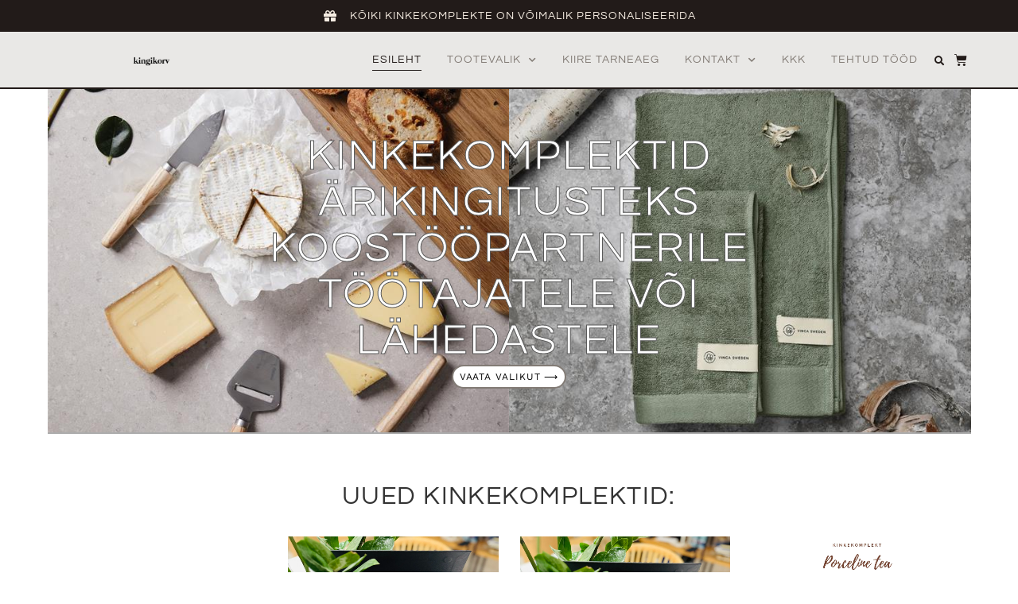

--- FILE ---
content_type: text/html; charset=UTF-8
request_url: https://kingikorv.ee/
body_size: 37681
content:
<!DOCTYPE html>
<html lang="et">
<head>
<meta charset="UTF-8">
<meta name="viewport" content="width=device-width, initial-scale=1">
	<link rel="profile" href="https://gmpg.org/xfn/11"> 
	<meta name='robots' content='index, follow, max-image-preview:large, max-snippet:-1, max-video-preview:-1' />
<script>window._wca = window._wca || [];</script>

	<!-- This site is optimized with the Yoast SEO plugin v26.4 - https://yoast.com/wordpress/plugins/seo/ -->
	<title>Esileht - Kingikorv.ee - Kinkekomplektid ja ärikingitused ettevõtetele</title>
	<meta name="description" content="Kinkekomplektid ja ärikingitused. Logotrükiga või graveeringuga, sinu kujundusega personaliseeritud ärikingitused ja kinkekomplektid." />
	<link rel="canonical" href="https://kingikorv.ee/" />
	<meta property="og:locale" content="et_EE" />
	<meta property="og:type" content="website" />
	<meta property="og:title" content="Esileht - Kingikorv.ee - Kinkekomplektid ja ärikingitused ettevõtetele" />
	<meta property="og:description" content="Kinkekomplektid ja ärikingitused. Logotrükiga või graveeringuga, sinu kujundusega personaliseeritud ärikingitused ja kinkekomplektid." />
	<meta property="og:url" content="https://kingikorv.ee/" />
	<meta property="og:site_name" content="Kingikorv.ee" />
	<meta property="article:publisher" content="https://www.facebook.com/kingikorv/" />
	<meta property="article:modified_time" content="2024-11-23T12:13:37+00:00" />
	<meta property="og:image" content="https://kingikorv.ee/wp-content/uploads/2020/10/karp-logoga-scaled.jpg" />
	<meta property="og:image:width" content="1921" />
	<meta property="og:image:height" content="2560" />
	<meta property="og:image:type" content="image/jpeg" />
	<meta name="twitter:card" content="summary_large_image" />
	<script type="application/ld+json" class="yoast-schema-graph">{"@context":"https://schema.org","@graph":[{"@type":"WebPage","@id":"https://kingikorv.ee/","url":"https://kingikorv.ee/","name":"Esileht - Kingikorv.ee - Kinkekomplektid ja ärikingitused ettevõtetele","isPartOf":{"@id":"https://kingikorv.ee/#website"},"about":{"@id":"https://kingikorv.ee/#organization"},"primaryImageOfPage":{"@id":"https://kingikorv.ee/#primaryimage"},"image":{"@id":"https://kingikorv.ee/#primaryimage"},"thumbnailUrl":"https://kingikorv.ee/wp-content/uploads/2020/10/karp-logoga-scaled.jpg","datePublished":"2023-11-08T22:16:16+00:00","dateModified":"2024-11-23T12:13:37+00:00","description":"Kinkekomplektid ja ärikingitused. Logotrükiga või graveeringuga, sinu kujundusega personaliseeritud ärikingitused ja kinkekomplektid.","breadcrumb":{"@id":"https://kingikorv.ee/#breadcrumb"},"inLanguage":"et","potentialAction":[{"@type":"ReadAction","target":["https://kingikorv.ee/"]}]},{"@type":"ImageObject","inLanguage":"et","@id":"https://kingikorv.ee/#primaryimage","url":"https://kingikorv.ee/wp-content/uploads/2020/10/karp-logoga-scaled.jpg","contentUrl":"https://kingikorv.ee/wp-content/uploads/2020/10/karp-logoga-scaled.jpg","width":1921,"height":2560},{"@type":"BreadcrumbList","@id":"https://kingikorv.ee/#breadcrumb","itemListElement":[{"@type":"ListItem","position":1,"name":"Home"}]},{"@type":"WebSite","@id":"https://kingikorv.ee/#website","url":"https://kingikorv.ee/","name":"Kingikorv.ee","description":"Kinkekomplektid &auml;rikingitusteks!","publisher":{"@id":"https://kingikorv.ee/#organization"},"potentialAction":[{"@type":"SearchAction","target":{"@type":"EntryPoint","urlTemplate":"https://kingikorv.ee/?s={search_term_string}"},"query-input":{"@type":"PropertyValueSpecification","valueRequired":true,"valueName":"search_term_string"}}],"inLanguage":"et"},{"@type":"Organization","@id":"https://kingikorv.ee/#organization","name":"Kingikorv.ee","url":"https://kingikorv.ee/","logo":{"@type":"ImageObject","inLanguage":"et","@id":"https://kingikorv.ee/#/schema/logo/image/","url":"https://kingikorv.ee/wp-content/uploads/2020/09/kingikorv-trans-logo.png","contentUrl":"https://kingikorv.ee/wp-content/uploads/2020/09/kingikorv-trans-logo.png","width":1366,"height":376,"caption":"Kingikorv.ee"},"image":{"@id":"https://kingikorv.ee/#/schema/logo/image/"},"sameAs":["https://www.facebook.com/kingikorv/"]}]}</script>
	<!-- / Yoast SEO plugin. -->


<link rel='dns-prefetch' href='//www.googletagmanager.com' />
<link rel='dns-prefetch' href='//stats.wp.com' />
<link rel='dns-prefetch' href='//capi-automation.s3.us-east-2.amazonaws.com' />
<link rel='dns-prefetch' href='//fonts.googleapis.com' />
<link rel="alternate" type="application/rss+xml" title="Kingikorv.ee &raquo; RSS" href="https://kingikorv.ee/feed/" />
<link rel="alternate" type="application/rss+xml" title="Kingikorv.ee &raquo; Kommentaaride RSS" href="https://kingikorv.ee/comments/feed/" />
<link rel="alternate" title="oEmbed (JSON)" type="application/json+oembed" href="https://kingikorv.ee/wp-json/oembed/1.0/embed?url=https%3A%2F%2Fkingikorv.ee%2F" />
<link rel="alternate" title="oEmbed (XML)" type="text/xml+oembed" href="https://kingikorv.ee/wp-json/oembed/1.0/embed?url=https%3A%2F%2Fkingikorv.ee%2F&#038;format=xml" />
<style id='wp-img-auto-sizes-contain-inline-css'>
img:is([sizes=auto i],[sizes^="auto," i]){contain-intrinsic-size:3000px 1500px}
/*# sourceURL=wp-img-auto-sizes-contain-inline-css */
</style>
<link rel='stylesheet' id='astra-theme-css-css' href='https://kingikorv.ee/wp-content/themes/astra/assets/css/minified/style.min.css?ver=4.11.14' media='all' />
<style id='astra-theme-css-inline-css'>
.ast-no-sidebar .entry-content .alignfull {margin-left: calc( -50vw + 50%);margin-right: calc( -50vw + 50%);max-width: 100vw;width: 100vw;}.ast-no-sidebar .entry-content .alignwide {margin-left: calc(-41vw + 50%);margin-right: calc(-41vw + 50%);max-width: unset;width: unset;}.ast-no-sidebar .entry-content .alignfull .alignfull,.ast-no-sidebar .entry-content .alignfull .alignwide,.ast-no-sidebar .entry-content .alignwide .alignfull,.ast-no-sidebar .entry-content .alignwide .alignwide,.ast-no-sidebar .entry-content .wp-block-column .alignfull,.ast-no-sidebar .entry-content .wp-block-column .alignwide{width: 100%;margin-left: auto;margin-right: auto;}.wp-block-gallery,.blocks-gallery-grid {margin: 0;}.wp-block-separator {max-width: 100px;}.wp-block-separator.is-style-wide,.wp-block-separator.is-style-dots {max-width: none;}.entry-content .has-2-columns .wp-block-column:first-child {padding-right: 10px;}.entry-content .has-2-columns .wp-block-column:last-child {padding-left: 10px;}@media (max-width: 782px) {.entry-content .wp-block-columns .wp-block-column {flex-basis: 100%;}.entry-content .has-2-columns .wp-block-column:first-child {padding-right: 0;}.entry-content .has-2-columns .wp-block-column:last-child {padding-left: 0;}}body .entry-content .wp-block-latest-posts {margin-left: 0;}body .entry-content .wp-block-latest-posts li {list-style: none;}.ast-no-sidebar .ast-container .entry-content .wp-block-latest-posts {margin-left: 0;}.ast-header-break-point .entry-content .alignwide {margin-left: auto;margin-right: auto;}.entry-content .blocks-gallery-item img {margin-bottom: auto;}.wp-block-pullquote {border-top: 4px solid #555d66;border-bottom: 4px solid #555d66;color: #40464d;}:root{--ast-post-nav-space:0;--ast-container-default-xlg-padding:6.67em;--ast-container-default-lg-padding:5.67em;--ast-container-default-slg-padding:4.34em;--ast-container-default-md-padding:3.34em;--ast-container-default-sm-padding:6.67em;--ast-container-default-xs-padding:2.4em;--ast-container-default-xxs-padding:1.4em;--ast-code-block-background:#EEEEEE;--ast-comment-inputs-background:#FAFAFA;--ast-normal-container-width:1161px;--ast-narrow-container-width:750px;--ast-blog-title-font-weight:normal;--ast-blog-meta-weight:inherit;--ast-global-color-primary:var(--ast-global-color-5);--ast-global-color-secondary:var(--ast-global-color-4);--ast-global-color-alternate-background:var(--ast-global-color-7);--ast-global-color-subtle-background:var(--ast-global-color-6);--ast-bg-style-guide:#F8FAFC;--ast-shadow-style-guide:0px 0px 4px 0 #00000057;--ast-global-dark-bg-style:#fff;--ast-global-dark-lfs:#fbfbfb;--ast-widget-bg-color:#fafafa;--ast-wc-container-head-bg-color:#fbfbfb;--ast-title-layout-bg:#eeeeee;--ast-search-border-color:#e7e7e7;--ast-lifter-hover-bg:#e6e6e6;--ast-gallery-block-color:#000;--srfm-color-input-label:var(--ast-global-color-2);}html{font-size:100%;}a,.page-title{color:rgba(0,0,0,0.73);}a:hover,a:focus{color:#3a3a3a;}body,button,input,select,textarea,.ast-button,.ast-custom-button{font-family:'Lora',serif;font-weight:400;font-size:16px;font-size:1rem;}blockquote{color:#000000;}h1,h2,h3,h4,h5,h6,.entry-content :where(h1,h2,h3,h4,h5,h6),.site-title,.site-title a{font-family:'Lato',sans-serif;}.ast-site-identity .site-title a{color:var(--ast-global-color-2);}.site-title{font-size:35px;font-size:2.1875rem;display:none;}header .custom-logo-link img{max-width:447px;width:447px;}.astra-logo-svg{width:447px;}.site-header .site-description{font-size:15px;font-size:0.9375rem;display:none;}.entry-title{font-size:40px;font-size:2.5rem;}.archive .ast-article-post .ast-article-inner,.blog .ast-article-post .ast-article-inner,.archive .ast-article-post .ast-article-inner:hover,.blog .ast-article-post .ast-article-inner:hover{overflow:hidden;}h1,.entry-content :where(h1){font-size:54px;font-size:3.375rem;font-family:'Lato',sans-serif;line-height:1.4em;}h2,.entry-content :where(h2){font-size:42px;font-size:2.625rem;font-family:'Lato',sans-serif;line-height:1.3em;}h3,.entry-content :where(h3){font-size:32px;font-size:2rem;font-family:'Lato',sans-serif;line-height:1.3em;}h4,.entry-content :where(h4){font-size:24px;font-size:1.5rem;line-height:1.2em;font-family:'Lato',sans-serif;}h5,.entry-content :where(h5){font-size:20px;font-size:1.25rem;line-height:1.2em;font-family:'Lato',sans-serif;}h6,.entry-content :where(h6){font-size:15px;font-size:0.9375rem;line-height:1.25em;font-family:'Lato',sans-serif;}::selection{background-color:#000000;color:#ffffff;}body,h1,h2,h3,h4,h5,h6,.entry-title a,.entry-content :where(h1,h2,h3,h4,h5,h6){color:#000000;}.tagcloud a:hover,.tagcloud a:focus,.tagcloud a.current-item{color:#000000;border-color:rgba(0,0,0,0.73);background-color:rgba(0,0,0,0.73);}input:focus,input[type="text"]:focus,input[type="email"]:focus,input[type="url"]:focus,input[type="password"]:focus,input[type="reset"]:focus,input[type="search"]:focus,textarea:focus{border-color:rgba(0,0,0,0.73);}input[type="radio"]:checked,input[type=reset],input[type="checkbox"]:checked,input[type="checkbox"]:hover:checked,input[type="checkbox"]:focus:checked,input[type=range]::-webkit-slider-thumb{border-color:rgba(0,0,0,0.73);background-color:rgba(0,0,0,0.73);box-shadow:none;}.site-footer a:hover + .post-count,.site-footer a:focus + .post-count{background:rgba(0,0,0,0.73);border-color:rgba(0,0,0,0.73);}.single .nav-links .nav-previous,.single .nav-links .nav-next{color:rgba(0,0,0,0.73);}.entry-meta,.entry-meta *{line-height:1.45;color:rgba(0,0,0,0.73);}.entry-meta a:not(.ast-button):hover,.entry-meta a:not(.ast-button):hover *,.entry-meta a:not(.ast-button):focus,.entry-meta a:not(.ast-button):focus *,.page-links > .page-link,.page-links .page-link:hover,.post-navigation a:hover{color:#3a3a3a;}#cat option,.secondary .calendar_wrap thead a,.secondary .calendar_wrap thead a:visited{color:rgba(0,0,0,0.73);}.secondary .calendar_wrap #today,.ast-progress-val span{background:rgba(0,0,0,0.73);}.secondary a:hover + .post-count,.secondary a:focus + .post-count{background:rgba(0,0,0,0.73);border-color:rgba(0,0,0,0.73);}.calendar_wrap #today > a{color:#000000;}.page-links .page-link,.single .post-navigation a{color:rgba(0,0,0,0.73);}.ast-search-menu-icon .search-form button.search-submit{padding:0 4px;}.ast-search-menu-icon form.search-form{padding-right:0;}.ast-header-search .ast-search-menu-icon.ast-dropdown-active .search-form,.ast-header-search .ast-search-menu-icon.ast-dropdown-active .search-field:focus{transition:all 0.2s;}.search-form input.search-field:focus{outline:none;}.widget-title,.widget .wp-block-heading{font-size:22px;font-size:1.375rem;color:#000000;}.ast-search-menu-icon.slide-search a:focus-visible:focus-visible,.astra-search-icon:focus-visible,#close:focus-visible,a:focus-visible,.ast-menu-toggle:focus-visible,.site .skip-link:focus-visible,.wp-block-loginout input:focus-visible,.wp-block-search.wp-block-search__button-inside .wp-block-search__inside-wrapper,.ast-header-navigation-arrow:focus-visible,.woocommerce .wc-proceed-to-checkout > .checkout-button:focus-visible,.woocommerce .woocommerce-MyAccount-navigation ul li a:focus-visible,.ast-orders-table__row .ast-orders-table__cell:focus-visible,.woocommerce .woocommerce-order-details .order-again > .button:focus-visible,.woocommerce .woocommerce-message a.button.wc-forward:focus-visible,.woocommerce #minus_qty:focus-visible,.woocommerce #plus_qty:focus-visible,a#ast-apply-coupon:focus-visible,.woocommerce .woocommerce-info a:focus-visible,.woocommerce .astra-shop-summary-wrap a:focus-visible,.woocommerce a.wc-forward:focus-visible,#ast-apply-coupon:focus-visible,.woocommerce-js .woocommerce-mini-cart-item a.remove:focus-visible,#close:focus-visible,.button.search-submit:focus-visible,#search_submit:focus,.normal-search:focus-visible,.ast-header-account-wrap:focus-visible,.woocommerce .ast-on-card-button.ast-quick-view-trigger:focus,.astra-cart-drawer-close:focus,.ast-single-variation:focus,.ast-woocommerce-product-gallery__image:focus,.ast-button:focus,.woocommerce-product-gallery--with-images [data-controls="prev"]:focus-visible,.woocommerce-product-gallery--with-images [data-controls="next"]:focus-visible{outline-style:dotted;outline-color:inherit;outline-width:thin;}input:focus,input[type="text"]:focus,input[type="email"]:focus,input[type="url"]:focus,input[type="password"]:focus,input[type="reset"]:focus,input[type="search"]:focus,input[type="number"]:focus,textarea:focus,.wp-block-search__input:focus,[data-section="section-header-mobile-trigger"] .ast-button-wrap .ast-mobile-menu-trigger-minimal:focus,.ast-mobile-popup-drawer.active .menu-toggle-close:focus,.woocommerce-ordering select.orderby:focus,#ast-scroll-top:focus,#coupon_code:focus,.woocommerce-page #comment:focus,.woocommerce #reviews #respond input#submit:focus,.woocommerce a.add_to_cart_button:focus,.woocommerce .button.single_add_to_cart_button:focus,.woocommerce .woocommerce-cart-form button:focus,.woocommerce .woocommerce-cart-form__cart-item .quantity .qty:focus,.woocommerce .woocommerce-billing-fields .woocommerce-billing-fields__field-wrapper .woocommerce-input-wrapper > .input-text:focus,.woocommerce #order_comments:focus,.woocommerce #place_order:focus,.woocommerce .woocommerce-address-fields .woocommerce-address-fields__field-wrapper .woocommerce-input-wrapper > .input-text:focus,.woocommerce .woocommerce-MyAccount-content form button:focus,.woocommerce .woocommerce-MyAccount-content .woocommerce-EditAccountForm .woocommerce-form-row .woocommerce-Input.input-text:focus,.woocommerce .ast-woocommerce-container .woocommerce-pagination ul.page-numbers li a:focus,body #content .woocommerce form .form-row .select2-container--default .select2-selection--single:focus,#ast-coupon-code:focus,.woocommerce.woocommerce-js .quantity input[type=number]:focus,.woocommerce-js .woocommerce-mini-cart-item .quantity input[type=number]:focus,.woocommerce p#ast-coupon-trigger:focus{border-style:dotted;border-color:inherit;border-width:thin;}input{outline:none;}.woocommerce-js input[type=text]:focus,.woocommerce-js input[type=email]:focus,.woocommerce-js textarea:focus,input[type=number]:focus,.comments-area textarea#comment:focus,.comments-area textarea#comment:active,.comments-area .ast-comment-formwrap input[type="text"]:focus,.comments-area .ast-comment-formwrap input[type="text"]:active{outline-style:unset;outline-color:inherit;outline-width:thin;}.main-header-menu .menu-link,.ast-header-custom-item a{color:#000000;}.main-header-menu .menu-item:hover > .menu-link,.main-header-menu .menu-item:hover > .ast-menu-toggle,.main-header-menu .ast-masthead-custom-menu-items a:hover,.main-header-menu .menu-item.focus > .menu-link,.main-header-menu .menu-item.focus > .ast-menu-toggle,.main-header-menu .current-menu-item > .menu-link,.main-header-menu .current-menu-ancestor > .menu-link,.main-header-menu .current-menu-item > .ast-menu-toggle,.main-header-menu .current-menu-ancestor > .ast-menu-toggle{color:rgba(0,0,0,0.73);}.header-main-layout-3 .ast-main-header-bar-alignment{margin-right:auto;}.header-main-layout-2 .site-header-section-left .ast-site-identity{text-align:left;}.ast-logo-title-inline .site-logo-img{padding-right:1em;}.site-logo-img img{ transition:all 0.2s linear;}body .ast-oembed-container *{position:absolute;top:0;width:100%;height:100%;left:0;}body .wp-block-embed-pocket-casts .ast-oembed-container *{position:unset;}.ast-header-break-point .ast-mobile-menu-buttons-minimal.menu-toggle{background:transparent;color:#000000;}.ast-header-break-point .ast-mobile-menu-buttons-outline.menu-toggle{background:transparent;border:1px solid #000000;color:#000000;}.ast-header-break-point .ast-mobile-menu-buttons-fill.menu-toggle{background:#000000;}.ast-single-post-featured-section + article {margin-top: 2em;}.site-content .ast-single-post-featured-section img {width: 100%;overflow: hidden;object-fit: cover;}.site > .ast-single-related-posts-container {margin-top: 0;}@media (min-width: 922px) {.ast-desktop .ast-container--narrow {max-width: var(--ast-narrow-container-width);margin: 0 auto;}}.footer-adv .footer-adv-overlay{border-top-style:solid;border-top-color:#7a7a7a;}.wp-block-buttons.aligncenter{justify-content:center;}@media (min-width:1200px){.ast-separate-container.ast-right-sidebar .entry-content .wp-block-image.alignfull,.ast-separate-container.ast-left-sidebar .entry-content .wp-block-image.alignfull,.ast-separate-container.ast-right-sidebar .entry-content .wp-block-cover.alignfull,.ast-separate-container.ast-left-sidebar .entry-content .wp-block-cover.alignfull{margin-left:-6.67em;margin-right:-6.67em;max-width:unset;width:unset;}.ast-separate-container.ast-right-sidebar .entry-content .wp-block-image.alignwide,.ast-separate-container.ast-left-sidebar .entry-content .wp-block-image.alignwide,.ast-separate-container.ast-right-sidebar .entry-content .wp-block-cover.alignwide,.ast-separate-container.ast-left-sidebar .entry-content .wp-block-cover.alignwide{margin-left:-20px;margin-right:-20px;max-width:unset;width:unset;}}@media (min-width:1200px){.wp-block-group .has-background{padding:20px;}}@media (min-width:1200px){.ast-no-sidebar.ast-separate-container .entry-content .wp-block-group.alignwide,.ast-no-sidebar.ast-separate-container .entry-content .wp-block-cover.alignwide{margin-left:-20px;margin-right:-20px;padding-left:20px;padding-right:20px;}.ast-no-sidebar.ast-separate-container .entry-content .wp-block-cover.alignfull,.ast-no-sidebar.ast-separate-container .entry-content .wp-block-group.alignfull{margin-left:-6.67em;margin-right:-6.67em;padding-left:6.67em;padding-right:6.67em;}}@media (min-width:1200px){.wp-block-cover-image.alignwide .wp-block-cover__inner-container,.wp-block-cover.alignwide .wp-block-cover__inner-container,.wp-block-cover-image.alignfull .wp-block-cover__inner-container,.wp-block-cover.alignfull .wp-block-cover__inner-container{width:100%;}}.wp-block-image.aligncenter{margin-left:auto;margin-right:auto;}.wp-block-table.aligncenter{margin-left:auto;margin-right:auto;}.wp-block-buttons .wp-block-button.is-style-outline .wp-block-button__link.wp-element-button,.ast-outline-button,.wp-block-uagb-buttons-child .uagb-buttons-repeater.ast-outline-button{border-top-width:2px;border-right-width:2px;border-bottom-width:2px;border-left-width:2px;font-family:'Ubuntu Condensed',sans-serif;font-weight:inherit;line-height:1em;border-top-left-radius:2px;border-top-right-radius:2px;border-bottom-right-radius:2px;border-bottom-left-radius:2px;}.wp-block-button .wp-block-button__link.wp-element-button.is-style-outline:not(.has-background),.wp-block-button.is-style-outline>.wp-block-button__link.wp-element-button:not(.has-background),.ast-outline-button{background-color:transparent;}.entry-content[data-ast-blocks-layout] > figure{margin-bottom:1em;}.elementor-widget-container .elementor-loop-container .e-loop-item[data-elementor-type="loop-item"]{width:100%;}.review-rating{display:flex;align-items:center;order:2;}@media (max-width:921px){.ast-left-sidebar #content > .ast-container{display:flex;flex-direction:column-reverse;width:100%;}.ast-separate-container .ast-article-post,.ast-separate-container .ast-article-single{padding:1.5em 2.14em;}.ast-author-box img.avatar{margin:20px 0 0 0;}}@media (min-width:922px){.ast-separate-container.ast-right-sidebar #primary,.ast-separate-container.ast-left-sidebar #primary{border:0;}.search-no-results.ast-separate-container #primary{margin-bottom:4em;}}.elementor-widget-button .elementor-button{border-style:solid;text-decoration:none;border-top-width:0;border-right-width:0;border-left-width:0;border-bottom-width:0;}body .elementor-button.elementor-size-sm,body .elementor-button.elementor-size-xs,body .elementor-button.elementor-size-md,body .elementor-button.elementor-size-lg,body .elementor-button.elementor-size-xl,body .elementor-button{border-top-left-radius:2px;border-top-right-radius:2px;border-bottom-right-radius:2px;border-bottom-left-radius:2px;padding-top:8px;padding-right:8px;padding-bottom:8px;padding-left:8px;}.elementor-widget-button .elementor-button{border-color:#000000;background-color:#000000;}.elementor-widget-button .elementor-button:hover,.elementor-widget-button .elementor-button:focus{color:#ffffff;background-color:#3a3a3a;border-color:#3a3a3a;}.wp-block-button .wp-block-button__link ,.elementor-widget-button .elementor-button,.elementor-widget-button .elementor-button:visited{color:#ffffff;}.elementor-widget-button .elementor-button{font-family:'Ubuntu Condensed',sans-serif;line-height:1em;}.wp-block-button .wp-block-button__link:hover,.wp-block-button .wp-block-button__link:focus{color:#ffffff;background-color:#3a3a3a;border-color:#3a3a3a;}.elementor-widget-heading h1.elementor-heading-title{line-height:1.4em;}.elementor-widget-heading h2.elementor-heading-title{line-height:1.3em;}.elementor-widget-heading h3.elementor-heading-title{line-height:1.3em;}.elementor-widget-heading h4.elementor-heading-title{line-height:1.2em;}.elementor-widget-heading h5.elementor-heading-title{line-height:1.2em;}.elementor-widget-heading h6.elementor-heading-title{line-height:1.25em;}.wp-block-button .wp-block-button__link{border-top-width:0;border-right-width:0;border-left-width:0;border-bottom-width:0;border-color:#000000;background-color:#000000;color:#ffffff;font-family:'Ubuntu Condensed',sans-serif;font-weight:inherit;line-height:1em;border-top-left-radius:2px;border-top-right-radius:2px;border-bottom-right-radius:2px;border-bottom-left-radius:2px;padding-top:8px;padding-right:8px;padding-bottom:8px;padding-left:8px;}.menu-toggle,button,.ast-button,.ast-custom-button,.button,input#submit,input[type="button"],input[type="submit"],input[type="reset"]{border-style:solid;border-top-width:0;border-right-width:0;border-left-width:0;border-bottom-width:0;color:#ffffff;border-color:#000000;background-color:#000000;padding-top:8px;padding-right:8px;padding-bottom:8px;padding-left:8px;font-family:'Ubuntu Condensed',sans-serif;font-weight:inherit;line-height:1em;border-top-left-radius:2px;border-top-right-radius:2px;border-bottom-right-radius:2px;border-bottom-left-radius:2px;}button:focus,.menu-toggle:hover,button:hover,.ast-button:hover,.ast-custom-button:hover .button:hover,.ast-custom-button:hover ,input[type=reset]:hover,input[type=reset]:focus,input#submit:hover,input#submit:focus,input[type="button"]:hover,input[type="button"]:focus,input[type="submit"]:hover,input[type="submit"]:focus{color:#ffffff;background-color:#3a3a3a;border-color:#3a3a3a;}@media (max-width:921px){.ast-mobile-header-stack .main-header-bar .ast-search-menu-icon{display:inline-block;}.ast-header-break-point.ast-header-custom-item-outside .ast-mobile-header-stack .main-header-bar .ast-search-icon{margin:0;}.ast-comment-avatar-wrap img{max-width:2.5em;}.ast-comment-meta{padding:0 1.8888em 1.3333em;}.ast-separate-container .ast-comment-list li.depth-1{padding:1.5em 2.14em;}.ast-separate-container .comment-respond{padding:2em 2.14em;}}@media (min-width:544px){.ast-container{max-width:100%;}}@media (max-width:544px){.ast-separate-container .ast-article-post,.ast-separate-container .ast-article-single,.ast-separate-container .comments-title,.ast-separate-container .ast-archive-description{padding:1.5em 1em;}.ast-separate-container #content .ast-container{padding-left:0.54em;padding-right:0.54em;}.ast-separate-container .ast-comment-list .bypostauthor{padding:.5em;}.ast-search-menu-icon.ast-dropdown-active .search-field{width:170px;}.site-branding img,.site-header .site-logo-img .custom-logo-link img{max-width:100%;}} #ast-mobile-header .ast-site-header-cart-li a{pointer-events:none;}body,.ast-separate-container{background-color:#ffffff;background-image:none;}.ast-no-sidebar.ast-separate-container .entry-content .alignfull {margin-left: -6.67em;margin-right: -6.67em;width: auto;}@media (max-width: 1200px) {.ast-no-sidebar.ast-separate-container .entry-content .alignfull {margin-left: -2.4em;margin-right: -2.4em;}}@media (max-width: 768px) {.ast-no-sidebar.ast-separate-container .entry-content .alignfull {margin-left: -2.14em;margin-right: -2.14em;}}@media (max-width: 544px) {.ast-no-sidebar.ast-separate-container .entry-content .alignfull {margin-left: -1em;margin-right: -1em;}}.ast-no-sidebar.ast-separate-container .entry-content .alignwide {margin-left: -20px;margin-right: -20px;}.ast-no-sidebar.ast-separate-container .entry-content .wp-block-column .alignfull,.ast-no-sidebar.ast-separate-container .entry-content .wp-block-column .alignwide {margin-left: auto;margin-right: auto;width: 100%;}@media (max-width:921px){.widget-title{font-size:22px;font-size:1.375rem;}body,button,input,select,textarea,.ast-button,.ast-custom-button{font-size:16px;font-size:1rem;}#secondary,#secondary button,#secondary input,#secondary select,#secondary textarea{font-size:16px;font-size:1rem;}.site-title{display:none;}.site-header .site-description{display:none;}h1,.entry-content :where(h1){font-size:45px;}h2,.entry-content :where(h2){font-size:32px;}h3,.entry-content :where(h3){font-size:28px;}h4,.entry-content :where(h4){font-size:22px;font-size:1.375rem;}h5,.entry-content :where(h5){font-size:18px;font-size:1.125rem;}h6,.entry-content :where(h6){font-size:15px;font-size:0.9375rem;}}@media (max-width:544px){.widget-title{font-size:22px;font-size:1.375rem;}body,button,input,select,textarea,.ast-button,.ast-custom-button{font-size:16px;font-size:1rem;}#secondary,#secondary button,#secondary input,#secondary select,#secondary textarea{font-size:16px;font-size:1rem;}.site-title{display:none;}.site-header .site-description{display:none;}h1,.entry-content :where(h1){font-size:32px;}h2,.entry-content :where(h2){font-size:28px;}h3,.entry-content :where(h3){font-size:22px;}h4,.entry-content :where(h4){font-size:20px;font-size:1.25rem;}h5,.entry-content :where(h5){font-size:17px;font-size:1.0625rem;}h6,.entry-content :where(h6){font-size:15px;font-size:0.9375rem;}}@media (max-width:544px){html{font-size:100%;}}@media (min-width:922px){.ast-container{max-width:1201px;}}@font-face {font-family: "Astra";src: url(https://kingikorv.ee/wp-content/themes/astra/assets/fonts/astra.woff) format("woff"),url(https://kingikorv.ee/wp-content/themes/astra/assets/fonts/astra.ttf) format("truetype"),url(https://kingikorv.ee/wp-content/themes/astra/assets/fonts/astra.svg#astra) format("svg");font-weight: normal;font-style: normal;font-display: fallback;}@media (max-width:921px) {.main-header-bar .main-header-bar-navigation{display:none;}}.ast-desktop .main-header-menu.submenu-with-border .sub-menu,.ast-desktop .main-header-menu.submenu-with-border .astra-full-megamenu-wrapper{border-color:#000000;}.ast-desktop .main-header-menu.submenu-with-border .sub-menu{border-top-width:2px;border-right-width:2px;border-left-width:2px;border-bottom-width:2px;border-style:solid;}.ast-desktop .main-header-menu.submenu-with-border .sub-menu .sub-menu{top:-2px;}.ast-desktop .main-header-menu.submenu-with-border .sub-menu .menu-link,.ast-desktop .main-header-menu.submenu-with-border .children .menu-link{border-bottom-width:0px;border-style:solid;border-color:#eaeaea;}@media (min-width:922px){.main-header-menu .sub-menu .menu-item.ast-left-align-sub-menu:hover > .sub-menu,.main-header-menu .sub-menu .menu-item.ast-left-align-sub-menu.focus > .sub-menu{margin-left:-4px;}}.ast-small-footer{border-top-style:solid;border-top-width:1px;border-top-color:#7a7a7a;}.ast-small-footer-wrap{text-align:center;}.site .comments-area{padding-bottom:3em;}.ast-header-break-point.ast-header-custom-item-inside .main-header-bar .main-header-bar-navigation .ast-search-icon {display: none;}.ast-header-break-point.ast-header-custom-item-inside .main-header-bar .ast-search-menu-icon .search-form {padding: 0;display: block;overflow: hidden;}.ast-header-break-point .ast-header-custom-item .widget:last-child {margin-bottom: 1em;}.ast-header-custom-item .widget {margin: 0.5em;display: inline-block;vertical-align: middle;}.ast-header-custom-item .widget p {margin-bottom: 0;}.ast-header-custom-item .widget li {width: auto;}.ast-header-custom-item-inside .button-custom-menu-item .menu-link {display: none;}.ast-header-custom-item-inside.ast-header-break-point .button-custom-menu-item .ast-custom-button-link {display: none;}.ast-header-custom-item-inside.ast-header-break-point .button-custom-menu-item .menu-link {display: block;}.ast-header-break-point.ast-header-custom-item-outside .main-header-bar .ast-search-icon {margin-right: 1em;}.ast-header-break-point.ast-header-custom-item-inside .main-header-bar .ast-search-menu-icon .search-field,.ast-header-break-point.ast-header-custom-item-inside .main-header-bar .ast-search-menu-icon.ast-inline-search .search-field {width: 100%;padding-right: 5.5em;}.ast-header-break-point.ast-header-custom-item-inside .main-header-bar .ast-search-menu-icon .search-submit {display: block;position: absolute;height: 100%;top: 0;right: 0;padding: 0 1em;border-radius: 0;}.ast-header-break-point .ast-header-custom-item .ast-masthead-custom-menu-items {padding-left: 20px;padding-right: 20px;margin-bottom: 1em;margin-top: 1em;}.ast-header-custom-item-inside.ast-header-break-point .button-custom-menu-item {padding-left: 0;padding-right: 0;margin-top: 0;margin-bottom: 0;}.astra-icon-down_arrow::after {content: "\e900";font-family: Astra;}.astra-icon-close::after {content: "\e5cd";font-family: Astra;}.astra-icon-drag_handle::after {content: "\e25d";font-family: Astra;}.astra-icon-format_align_justify::after {content: "\e235";font-family: Astra;}.astra-icon-menu::after {content: "\e5d2";font-family: Astra;}.astra-icon-reorder::after {content: "\e8fe";font-family: Astra;}.astra-icon-search::after {content: "\e8b6";font-family: Astra;}.astra-icon-zoom_in::after {content: "\e56b";font-family: Astra;}.astra-icon-check-circle::after {content: "\e901";font-family: Astra;}.astra-icon-shopping-cart::after {content: "\f07a";font-family: Astra;}.astra-icon-shopping-bag::after {content: "\f290";font-family: Astra;}.astra-icon-shopping-basket::after {content: "\f291";font-family: Astra;}.astra-icon-circle-o::after {content: "\e903";font-family: Astra;}.astra-icon-certificate::after {content: "\e902";font-family: Astra;}blockquote {padding: 1.2em;}:root .has-ast-global-color-0-color{color:var(--ast-global-color-0);}:root .has-ast-global-color-0-background-color{background-color:var(--ast-global-color-0);}:root .wp-block-button .has-ast-global-color-0-color{color:var(--ast-global-color-0);}:root .wp-block-button .has-ast-global-color-0-background-color{background-color:var(--ast-global-color-0);}:root .has-ast-global-color-1-color{color:var(--ast-global-color-1);}:root .has-ast-global-color-1-background-color{background-color:var(--ast-global-color-1);}:root .wp-block-button .has-ast-global-color-1-color{color:var(--ast-global-color-1);}:root .wp-block-button .has-ast-global-color-1-background-color{background-color:var(--ast-global-color-1);}:root .has-ast-global-color-2-color{color:var(--ast-global-color-2);}:root .has-ast-global-color-2-background-color{background-color:var(--ast-global-color-2);}:root .wp-block-button .has-ast-global-color-2-color{color:var(--ast-global-color-2);}:root .wp-block-button .has-ast-global-color-2-background-color{background-color:var(--ast-global-color-2);}:root .has-ast-global-color-3-color{color:var(--ast-global-color-3);}:root .has-ast-global-color-3-background-color{background-color:var(--ast-global-color-3);}:root .wp-block-button .has-ast-global-color-3-color{color:var(--ast-global-color-3);}:root .wp-block-button .has-ast-global-color-3-background-color{background-color:var(--ast-global-color-3);}:root .has-ast-global-color-4-color{color:var(--ast-global-color-4);}:root .has-ast-global-color-4-background-color{background-color:var(--ast-global-color-4);}:root .wp-block-button .has-ast-global-color-4-color{color:var(--ast-global-color-4);}:root .wp-block-button .has-ast-global-color-4-background-color{background-color:var(--ast-global-color-4);}:root .has-ast-global-color-5-color{color:var(--ast-global-color-5);}:root .has-ast-global-color-5-background-color{background-color:var(--ast-global-color-5);}:root .wp-block-button .has-ast-global-color-5-color{color:var(--ast-global-color-5);}:root .wp-block-button .has-ast-global-color-5-background-color{background-color:var(--ast-global-color-5);}:root .has-ast-global-color-6-color{color:var(--ast-global-color-6);}:root .has-ast-global-color-6-background-color{background-color:var(--ast-global-color-6);}:root .wp-block-button .has-ast-global-color-6-color{color:var(--ast-global-color-6);}:root .wp-block-button .has-ast-global-color-6-background-color{background-color:var(--ast-global-color-6);}:root .has-ast-global-color-7-color{color:var(--ast-global-color-7);}:root .has-ast-global-color-7-background-color{background-color:var(--ast-global-color-7);}:root .wp-block-button .has-ast-global-color-7-color{color:var(--ast-global-color-7);}:root .wp-block-button .has-ast-global-color-7-background-color{background-color:var(--ast-global-color-7);}:root .has-ast-global-color-8-color{color:var(--ast-global-color-8);}:root .has-ast-global-color-8-background-color{background-color:var(--ast-global-color-8);}:root .wp-block-button .has-ast-global-color-8-color{color:var(--ast-global-color-8);}:root .wp-block-button .has-ast-global-color-8-background-color{background-color:var(--ast-global-color-8);}:root{--ast-global-color-0:#0170B9;--ast-global-color-1:#3a3a3a;--ast-global-color-2:#3a3a3a;--ast-global-color-3:#4B4F58;--ast-global-color-4:#F5F5F5;--ast-global-color-5:#FFFFFF;--ast-global-color-6:#E5E5E5;--ast-global-color-7:#424242;--ast-global-color-8:#000000;}:root {--ast-border-color : #dddddd;}.ast-archive-entry-banner {-js-display: flex;display: flex;flex-direction: column;justify-content: center;text-align: center;position: relative;background: var(--ast-title-layout-bg);}.ast-archive-entry-banner[data-banner-width-type="custom"] {margin: 0 auto;width: 100%;}.ast-archive-entry-banner[data-banner-layout="layout-1"] {background: inherit;padding: 20px 0;text-align: left;}body.archive .ast-archive-description{max-width:1161px;width:100%;text-align:left;padding-top:3em;padding-right:3em;padding-bottom:3em;padding-left:3em;}body.archive .ast-archive-description .ast-archive-title,body.archive .ast-archive-description .ast-archive-title *{font-size:40px;font-size:2.5rem;}body.archive .ast-archive-description > *:not(:last-child){margin-bottom:10px;}@media (max-width:921px){body.archive .ast-archive-description{text-align:left;}}@media (max-width:544px){body.archive .ast-archive-description{text-align:left;}}.ast-breadcrumbs .trail-browse,.ast-breadcrumbs .trail-items,.ast-breadcrumbs .trail-items li{display:inline-block;margin:0;padding:0;border:none;background:inherit;text-indent:0;text-decoration:none;}.ast-breadcrumbs .trail-browse{font-size:inherit;font-style:inherit;font-weight:inherit;color:inherit;}.ast-breadcrumbs .trail-items{list-style:none;}.trail-items li::after{padding:0 0.3em;content:"\00bb";}.trail-items li:last-of-type::after{display:none;}h1,h2,h3,h4,h5,h6,.entry-content :where(h1,h2,h3,h4,h5,h6){color:#000000;}.elementor-widget-heading .elementor-heading-title{margin:0;}.elementor-page .ast-menu-toggle{color:unset !important;background:unset !important;}.elementor-post.elementor-grid-item.hentry{margin-bottom:0;}.woocommerce div.product .elementor-element.elementor-products-grid .related.products ul.products li.product,.elementor-element .elementor-wc-products .woocommerce[class*='columns-'] ul.products li.product{width:auto;margin:0;float:none;}body .elementor hr{background-color:#ccc;margin:0;}.ast-left-sidebar .elementor-section.elementor-section-stretched,.ast-right-sidebar .elementor-section.elementor-section-stretched{max-width:100%;left:0 !important;}.elementor-posts-container [CLASS*="ast-width-"]{width:100%;}.elementor-template-full-width .ast-container{display:block;}.elementor-screen-only,.screen-reader-text,.screen-reader-text span,.ui-helper-hidden-accessible{top:0 !important;}@media (max-width:544px){.elementor-element .elementor-wc-products .woocommerce[class*="columns-"] ul.products li.product{width:auto;margin:0;}.elementor-element .woocommerce .woocommerce-result-count{float:none;}}.ast-header-break-point .main-header-bar{border-bottom-width:1px;}@media (min-width:922px){.main-header-bar{border-bottom-width:1px;}}.main-header-menu .menu-item, #astra-footer-menu .menu-item, .main-header-bar .ast-masthead-custom-menu-items{-js-display:flex;display:flex;-webkit-box-pack:center;-webkit-justify-content:center;-moz-box-pack:center;-ms-flex-pack:center;justify-content:center;-webkit-box-orient:vertical;-webkit-box-direction:normal;-webkit-flex-direction:column;-moz-box-orient:vertical;-moz-box-direction:normal;-ms-flex-direction:column;flex-direction:column;}.main-header-menu > .menu-item > .menu-link, #astra-footer-menu > .menu-item > .menu-link{height:100%;-webkit-box-align:center;-webkit-align-items:center;-moz-box-align:center;-ms-flex-align:center;align-items:center;-js-display:flex;display:flex;}.ast-primary-menu-disabled .main-header-bar .ast-masthead-custom-menu-items{flex:unset;}.main-header-menu .sub-menu .menu-item.menu-item-has-children > .menu-link:after{position:absolute;right:1em;top:50%;transform:translate(0,-50%) rotate(270deg);}.ast-header-break-point .main-header-bar .main-header-bar-navigation .page_item_has_children > .ast-menu-toggle::before, .ast-header-break-point .main-header-bar .main-header-bar-navigation .menu-item-has-children > .ast-menu-toggle::before, .ast-mobile-popup-drawer .main-header-bar-navigation .menu-item-has-children>.ast-menu-toggle::before, .ast-header-break-point .ast-mobile-header-wrap .main-header-bar-navigation .menu-item-has-children > .ast-menu-toggle::before{font-weight:bold;content:"\e900";font-family:Astra;text-decoration:inherit;display:inline-block;}.ast-header-break-point .main-navigation ul.sub-menu .menu-item .menu-link:before{content:"\e900";font-family:Astra;font-size:.65em;text-decoration:inherit;display:inline-block;transform:translate(0, -2px) rotateZ(270deg);margin-right:5px;}.widget_search .search-form:after{font-family:Astra;font-size:1.2em;font-weight:normal;content:"\e8b6";position:absolute;top:50%;right:15px;transform:translate(0, -50%);}.astra-search-icon::before{content:"\e8b6";font-family:Astra;font-style:normal;font-weight:normal;text-decoration:inherit;text-align:center;-webkit-font-smoothing:antialiased;-moz-osx-font-smoothing:grayscale;z-index:3;}.main-header-bar .main-header-bar-navigation .page_item_has_children > a:after, .main-header-bar .main-header-bar-navigation .menu-item-has-children > a:after, .menu-item-has-children .ast-header-navigation-arrow:after{content:"\e900";display:inline-block;font-family:Astra;font-size:.6rem;font-weight:bold;text-rendering:auto;-webkit-font-smoothing:antialiased;-moz-osx-font-smoothing:grayscale;margin-left:10px;line-height:normal;}.menu-item-has-children .sub-menu .ast-header-navigation-arrow:after{margin-left:0;}.ast-mobile-popup-drawer .main-header-bar-navigation .ast-submenu-expanded>.ast-menu-toggle::before{transform:rotateX(180deg);}.ast-header-break-point .main-header-bar-navigation .menu-item-has-children > .menu-link:after{display:none;}@media (min-width:922px){.ast-builder-menu .main-navigation > ul > li:last-child a{margin-right:0;}}.ast-separate-container .ast-article-inner{background-color:transparent;background-image:none;}.ast-separate-container .ast-article-post{background-color:var(--ast-global-color-5);}@media (max-width:921px){.ast-separate-container .ast-article-post{background-color:var(--ast-global-color-5);}}@media (max-width:544px){.ast-separate-container .ast-article-post{background-color:var(--ast-global-color-5);}}.ast-separate-container .ast-article-single:not(.ast-related-post), .woocommerce.ast-separate-container .ast-woocommerce-container, .ast-separate-container .error-404, .ast-separate-container .no-results, .single.ast-separate-container  .ast-author-meta, .ast-separate-container .related-posts-title-wrapper, .ast-separate-container .comments-count-wrapper, .ast-box-layout.ast-plain-container .site-content, .ast-padded-layout.ast-plain-container .site-content, .ast-separate-container .ast-archive-description, .ast-separate-container .comments-area .comment-respond, .ast-separate-container .comments-area .ast-comment-list li, .ast-separate-container .comments-area .comments-title{background-color:var(--ast-global-color-5);}@media (max-width:921px){.ast-separate-container .ast-article-single:not(.ast-related-post), .woocommerce.ast-separate-container .ast-woocommerce-container, .ast-separate-container .error-404, .ast-separate-container .no-results, .single.ast-separate-container  .ast-author-meta, .ast-separate-container .related-posts-title-wrapper, .ast-separate-container .comments-count-wrapper, .ast-box-layout.ast-plain-container .site-content, .ast-padded-layout.ast-plain-container .site-content, .ast-separate-container .ast-archive-description{background-color:var(--ast-global-color-5);}}@media (max-width:544px){.ast-separate-container .ast-article-single:not(.ast-related-post), .woocommerce.ast-separate-container .ast-woocommerce-container, .ast-separate-container .error-404, .ast-separate-container .no-results, .single.ast-separate-container  .ast-author-meta, .ast-separate-container .related-posts-title-wrapper, .ast-separate-container .comments-count-wrapper, .ast-box-layout.ast-plain-container .site-content, .ast-padded-layout.ast-plain-container .site-content, .ast-separate-container .ast-archive-description{background-color:var(--ast-global-color-5);}}.ast-separate-container.ast-two-container #secondary .widget{background-color:var(--ast-global-color-5);}@media (max-width:921px){.ast-separate-container.ast-two-container #secondary .widget{background-color:var(--ast-global-color-5);}}@media (max-width:544px){.ast-separate-container.ast-two-container #secondary .widget{background-color:var(--ast-global-color-5);}}:root{--e-global-color-astglobalcolor0:#0170B9;--e-global-color-astglobalcolor1:#3a3a3a;--e-global-color-astglobalcolor2:#3a3a3a;--e-global-color-astglobalcolor3:#4B4F58;--e-global-color-astglobalcolor4:#F5F5F5;--e-global-color-astglobalcolor5:#FFFFFF;--e-global-color-astglobalcolor6:#E5E5E5;--e-global-color-astglobalcolor7:#424242;--e-global-color-astglobalcolor8:#000000;}
/*# sourceURL=astra-theme-css-inline-css */
</style>
<link rel='stylesheet' id='astra-google-fonts-css' href='https://fonts.googleapis.com/css?family=Lora%3A400%7CLato%3A400%2C700%7CUbuntu+Condensed%3A400&#038;display=fallback&#038;ver=4.11.14' media='all' />
<link rel='stylesheet' id='astra-menu-animation-css' href='https://kingikorv.ee/wp-content/themes/astra/assets/css/minified/menu-animation.min.css?ver=4.11.14' media='all' />
<style id='wp-emoji-styles-inline-css'>

	img.wp-smiley, img.emoji {
		display: inline !important;
		border: none !important;
		box-shadow: none !important;
		height: 1em !important;
		width: 1em !important;
		margin: 0 0.07em !important;
		vertical-align: -0.1em !important;
		background: none !important;
		padding: 0 !important;
	}
/*# sourceURL=wp-emoji-styles-inline-css */
</style>
<link rel='stylesheet' id='woocommerce-layout-css' href='https://kingikorv.ee/wp-content/themes/astra/assets/css/minified/compatibility/woocommerce/woocommerce-layout.min.css?ver=4.11.14' media='all' />
<style id='woocommerce-layout-inline-css'>

	.infinite-scroll .woocommerce-pagination {
		display: none;
	}
/*# sourceURL=woocommerce-layout-inline-css */
</style>
<link rel='stylesheet' id='woocommerce-smallscreen-css' href='https://kingikorv.ee/wp-content/themes/astra/assets/css/minified/compatibility/woocommerce/woocommerce-smallscreen.min.css?ver=4.11.14' media='only screen and (max-width: 921px)' />
<link rel='stylesheet' id='woocommerce-general-css' href='https://kingikorv.ee/wp-content/themes/astra/assets/css/minified/compatibility/woocommerce/woocommerce.min.css?ver=4.11.14' media='all' />
<style id='woocommerce-general-inline-css'>

					.woocommerce .woocommerce-result-count, .woocommerce-page .woocommerce-result-count {
						float: left;
					}

					.woocommerce .woocommerce-ordering {
						float: right;
						margin-bottom: 2.5em;
					}
				
					.woocommerce-js a.button, .woocommerce button.button, .woocommerce input.button, .woocommerce #respond input#submit {
						font-size: 100%;
						line-height: 1;
						text-decoration: none;
						overflow: visible;
						padding: 0.5em 0.75em;
						font-weight: 700;
						border-radius: 3px;
						color: $secondarytext;
						background-color: $secondary;
						border: 0;
					}
					.woocommerce-js a.button:hover, .woocommerce button.button:hover, .woocommerce input.button:hover, .woocommerce #respond input#submit:hover {
						background-color: #dad8da;
						background-image: none;
						color: #515151;
					}
				#customer_details h3:not(.elementor-widget-woocommerce-checkout-page h3){font-size:1.2rem;padding:20px 0 14px;margin:0 0 20px;border-bottom:1px solid var(--ast-border-color);font-weight:700;}form #order_review_heading:not(.elementor-widget-woocommerce-checkout-page #order_review_heading){border-width:2px 2px 0 2px;border-style:solid;font-size:1.2rem;margin:0;padding:1.5em 1.5em 1em;border-color:var(--ast-border-color);font-weight:700;}.woocommerce-Address h3, .cart-collaterals h2{font-size:1.2rem;padding:.7em 1em;}.woocommerce-cart .cart-collaterals .cart_totals>h2{font-weight:700;}form #order_review:not(.elementor-widget-woocommerce-checkout-page #order_review){padding:0 2em;border-width:0 2px 2px;border-style:solid;border-color:var(--ast-border-color);}ul#shipping_method li:not(.elementor-widget-woocommerce-cart #shipping_method li){margin:0;padding:0.25em 0 0.25em 22px;text-indent:-22px;list-style:none outside;}.woocommerce span.onsale, .wc-block-grid__product .wc-block-grid__product-onsale{background-color:#000000;color:#ffffff;}.woocommerce-message, .woocommerce-info{border-top-color:rgba(0,0,0,0.73);}.woocommerce-message::before,.woocommerce-info::before{color:rgba(0,0,0,0.73);}.woocommerce ul.products li.product .price, .woocommerce div.product p.price, .woocommerce div.product span.price, .widget_layered_nav_filters ul li.chosen a, .woocommerce-page ul.products li.product .ast-woo-product-category, .wc-layered-nav-rating a{color:#000000;}.woocommerce nav.woocommerce-pagination ul,.woocommerce nav.woocommerce-pagination ul li{border-color:rgba(0,0,0,0.73);}.woocommerce nav.woocommerce-pagination ul li a:focus, .woocommerce nav.woocommerce-pagination ul li a:hover, .woocommerce nav.woocommerce-pagination ul li span.current{background:rgba(0,0,0,0.73);color:#ffffff;}.woocommerce-MyAccount-navigation-link.is-active a{color:#3a3a3a;}.woocommerce .widget_price_filter .ui-slider .ui-slider-range, .woocommerce .widget_price_filter .ui-slider .ui-slider-handle{background-color:rgba(0,0,0,0.73);}.woocommerce .star-rating, .woocommerce .comment-form-rating .stars a, .woocommerce .star-rating::before{color:var(--ast-global-color-3);}.woocommerce div.product .woocommerce-tabs ul.tabs li.active:before,  .woocommerce div.ast-product-tabs-layout-vertical .woocommerce-tabs ul.tabs li:hover::before{background:rgba(0,0,0,0.73);}.ast-site-header-cart a{color:#000000;}.ast-site-header-cart a:focus, .ast-site-header-cart a:hover, .ast-site-header-cart .current-menu-item a{color:rgba(0,0,0,0.73);}.ast-cart-menu-wrap .count, .ast-cart-menu-wrap .count:after{border-color:rgba(0,0,0,0.73);color:rgba(0,0,0,0.73);}.ast-cart-menu-wrap:hover .count{color:#ffffff;background-color:rgba(0,0,0,0.73);}.ast-site-header-cart .widget_shopping_cart .total .woocommerce-Price-amount{color:rgba(0,0,0,0.73);}.woocommerce a.remove:hover, .ast-woocommerce-cart-menu .main-header-menu .woocommerce-custom-menu-item .menu-item:hover > .menu-link.remove:hover{color:rgba(0,0,0,0.73);border-color:rgba(0,0,0,0.73);background-color:#ffffff;}.ast-site-header-cart .widget_shopping_cart .buttons .button.checkout, .woocommerce .widget_shopping_cart .woocommerce-mini-cart__buttons .checkout.wc-forward{color:#ffffff;border-color:#3a3a3a;background-color:#3a3a3a;}.site-header .ast-site-header-cart-data .button.wc-forward, .site-header .ast-site-header-cart-data .button.wc-forward:hover{color:#ffffff;}.below-header-user-select .ast-site-header-cart .widget, .ast-above-header-section .ast-site-header-cart .widget a, .below-header-user-select .ast-site-header-cart .widget_shopping_cart a{color:#000000;}.below-header-user-select .ast-site-header-cart .widget_shopping_cart a:hover, .ast-above-header-section .ast-site-header-cart .widget_shopping_cart a:hover, .below-header-user-select .ast-site-header-cart .widget_shopping_cart a.remove:hover, .ast-above-header-section .ast-site-header-cart .widget_shopping_cart a.remove:hover{color:rgba(0,0,0,0.73);}.woocommerce .woocommerce-cart-form button[name="update_cart"]:disabled{color:#ffffff;}.woocommerce #content table.cart .button[name="apply_coupon"], .woocommerce-page #content table.cart .button[name="apply_coupon"]{padding:10px 40px;}.woocommerce table.cart td.actions .button, .woocommerce #content table.cart td.actions .button, .woocommerce-page table.cart td.actions .button, .woocommerce-page #content table.cart td.actions .button{line-height:1;border-width:1px;border-style:solid;}.woocommerce ul.products li.product .button, .woocommerce-page ul.products li.product .button{line-height:1.3;}.woocommerce-js a.button, .woocommerce button.button, .woocommerce .woocommerce-message a.button, .woocommerce #respond input#submit.alt, .woocommerce-js a.button.alt, .woocommerce button.button.alt, .woocommerce input.button.alt, .woocommerce input.button,.woocommerce input.button:disabled, .woocommerce input.button:disabled[disabled], .woocommerce input.button:disabled:hover, .woocommerce input.button:disabled[disabled]:hover, .woocommerce #respond input#submit, .woocommerce button.button.alt.disabled, .wc-block-grid__products .wc-block-grid__product .wp-block-button__link, .wc-block-grid__product-onsale{color:#ffffff;border-color:#000000;background-color:#000000;}.woocommerce-js a.button:hover, .woocommerce button.button:hover, .woocommerce .woocommerce-message a.button:hover,.woocommerce #respond input#submit:hover,.woocommerce #respond input#submit.alt:hover, .woocommerce-js a.button.alt:hover, .woocommerce button.button.alt:hover, .woocommerce input.button.alt:hover, .woocommerce input.button:hover, .woocommerce button.button.alt.disabled:hover, .wc-block-grid__products .wc-block-grid__product .wp-block-button__link:hover{color:#ffffff;border-color:#3a3a3a;background-color:#3a3a3a;}.woocommerce-js a.button, .woocommerce button.button, .woocommerce .woocommerce-message a.button, .woocommerce #respond input#submit.alt, .woocommerce-js a.button.alt, .woocommerce button.button.alt, .woocommerce input.button.alt, .woocommerce input.button,.woocommerce-cart table.cart td.actions .button, .woocommerce form.checkout_coupon .button, .woocommerce #respond input#submit, .wc-block-grid__products .wc-block-grid__product .wp-block-button__link{border-top-left-radius:2px;border-top-right-radius:2px;border-bottom-right-radius:2px;border-bottom-left-radius:2px;padding-top:8px;padding-right:8px;padding-bottom:8px;padding-left:8px;}.woocommerce ul.products li.product a, .woocommerce-js a.button:hover, .woocommerce button.button:hover, .woocommerce input.button:hover, .woocommerce #respond input#submit:hover{text-decoration:none;}.woocommerce .up-sells h2, .woocommerce .related.products h2, .woocommerce .woocommerce-tabs h2{font-size:1.5rem;}.woocommerce h2, .woocommerce-account h2{font-size:1.625rem;}.woocommerce ul.product-categories > li ul li:before{content:"\e900";padding:0 5px 0 5px;display:inline-block;font-family:Astra;transform:rotate(-90deg);font-size:0.7rem;}.ast-site-header-cart i.astra-icon:before{font-family:Astra;}.ast-icon-shopping-cart:before{content:"\f07a";}.ast-icon-shopping-bag:before{content:"\f290";}.ast-icon-shopping-basket:before{content:"\f291";}.ast-icon-shopping-cart svg{height:.82em;}.ast-icon-shopping-bag svg{height:1em;width:1em;}.ast-icon-shopping-basket svg{height:1.15em;width:1.2em;}.ast-site-header-cart.ast-menu-cart-outline .ast-addon-cart-wrap, .ast-site-header-cart.ast-menu-cart-fill .ast-addon-cart-wrap {line-height:1;}.ast-site-header-cart.ast-menu-cart-fill i.astra-icon{ font-size:1.1em;}li.woocommerce-custom-menu-item .ast-site-header-cart i.astra-icon:after{ padding-left:2px;}.ast-hfb-header .ast-addon-cart-wrap{ padding:0.4em;}.ast-header-break-point.ast-header-custom-item-outside .ast-woo-header-cart-info-wrap{ display:none;}.ast-site-header-cart i.astra-icon:after{ background:#000000;}@media (min-width:545px) and (max-width:921px){.woocommerce.tablet-columns-6 ul.products li.product, .woocommerce-page.tablet-columns-6 ul.products li.product{width:calc(16.66% - 16.66px);}.woocommerce.tablet-columns-5 ul.products li.product, .woocommerce-page.tablet-columns-5 ul.products li.product{width:calc(20% - 16px);}.woocommerce.tablet-columns-4 ul.products li.product, .woocommerce-page.tablet-columns-4 ul.products li.product{width:calc(25% - 15px);}.woocommerce.tablet-columns-3 ul.products li.product, .woocommerce-page.tablet-columns-3 ul.products li.product{width:calc(33.33% - 14px);}.woocommerce.tablet-columns-2 ul.products li.product, .woocommerce-page.tablet-columns-2 ul.products li.product{width:calc(50% - 10px);}.woocommerce.tablet-columns-1 ul.products li.product, .woocommerce-page.tablet-columns-1 ul.products li.product{width:100%;}.woocommerce div.product .related.products ul.products li.product{width:calc(33.33% - 14px);}}@media (min-width:545px) and (max-width:921px){.woocommerce[class*="columns-"].columns-3 > ul.products li.product, .woocommerce[class*="columns-"].columns-4 > ul.products li.product, .woocommerce[class*="columns-"].columns-5 > ul.products li.product, .woocommerce[class*="columns-"].columns-6 > ul.products li.product{width:calc(33.33% - 14px);margin-right:20px;}.woocommerce[class*="columns-"].columns-3 > ul.products li.product:nth-child(3n), .woocommerce[class*="columns-"].columns-4 > ul.products li.product:nth-child(3n), .woocommerce[class*="columns-"].columns-5 > ul.products li.product:nth-child(3n), .woocommerce[class*="columns-"].columns-6 > ul.products li.product:nth-child(3n){margin-right:0;clear:right;}.woocommerce[class*="columns-"].columns-3 > ul.products li.product:nth-child(3n+1), .woocommerce[class*="columns-"].columns-4 > ul.products li.product:nth-child(3n+1), .woocommerce[class*="columns-"].columns-5 > ul.products li.product:nth-child(3n+1), .woocommerce[class*="columns-"].columns-6 > ul.products li.product:nth-child(3n+1){clear:left;}.woocommerce[class*="columns-"] ul.products li.product:nth-child(n), .woocommerce-page[class*="columns-"] ul.products li.product:nth-child(n){margin-right:20px;clear:none;}.woocommerce.tablet-columns-2 ul.products li.product:nth-child(2n), .woocommerce-page.tablet-columns-2 ul.products li.product:nth-child(2n), .woocommerce.tablet-columns-3 ul.products li.product:nth-child(3n), .woocommerce-page.tablet-columns-3 ul.products li.product:nth-child(3n), .woocommerce.tablet-columns-4 ul.products li.product:nth-child(4n), .woocommerce-page.tablet-columns-4 ul.products li.product:nth-child(4n), .woocommerce.tablet-columns-5 ul.products li.product:nth-child(5n), .woocommerce-page.tablet-columns-5 ul.products li.product:nth-child(5n), .woocommerce.tablet-columns-6 ul.products li.product:nth-child(6n), .woocommerce-page.tablet-columns-6 ul.products li.product:nth-child(6n){margin-right:0;clear:right;}.woocommerce.tablet-columns-2 ul.products li.product:nth-child(2n+1), .woocommerce-page.tablet-columns-2 ul.products li.product:nth-child(2n+1), .woocommerce.tablet-columns-3 ul.products li.product:nth-child(3n+1), .woocommerce-page.tablet-columns-3 ul.products li.product:nth-child(3n+1), .woocommerce.tablet-columns-4 ul.products li.product:nth-child(4n+1), .woocommerce-page.tablet-columns-4 ul.products li.product:nth-child(4n+1), .woocommerce.tablet-columns-5 ul.products li.product:nth-child(5n+1), .woocommerce-page.tablet-columns-5 ul.products li.product:nth-child(5n+1), .woocommerce.tablet-columns-6 ul.products li.product:nth-child(6n+1), .woocommerce-page.tablet-columns-6 ul.products li.product:nth-child(6n+1){clear:left;}.woocommerce div.product .related.products ul.products li.product:nth-child(3n), .woocommerce-page.tablet-columns-1 .site-main ul.products li.product{margin-right:0;clear:right;}.woocommerce div.product .related.products ul.products li.product:nth-child(3n+1){clear:left;}}@media (min-width:922px){.woocommerce form.checkout_coupon{width:50%;}.woocommerce #reviews #comments{float:left;}.woocommerce #reviews #review_form_wrapper{float:right;}}@media (max-width:921px){.ast-header-break-point.ast-woocommerce-cart-menu .header-main-layout-1.ast-mobile-header-stack.ast-no-menu-items .ast-site-header-cart, .ast-header-break-point.ast-woocommerce-cart-menu .header-main-layout-3.ast-mobile-header-stack.ast-no-menu-items .ast-site-header-cart{padding-right:0;padding-left:0;}.ast-header-break-point.ast-woocommerce-cart-menu .header-main-layout-1.ast-mobile-header-stack .main-header-bar{text-align:center;}.ast-header-break-point.ast-woocommerce-cart-menu .header-main-layout-1.ast-mobile-header-stack .ast-site-header-cart, .ast-header-break-point.ast-woocommerce-cart-menu .header-main-layout-1.ast-mobile-header-stack .ast-mobile-menu-buttons{display:inline-block;}.ast-header-break-point.ast-woocommerce-cart-menu .header-main-layout-2.ast-mobile-header-inline .site-branding{flex:auto;}.ast-header-break-point.ast-woocommerce-cart-menu .header-main-layout-3.ast-mobile-header-stack .site-branding{flex:0 0 100%;}.ast-header-break-point.ast-woocommerce-cart-menu .header-main-layout-3.ast-mobile-header-stack .main-header-container{display:flex;justify-content:center;}.woocommerce-cart .woocommerce-shipping-calculator .button{width:100%;}.woocommerce div.product div.images, .woocommerce div.product div.summary, .woocommerce #content div.product div.images, .woocommerce #content div.product div.summary, .woocommerce-page div.product div.images, .woocommerce-page div.product div.summary, .woocommerce-page #content div.product div.images, .woocommerce-page #content div.product div.summary{float:none;width:100%;}.woocommerce-cart table.cart td.actions .ast-return-to-shop{display:block;text-align:center;margin-top:1em;}}@media (max-width:544px){.ast-separate-container .ast-woocommerce-container{padding:.54em 1em 1.33333em;}.woocommerce-message, .woocommerce-error, .woocommerce-info{display:flex;flex-wrap:wrap;}.woocommerce-message a.button, .woocommerce-error a.button, .woocommerce-info a.button{order:1;margin-top:.5em;}.woocommerce .woocommerce-ordering, .woocommerce-page .woocommerce-ordering{float:none;margin-bottom:2em;}.woocommerce table.cart td.actions .button, .woocommerce #content table.cart td.actions .button, .woocommerce-page table.cart td.actions .button, .woocommerce-page #content table.cart td.actions .button{padding-left:1em;padding-right:1em;}.woocommerce #content table.cart .button, .woocommerce-page #content table.cart .button{width:100%;}.woocommerce #content table.cart td.actions .coupon, .woocommerce-page #content table.cart td.actions .coupon{float:none;}.woocommerce #content table.cart td.actions .coupon .button, .woocommerce-page #content table.cart td.actions .coupon .button{flex:1;}.woocommerce #content div.product .woocommerce-tabs ul.tabs li a, .woocommerce-page #content div.product .woocommerce-tabs ul.tabs li a{display:block;}.woocommerce ul.products a.button, .woocommerce-page ul.products a.button{padding:0.5em 0.75em;}.woocommerce div.product .related.products ul.products li.product, .woocommerce.mobile-columns-2 ul.products li.product, .woocommerce-page.mobile-columns-2 ul.products li.product{width:calc(50% - 10px);}.woocommerce.mobile-columns-6 ul.products li.product, .woocommerce-page.mobile-columns-6 ul.products li.product{width:calc(16.66% - 16.66px);}.woocommerce.mobile-columns-5 ul.products li.product, .woocommerce-page.mobile-columns-5 ul.products li.product{width:calc(20% - 16px);}.woocommerce.mobile-columns-4 ul.products li.product, .woocommerce-page.mobile-columns-4 ul.products li.product{width:calc(25% - 15px);}.woocommerce.mobile-columns-3 ul.products li.product, .woocommerce-page.mobile-columns-3 ul.products li.product{width:calc(33.33% - 14px);}.woocommerce.mobile-columns-1 ul.products li.product, .woocommerce-page.mobile-columns-1 ul.products li.product{width:100%;}}@media (max-width:544px){.woocommerce ul.products a.button.loading::after, .woocommerce-page ul.products a.button.loading::after{display:inline-block;margin-left:5px;position:initial;}.woocommerce.mobile-columns-1 .site-main ul.products li.product:nth-child(n), .woocommerce-page.mobile-columns-1 .site-main ul.products li.product:nth-child(n){margin-right:0;}.woocommerce #content div.product .woocommerce-tabs ul.tabs li, .woocommerce-page #content div.product .woocommerce-tabs ul.tabs li{display:block;margin-right:0;}.woocommerce[class*="columns-"].columns-3 > ul.products li.product, .woocommerce[class*="columns-"].columns-4 > ul.products li.product, .woocommerce[class*="columns-"].columns-5 > ul.products li.product, .woocommerce[class*="columns-"].columns-6 > ul.products li.product{width:calc(50% - 10px);margin-right:20px;}.woocommerce[class*="columns-"] ul.products li.product:nth-child(n), .woocommerce-page[class*="columns-"] ul.products li.product:nth-child(n){margin-right:20px;clear:none;}.woocommerce-page[class*=columns-].columns-3>ul.products li.product:nth-child(2n), .woocommerce-page[class*=columns-].columns-4>ul.products li.product:nth-child(2n), .woocommerce-page[class*=columns-].columns-5>ul.products li.product:nth-child(2n), .woocommerce-page[class*=columns-].columns-6>ul.products li.product:nth-child(2n), .woocommerce[class*=columns-].columns-3>ul.products li.product:nth-child(2n), .woocommerce[class*=columns-].columns-4>ul.products li.product:nth-child(2n), .woocommerce[class*=columns-].columns-5>ul.products li.product:nth-child(2n), .woocommerce[class*=columns-].columns-6>ul.products li.product:nth-child(2n){margin-right:0;clear:right;}.woocommerce[class*="columns-"].columns-3 > ul.products li.product:nth-child(2n+1), .woocommerce[class*="columns-"].columns-4 > ul.products li.product:nth-child(2n+1), .woocommerce[class*="columns-"].columns-5 > ul.products li.product:nth-child(2n+1), .woocommerce[class*="columns-"].columns-6 > ul.products li.product:nth-child(2n+1){clear:left;}.woocommerce-page[class*=columns-] ul.products li.product:nth-child(n), .woocommerce[class*=columns-] ul.products li.product:nth-child(n){margin-right:20px;clear:none;}.woocommerce.mobile-columns-6 ul.products li.product:nth-child(6n), .woocommerce-page.mobile-columns-6 ul.products li.product:nth-child(6n), .woocommerce.mobile-columns-5 ul.products li.product:nth-child(5n), .woocommerce-page.mobile-columns-5 ul.products li.product:nth-child(5n), .woocommerce.mobile-columns-4 ul.products li.product:nth-child(4n), .woocommerce-page.mobile-columns-4 ul.products li.product:nth-child(4n), .woocommerce.mobile-columns-3 ul.products li.product:nth-child(3n), .woocommerce-page.mobile-columns-3 ul.products li.product:nth-child(3n), .woocommerce.mobile-columns-2 ul.products li.product:nth-child(2n), .woocommerce-page.mobile-columns-2 ul.products li.product:nth-child(2n), .woocommerce div.product .related.products ul.products li.product:nth-child(2n){margin-right:0;clear:right;}.woocommerce.mobile-columns-6 ul.products li.product:nth-child(6n+1), .woocommerce-page.mobile-columns-6 ul.products li.product:nth-child(6n+1), .woocommerce.mobile-columns-5 ul.products li.product:nth-child(5n+1), .woocommerce-page.mobile-columns-5 ul.products li.product:nth-child(5n+1), .woocommerce.mobile-columns-4 ul.products li.product:nth-child(4n+1), .woocommerce-page.mobile-columns-4 ul.products li.product:nth-child(4n+1), .woocommerce.mobile-columns-3 ul.products li.product:nth-child(3n+1), .woocommerce-page.mobile-columns-3 ul.products li.product:nth-child(3n+1), .woocommerce.mobile-columns-2 ul.products li.product:nth-child(2n+1), .woocommerce-page.mobile-columns-2 ul.products li.product:nth-child(2n+1), .woocommerce div.product .related.products ul.products li.product:nth-child(2n+1){clear:left;}}@media (min-width:922px){.ast-woo-shop-archive .site-content > .ast-container{max-width:1246px;}}@media (min-width:922px){.woocommerce #content .ast-woocommerce-container div.product div.images, .woocommerce .ast-woocommerce-container div.product div.images, .woocommerce-page #content .ast-woocommerce-container div.product div.images, .woocommerce-page .ast-woocommerce-container div.product div.images{width:50%;}.woocommerce #content .ast-woocommerce-container div.product div.summary, .woocommerce .ast-woocommerce-container div.product div.summary, .woocommerce-page #content .ast-woocommerce-container div.product div.summary, .woocommerce-page .ast-woocommerce-container div.product div.summary{width:46%;}.woocommerce.woocommerce-checkout form #customer_details.col2-set .col-1, .woocommerce.woocommerce-checkout form #customer_details.col2-set .col-2, .woocommerce-page.woocommerce-checkout form #customer_details.col2-set .col-1, .woocommerce-page.woocommerce-checkout form #customer_details.col2-set .col-2{float:none;width:auto;}}.woocommerce-js a.button , .woocommerce button.button.alt ,.woocommerce-page table.cart td.actions .button, .woocommerce-page #content table.cart td.actions .button , .woocommerce-js a.button.alt ,.woocommerce .woocommerce-message a.button , .ast-site-header-cart .widget_shopping_cart .buttons .button.checkout, .woocommerce button.button.alt.disabled , .wc-block-grid__products .wc-block-grid__product .wp-block-button__link {border:solid;border-top-width:0;border-right-width:0;border-left-width:0;border-bottom-width:0;border-color:#000000;}.woocommerce-js a.button:hover , .woocommerce button.button.alt:hover , .woocommerce-page table.cart td.actions .button:hover, .woocommerce-page #content table.cart td.actions .button:hover, .woocommerce-js a.button.alt:hover ,.woocommerce .woocommerce-message a.button:hover , .ast-site-header-cart .widget_shopping_cart .buttons .button.checkout:hover , .woocommerce button.button.alt.disabled:hover , .wc-block-grid__products .wc-block-grid__product .wp-block-button__link:hover{border-color:#3a3a3a;}.widget_product_search button{flex:0 0 auto;padding:10px 20px;}@media (min-width:922px){.woocommerce.woocommerce-checkout form #customer_details.col2-set, .woocommerce-page.woocommerce-checkout form #customer_details.col2-set{width:55%;float:left;margin-right:4.347826087%;}.woocommerce.woocommerce-checkout form #order_review, .woocommerce.woocommerce-checkout form #order_review_heading, .woocommerce-page.woocommerce-checkout form #order_review, .woocommerce-page.woocommerce-checkout form #order_review_heading{width:40%;float:right;margin-right:0;clear:right;}}select, .select2-container .select2-selection--single{background-image:url("data:image/svg+xml,%3Csvg class='ast-arrow-svg' xmlns='http://www.w3.org/2000/svg' xmlns:xlink='http://www.w3.org/1999/xlink' version='1.1' x='0px' y='0px' width='26px' height='16.043px' fill='%234B4F58' viewBox='57 35.171 26 16.043' enable-background='new 57 35.171 26 16.043' xml:space='preserve' %3E%3Cpath d='M57.5,38.193l12.5,12.5l12.5-12.5l-2.5-2.5l-10,10l-10-10L57.5,38.193z'%3E%3C/path%3E%3C/svg%3E");background-size:.8em;background-repeat:no-repeat;background-position-x:calc( 100% - 10px );background-position-y:center;-webkit-appearance:none;-moz-appearance:none;padding-right:2em;}
						.woocommerce ul.products li.product.desktop-align-left, .woocommerce-page ul.products li.product.desktop-align-left {
							text-align: left;
						}
						.woocommerce ul.products li.product.desktop-align-left .star-rating,
						.woocommerce ul.products li.product.desktop-align-left .button,
						.woocommerce-page ul.products li.product.desktop-align-left .star-rating,
						.woocommerce-page ul.products li.product.desktop-align-left .button {
							margin-left: 0;
							margin-right: 0;
						}
					@media(max-width: 921px){
						.woocommerce ul.products li.product.tablet-align-left, .woocommerce-page ul.products li.product.tablet-align-left {
							text-align: left;
						}
						.woocommerce ul.products li.product.tablet-align-left .star-rating,
						.woocommerce ul.products li.product.tablet-align-left .button,
						.woocommerce-page ul.products li.product.tablet-align-left .star-rating,
						.woocommerce-page ul.products li.product.tablet-align-left .button {
							margin-left: 0;
							margin-right: 0;
						}
					}@media(max-width: 544px){
						.woocommerce ul.products li.product.mobile-align-left, .woocommerce-page ul.products li.product.mobile-align-left {
							text-align: left;
						}
						.woocommerce ul.products li.product.mobile-align-left .star-rating,
						.woocommerce ul.products li.product.mobile-align-left .button,
						.woocommerce-page ul.products li.product.mobile-align-left .star-rating,
						.woocommerce-page ul.products li.product.mobile-align-left .button {
							margin-left: 0;
							margin-right: 0;
						}
					}.ast-woo-active-filter-widget .wc-block-active-filters{display:flex;align-items:self-start;justify-content:space-between;}.ast-woo-active-filter-widget .wc-block-active-filters__clear-all{flex:none;margin-top:2px;}.woocommerce.woocommerce-checkout .elementor-widget-woocommerce-checkout-page #customer_details.col2-set, .woocommerce-page.woocommerce-checkout .elementor-widget-woocommerce-checkout-page #customer_details.col2-set{width:100%;}.woocommerce.woocommerce-checkout .elementor-widget-woocommerce-checkout-page #order_review, .woocommerce.woocommerce-checkout .elementor-widget-woocommerce-checkout-page #order_review_heading, .woocommerce-page.woocommerce-checkout .elementor-widget-woocommerce-checkout-page #order_review, .woocommerce-page.woocommerce-checkout .elementor-widget-woocommerce-checkout-page #order_review_heading{width:100%;float:inherit;}.elementor-widget-woocommerce-checkout-page .select2-container .select2-selection--single, .elementor-widget-woocommerce-cart .select2-container .select2-selection--single{padding:0;}.elementor-widget-woocommerce-checkout-page .woocommerce form .woocommerce-additional-fields, .elementor-widget-woocommerce-checkout-page .woocommerce form .shipping_address, .elementor-widget-woocommerce-my-account .woocommerce-MyAccount-navigation-link, .elementor-widget-woocommerce-cart .woocommerce a.remove{border:none;}.elementor-widget-woocommerce-cart .cart-collaterals .cart_totals > h2{background-color:inherit;border-bottom:0px;margin:0px;}.elementor-widget-woocommerce-cart .cart-collaterals .cart_totals{padding:0;border-color:inherit;border-radius:0;margin-bottom:0px;border-width:0px;}.elementor-widget-woocommerce-cart .woocommerce-cart-form .e-apply-coupon{line-height:initial;}.elementor-widget-woocommerce-my-account .woocommerce-MyAccount-content .woocommerce-Address-title h3{margin-bottom:var(--myaccount-section-title-spacing, 0px);}.elementor-widget-woocommerce-my-account .woocommerce-Addresses .woocommerce-Address-title, .elementor-widget-woocommerce-my-account table.shop_table thead, .elementor-widget-woocommerce-my-account .woocommerce-page table.shop_table thead, .elementor-widget-woocommerce-cart table.shop_table thead{background:inherit;}.elementor-widget-woocommerce-cart .e-apply-coupon, .elementor-widget-woocommerce-cart #coupon_code, .elementor-widget-woocommerce-checkout-page .e-apply-coupon, .elementor-widget-woocommerce-checkout-page #coupon_code{height:100%;}.elementor-widget-woocommerce-cart td.product-name dl.variation dt{font-weight:inherit;}.elementor-element.elementor-widget-woocommerce-checkout-page .e-checkout__container #customer_details .col-1{margin-bottom:0;}
/*# sourceURL=woocommerce-general-inline-css */
</style>
<style id='woocommerce-inline-inline-css'>
.woocommerce form .form-row .required { visibility: visible; }
/*# sourceURL=woocommerce-inline-inline-css */
</style>
<link rel='stylesheet' id='brands-styles-css' href='https://kingikorv.ee/wp-content/plugins/woocommerce/assets/css/brands.css?ver=10.3.5' media='all' />
<link rel='stylesheet' id='child-style-css' href='https://kingikorv.ee/wp-content/themes/kingikorv/style.css?ver=6.9' media='all' />
<link rel='stylesheet' id='elementor-frontend-css' href='https://kingikorv.ee/wp-content/plugins/elementor/assets/css/frontend.min.css?ver=3.33.2' media='all' />
<link rel='stylesheet' id='widget-icon-list-css' href='https://kingikorv.ee/wp-content/plugins/elementor/assets/css/widget-icon-list.min.css?ver=3.33.2' media='all' />
<link rel='stylesheet' id='widget-image-css' href='https://kingikorv.ee/wp-content/plugins/elementor/assets/css/widget-image.min.css?ver=3.33.2' media='all' />
<link rel='stylesheet' id='widget-nav-menu-css' href='https://kingikorv.ee/wp-content/plugins/elementor-pro/assets/css/widget-nav-menu.min.css?ver=3.33.1' media='all' />
<link rel='stylesheet' id='widget-search-form-css' href='https://kingikorv.ee/wp-content/plugins/elementor-pro/assets/css/widget-search-form.min.css?ver=3.33.1' media='all' />
<link rel='stylesheet' id='elementor-icons-shared-0-css' href='https://kingikorv.ee/wp-content/plugins/elementor/assets/lib/font-awesome/css/fontawesome.min.css?ver=5.15.3' media='all' />
<link rel='stylesheet' id='elementor-icons-fa-solid-css' href='https://kingikorv.ee/wp-content/plugins/elementor/assets/lib/font-awesome/css/solid.min.css?ver=5.15.3' media='all' />
<link rel='stylesheet' id='widget-woocommerce-menu-cart-css' href='https://kingikorv.ee/wp-content/plugins/elementor-pro/assets/css/widget-woocommerce-menu-cart.min.css?ver=3.33.1' media='all' />
<link rel='stylesheet' id='e-sticky-css' href='https://kingikorv.ee/wp-content/plugins/elementor-pro/assets/css/modules/sticky.min.css?ver=3.33.1' media='all' />
<link rel='stylesheet' id='widget-heading-css' href='https://kingikorv.ee/wp-content/plugins/elementor/assets/css/widget-heading.min.css?ver=3.33.2' media='all' />
<link rel='stylesheet' id='widget-form-css' href='https://kingikorv.ee/wp-content/plugins/elementor-pro/assets/css/widget-form.min.css?ver=3.33.1' media='all' />
<link rel='stylesheet' id='widget-social-icons-css' href='https://kingikorv.ee/wp-content/plugins/elementor/assets/css/widget-social-icons.min.css?ver=3.33.2' media='all' />
<link rel='stylesheet' id='e-apple-webkit-css' href='https://kingikorv.ee/wp-content/plugins/elementor/assets/css/conditionals/apple-webkit.min.css?ver=3.33.2' media='all' />
<link rel='stylesheet' id='eael-general-css' href='https://kingikorv.ee/wp-content/plugins/essential-addons-for-elementor-lite/assets/front-end/css/view/general.min.css?ver=6.5.2' media='all' />
<link rel='stylesheet' id='eael-2660-css' href='https://kingikorv.ee/wp-content/uploads/essential-addons-elementor/eael-2660.css?ver=1732364017' media='all' />
<link rel='stylesheet' id='elementor-icons-css' href='https://kingikorv.ee/wp-content/plugins/elementor/assets/lib/eicons/css/elementor-icons.min.css?ver=5.44.0' media='all' />
<style id='elementor-icons-inline-css'>

		.elementor-add-new-section .elementor-add-templately-promo-button{
            background-color: #5d4fff;
            background-image: url(https://kingikorv.ee/wp-content/plugins/essential-addons-for-elementor-lite/assets/admin/images/templately/logo-icon.svg);
            background-repeat: no-repeat;
            background-position: center center;
            position: relative;
        }
        
		.elementor-add-new-section .elementor-add-templately-promo-button > i{
            height: 12px;
        }
        
        body .elementor-add-new-section .elementor-add-section-area-button {
            margin-left: 0;
        }

		.elementor-add-new-section .elementor-add-templately-promo-button{
            background-color: #5d4fff;
            background-image: url(https://kingikorv.ee/wp-content/plugins/essential-addons-for-elementor-lite/assets/admin/images/templately/logo-icon.svg);
            background-repeat: no-repeat;
            background-position: center center;
            position: relative;
        }
        
		.elementor-add-new-section .elementor-add-templately-promo-button > i{
            height: 12px;
        }
        
        body .elementor-add-new-section .elementor-add-section-area-button {
            margin-left: 0;
        }
/*# sourceURL=elementor-icons-inline-css */
</style>
<link rel='stylesheet' id='elementor-post-2763-css' href='https://kingikorv.ee/wp-content/uploads/elementor/css/post-2763.css?ver=1764079903' media='all' />
<link rel='stylesheet' id='font_awesome_5-css' href='https://kingikorv.ee/wp-content/plugins/ultimate-addons-for-elementor/classes/../../elementor/assets/lib/font-awesome/css/fontawesome.min.css?ver=6.9' media='all' />
<link rel='stylesheet' id='font_awesome_solid-css' href='https://kingikorv.ee/wp-content/plugins/ultimate-addons-for-elementor/classes/../../elementor/assets/lib/font-awesome/css/solid.min.css?ver=6.9' media='all' />
<link rel='stylesheet' id='font_awesome_regular-css' href='https://kingikorv.ee/wp-content/plugins/ultimate-addons-for-elementor/classes/../../elementor/assets/lib/font-awesome/css/regular.min.css?ver=6.9' media='all' />
<link rel='stylesheet' id='font_awesome_brand-css' href='https://kingikorv.ee/wp-content/plugins/ultimate-addons-for-elementor/classes/../../elementor/assets/lib/font-awesome/css/brands.min.css?ver=6.9' media='all' />
<link rel='stylesheet' id='custom-style-css' href='https://kingikorv.ee/wp-content/plugins/ultimate-addons-for-elementor/classes/../css/style.css?ver=6.9' media='all' />
<link rel='stylesheet' id='widget-spacer-css' href='https://kingikorv.ee/wp-content/plugins/elementor/assets/css/widget-spacer.min.css?ver=3.33.2' media='all' />
<link rel='stylesheet' id='widget-call-to-action-css' href='https://kingikorv.ee/wp-content/plugins/elementor-pro/assets/css/widget-call-to-action.min.css?ver=3.33.1' media='all' />
<link rel='stylesheet' id='e-transitions-css' href='https://kingikorv.ee/wp-content/plugins/elementor-pro/assets/css/conditionals/transitions.min.css?ver=3.33.1' media='all' />
<link rel='stylesheet' id='elementor-post-2660-css' href='https://kingikorv.ee/wp-content/uploads/elementor/css/post-2660.css?ver=1764083887' media='all' />
<link rel='stylesheet' id='elementor-post-2603-css' href='https://kingikorv.ee/wp-content/uploads/elementor/css/post-2603.css?ver=1764079903' media='all' />
<link rel='stylesheet' id='elementor-post-2599-css' href='https://kingikorv.ee/wp-content/uploads/elementor/css/post-2599.css?ver=1764079903' media='all' />
<link rel='stylesheet' id='e-woocommerce-notices-css' href='https://kingikorv.ee/wp-content/plugins/elementor-pro/assets/css/woocommerce-notices.min.css?ver=3.33.1' media='all' />
<link rel='stylesheet' id='wcpa-frontend-css' href='https://kingikorv.ee/wp-content/plugins/woo-custom-product-addons/assets/css/style_1.css?ver=3.0.18' media='all' />
<link rel='stylesheet' id='mycred-front-css' href='https://kingikorv.ee/wp-content/plugins/mycred/assets/css/mycred-front.css?ver=2.9.6' media='all' />
<link rel='stylesheet' id='mycred-social-share-icons-css' href='https://kingikorv.ee/wp-content/plugins/mycred/assets/css/mycred-social-icons.css?ver=2.9.6' media='all' />
<link rel='stylesheet' id='mycred-social-share-style-css' href='https://kingikorv.ee/wp-content/plugins/mycred/assets/css/mycred-social-share.css?ver=2.9.6' media='all' />
<link rel='stylesheet' id='font-awesome-5-all-css' href='https://kingikorv.ee/wp-content/plugins/elementor/assets/lib/font-awesome/css/all.min.css?ver=6.5.2' media='all' />
<link rel='stylesheet' id='font-awesome-4-shim-css' href='https://kingikorv.ee/wp-content/plugins/elementor/assets/lib/font-awesome/css/v4-shims.min.css?ver=6.5.2' media='all' />
<link rel='stylesheet' id='gpls_woo_rfq_css-css' href='https://kingikorv.ee/wp-content/plugins/woo-rfq-for-woocommerce/gpls_assets/css/gpls_woo_rfq.css?ver=69205' media='all' />
<link rel='stylesheet' id='elementor-gf-local-questrial-css' href='https://kingikorv.ee/wp-content/uploads/elementor/google-fonts/css/questrial.css?ver=1748857452' media='all' />
<link rel='stylesheet' id='elementor-gf-local-worksans-css' href='https://kingikorv.ee/wp-content/uploads/elementor/google-fonts/css/worksans.css?ver=1748857475' media='all' />
<link rel='stylesheet' id='elementor-icons-fa-brands-css' href='https://kingikorv.ee/wp-content/plugins/elementor/assets/lib/font-awesome/css/brands.min.css?ver=5.15.3' media='all' />
<script id="woocommerce-google-analytics-integration-gtag-js-after">
/* Google Analytics for WooCommerce (gtag.js) */
					window.dataLayer = window.dataLayer || [];
					function gtag(){dataLayer.push(arguments);}
					// Set up default consent state.
					for ( const mode of [{"analytics_storage":"denied","ad_storage":"denied","ad_user_data":"denied","ad_personalization":"denied","region":["AT","BE","BG","HR","CY","CZ","DK","EE","FI","FR","DE","GR","HU","IS","IE","IT","LV","LI","LT","LU","MT","NL","NO","PL","PT","RO","SK","SI","ES","SE","GB","CH"]}] || [] ) {
						gtag( "consent", "default", { "wait_for_update": 500, ...mode } );
					}
					gtag("js", new Date());
					gtag("set", "developer_id.dOGY3NW", true);
					gtag("config", "G-F8K1TBLWJ7", {"track_404":true,"allow_google_signals":true,"logged_in":false,"linker":{"domains":[],"allow_incoming":false},"custom_map":{"dimension1":"logged_in"}});
//# sourceURL=woocommerce-google-analytics-integration-gtag-js-after
</script>
<script src="https://kingikorv.ee/wp-includes/js/jquery/jquery.min.js?ver=3.7.1" id="jquery-core-js"></script>
<script src="https://kingikorv.ee/wp-includes/js/jquery/jquery-migrate.min.js?ver=3.4.1" id="jquery-migrate-js"></script>
<script src="https://kingikorv.ee/wp-content/plugins/woocommerce/assets/js/jquery-blockui/jquery.blockUI.min.js?ver=2.7.0-wc.10.3.5" id="wc-jquery-blockui-js" defer data-wp-strategy="defer"></script>
<script id="wc-add-to-cart-js-extra">
var wc_add_to_cart_params = {"ajax_url":"/wp-admin/admin-ajax.php","wc_ajax_url":"/?wc-ajax=%%endpoint%%","i18n_view_cart":"Vaata ostukorvi","cart_url":"https://kingikorv.ee/ostukorv/","is_cart":"","cart_redirect_after_add":"no"};
//# sourceURL=wc-add-to-cart-js-extra
</script>
<script src="https://kingikorv.ee/wp-content/plugins/woocommerce/assets/js/frontend/add-to-cart.min.js?ver=10.3.5" id="wc-add-to-cart-js" defer data-wp-strategy="defer"></script>
<script src="https://kingikorv.ee/wp-content/plugins/woocommerce/assets/js/js-cookie/js.cookie.min.js?ver=2.1.4-wc.10.3.5" id="wc-js-cookie-js" defer data-wp-strategy="defer"></script>
<script id="woocommerce-js-extra">
var woocommerce_params = {"ajax_url":"/wp-admin/admin-ajax.php","wc_ajax_url":"/?wc-ajax=%%endpoint%%","i18n_password_show":"Show password","i18n_password_hide":"Hide password"};
//# sourceURL=woocommerce-js-extra
</script>
<script src="https://kingikorv.ee/wp-content/plugins/woocommerce/assets/js/frontend/woocommerce.min.js?ver=10.3.5" id="woocommerce-js" defer data-wp-strategy="defer"></script>
<script src="https://stats.wp.com/s-202604.js" id="woocommerce-analytics-js" defer data-wp-strategy="defer"></script>
<script src="https://kingikorv.ee/wp-content/plugins/elementor/assets/lib/font-awesome/js/v4-shims.min.js?ver=6.5.2" id="font-awesome-4-shim-js"></script>
<link rel="https://api.w.org/" href="https://kingikorv.ee/wp-json/" /><link rel="alternate" title="JSON" type="application/json" href="https://kingikorv.ee/wp-json/wp/v2/pages/2660" /><link rel="EditURI" type="application/rsd+xml" title="RSD" href="https://kingikorv.ee/xmlrpc.php?rsd" />
<meta name="generator" content="WordPress 6.9" />
<meta name="generator" content="WooCommerce 10.3.5" />
<link rel='shortlink' href='https://kingikorv.ee/' />
	<style>img#wpstats{display:none}</style>
			<noscript><style>.woocommerce-product-gallery{ opacity: 1 !important; }</style></noscript>
	<meta name="generator" content="Elementor 3.33.2; features: additional_custom_breakpoints; settings: css_print_method-external, google_font-enabled, font_display-auto">
			<script  type="text/javascript">
				!function(f,b,e,v,n,t,s){if(f.fbq)return;n=f.fbq=function(){n.callMethod?
					n.callMethod.apply(n,arguments):n.queue.push(arguments)};if(!f._fbq)f._fbq=n;
					n.push=n;n.loaded=!0;n.version='2.0';n.queue=[];t=b.createElement(e);t.async=!0;
					t.src=v;s=b.getElementsByTagName(e)[0];s.parentNode.insertBefore(t,s)}(window,
					document,'script','https://connect.facebook.net/en_US/fbevents.js');
			</script>
			<!-- WooCommerce Facebook Integration Begin -->
			<script  type="text/javascript">

				fbq('init', '2582281531994331', {}, {
    "agent": "woocommerce_2-10.3.5-3.5.14"
});

				document.addEventListener( 'DOMContentLoaded', function() {
					// Insert placeholder for events injected when a product is added to the cart through AJAX.
					document.body.insertAdjacentHTML( 'beforeend', '<div class=\"wc-facebook-pixel-event-placeholder\"></div>' );
				}, false );

			</script>
			<!-- WooCommerce Facebook Integration End -->
						<style>
				.e-con.e-parent:nth-of-type(n+4):not(.e-lazyloaded):not(.e-no-lazyload),
				.e-con.e-parent:nth-of-type(n+4):not(.e-lazyloaded):not(.e-no-lazyload) * {
					background-image: none !important;
				}
				@media screen and (max-height: 1024px) {
					.e-con.e-parent:nth-of-type(n+3):not(.e-lazyloaded):not(.e-no-lazyload),
					.e-con.e-parent:nth-of-type(n+3):not(.e-lazyloaded):not(.e-no-lazyload) * {
						background-image: none !important;
					}
				}
				@media screen and (max-height: 640px) {
					.e-con.e-parent:nth-of-type(n+2):not(.e-lazyloaded):not(.e-no-lazyload),
					.e-con.e-parent:nth-of-type(n+2):not(.e-lazyloaded):not(.e-no-lazyload) * {
						background-image: none !important;
					}
				}
			</style>
			<meta name="redi-version" content="1.2.7" /><style>:root{  --wcpaSectionTitleSize:14px;   --wcpaLabelSize:14px;   --wcpaDescSize:13px;   --wcpaErrorSize:13px;   --wcpaLabelWeight:normal;   --wcpaDescWeight:normal;   --wcpaBorderWidth:1px;   --wcpaBorderRadius:6px;   --wcpaInputHeight:45px;   --wcpaCheckLabelSize:14px;   --wcpaCheckBorderWidth:1px;   --wcpaCheckWidth:20px;   --wcpaCheckHeight:20px;   --wcpaCheckBorderRadius:4px;   --wcpaCheckButtonRadius:5px;   --wcpaCheckButtonBorder:2px; }:root{  --wcpaButtonColor:#3340d3;   --wcpaLabelColor:#424242;   --wcpaDescColor:#797979;   --wcpaBorderColor:#c6d0e9;   --wcpaBorderColorFocus:#3561f3;   --wcpaInputBgColor:#FFFFFF;   --wcpaInputColor:#5d5d5d;   --wcpaCheckLabelColor:#4a4a4a;   --wcpaCheckBgColor:#3340d3;   --wcpaCheckBorderColor:#B9CBE3;   --wcpaCheckTickColor:#ffffff;   --wcpaRadioBgColor:#3340d3;   --wcpaRadioBorderColor:#B9CBE3;   --wcpaRadioTickColor:#ffffff;   --wcpaButtonTextColor:#ffffff;   --wcpaErrorColor:#F55050; }:root{}</style><link rel="icon" href="https://kingikorv.ee/wp-content/uploads/2020/09/kingikorv-trans-logo-100x100.png" sizes="32x32" />
<link rel="icon" href="https://kingikorv.ee/wp-content/uploads/2020/09/kingikorv-trans-logo.png" sizes="192x192" />
<link rel="apple-touch-icon" href="https://kingikorv.ee/wp-content/uploads/2020/09/kingikorv-trans-logo.png" />
<meta name="msapplication-TileImage" content="https://kingikorv.ee/wp-content/uploads/2020/09/kingikorv-trans-logo.png" />
<style id='global-styles-inline-css'>
:root{--wp--preset--aspect-ratio--square: 1;--wp--preset--aspect-ratio--4-3: 4/3;--wp--preset--aspect-ratio--3-4: 3/4;--wp--preset--aspect-ratio--3-2: 3/2;--wp--preset--aspect-ratio--2-3: 2/3;--wp--preset--aspect-ratio--16-9: 16/9;--wp--preset--aspect-ratio--9-16: 9/16;--wp--preset--color--black: #000000;--wp--preset--color--cyan-bluish-gray: #abb8c3;--wp--preset--color--white: #ffffff;--wp--preset--color--pale-pink: #f78da7;--wp--preset--color--vivid-red: #cf2e2e;--wp--preset--color--luminous-vivid-orange: #ff6900;--wp--preset--color--luminous-vivid-amber: #fcb900;--wp--preset--color--light-green-cyan: #7bdcb5;--wp--preset--color--vivid-green-cyan: #00d084;--wp--preset--color--pale-cyan-blue: #8ed1fc;--wp--preset--color--vivid-cyan-blue: #0693e3;--wp--preset--color--vivid-purple: #9b51e0;--wp--preset--color--ast-global-color-0: var(--ast-global-color-0);--wp--preset--color--ast-global-color-1: var(--ast-global-color-1);--wp--preset--color--ast-global-color-2: var(--ast-global-color-2);--wp--preset--color--ast-global-color-3: var(--ast-global-color-3);--wp--preset--color--ast-global-color-4: var(--ast-global-color-4);--wp--preset--color--ast-global-color-5: var(--ast-global-color-5);--wp--preset--color--ast-global-color-6: var(--ast-global-color-6);--wp--preset--color--ast-global-color-7: var(--ast-global-color-7);--wp--preset--color--ast-global-color-8: var(--ast-global-color-8);--wp--preset--gradient--vivid-cyan-blue-to-vivid-purple: linear-gradient(135deg,rgb(6,147,227) 0%,rgb(155,81,224) 100%);--wp--preset--gradient--light-green-cyan-to-vivid-green-cyan: linear-gradient(135deg,rgb(122,220,180) 0%,rgb(0,208,130) 100%);--wp--preset--gradient--luminous-vivid-amber-to-luminous-vivid-orange: linear-gradient(135deg,rgb(252,185,0) 0%,rgb(255,105,0) 100%);--wp--preset--gradient--luminous-vivid-orange-to-vivid-red: linear-gradient(135deg,rgb(255,105,0) 0%,rgb(207,46,46) 100%);--wp--preset--gradient--very-light-gray-to-cyan-bluish-gray: linear-gradient(135deg,rgb(238,238,238) 0%,rgb(169,184,195) 100%);--wp--preset--gradient--cool-to-warm-spectrum: linear-gradient(135deg,rgb(74,234,220) 0%,rgb(151,120,209) 20%,rgb(207,42,186) 40%,rgb(238,44,130) 60%,rgb(251,105,98) 80%,rgb(254,248,76) 100%);--wp--preset--gradient--blush-light-purple: linear-gradient(135deg,rgb(255,206,236) 0%,rgb(152,150,240) 100%);--wp--preset--gradient--blush-bordeaux: linear-gradient(135deg,rgb(254,205,165) 0%,rgb(254,45,45) 50%,rgb(107,0,62) 100%);--wp--preset--gradient--luminous-dusk: linear-gradient(135deg,rgb(255,203,112) 0%,rgb(199,81,192) 50%,rgb(65,88,208) 100%);--wp--preset--gradient--pale-ocean: linear-gradient(135deg,rgb(255,245,203) 0%,rgb(182,227,212) 50%,rgb(51,167,181) 100%);--wp--preset--gradient--electric-grass: linear-gradient(135deg,rgb(202,248,128) 0%,rgb(113,206,126) 100%);--wp--preset--gradient--midnight: linear-gradient(135deg,rgb(2,3,129) 0%,rgb(40,116,252) 100%);--wp--preset--font-size--small: 13px;--wp--preset--font-size--medium: 20px;--wp--preset--font-size--large: 36px;--wp--preset--font-size--x-large: 42px;--wp--preset--spacing--20: 0.44rem;--wp--preset--spacing--30: 0.67rem;--wp--preset--spacing--40: 1rem;--wp--preset--spacing--50: 1.5rem;--wp--preset--spacing--60: 2.25rem;--wp--preset--spacing--70: 3.38rem;--wp--preset--spacing--80: 5.06rem;--wp--preset--shadow--natural: 6px 6px 9px rgba(0, 0, 0, 0.2);--wp--preset--shadow--deep: 12px 12px 50px rgba(0, 0, 0, 0.4);--wp--preset--shadow--sharp: 6px 6px 0px rgba(0, 0, 0, 0.2);--wp--preset--shadow--outlined: 6px 6px 0px -3px rgb(255, 255, 255), 6px 6px rgb(0, 0, 0);--wp--preset--shadow--crisp: 6px 6px 0px rgb(0, 0, 0);}:root { --wp--style--global--content-size: var(--wp--custom--ast-content-width-size);--wp--style--global--wide-size: var(--wp--custom--ast-wide-width-size); }:where(body) { margin: 0; }.wp-site-blocks > .alignleft { float: left; margin-right: 2em; }.wp-site-blocks > .alignright { float: right; margin-left: 2em; }.wp-site-blocks > .aligncenter { justify-content: center; margin-left: auto; margin-right: auto; }:where(.wp-site-blocks) > * { margin-block-start: 24px; margin-block-end: 0; }:where(.wp-site-blocks) > :first-child { margin-block-start: 0; }:where(.wp-site-blocks) > :last-child { margin-block-end: 0; }:root { --wp--style--block-gap: 24px; }:root :where(.is-layout-flow) > :first-child{margin-block-start: 0;}:root :where(.is-layout-flow) > :last-child{margin-block-end: 0;}:root :where(.is-layout-flow) > *{margin-block-start: 24px;margin-block-end: 0;}:root :where(.is-layout-constrained) > :first-child{margin-block-start: 0;}:root :where(.is-layout-constrained) > :last-child{margin-block-end: 0;}:root :where(.is-layout-constrained) > *{margin-block-start: 24px;margin-block-end: 0;}:root :where(.is-layout-flex){gap: 24px;}:root :where(.is-layout-grid){gap: 24px;}.is-layout-flow > .alignleft{float: left;margin-inline-start: 0;margin-inline-end: 2em;}.is-layout-flow > .alignright{float: right;margin-inline-start: 2em;margin-inline-end: 0;}.is-layout-flow > .aligncenter{margin-left: auto !important;margin-right: auto !important;}.is-layout-constrained > .alignleft{float: left;margin-inline-start: 0;margin-inline-end: 2em;}.is-layout-constrained > .alignright{float: right;margin-inline-start: 2em;margin-inline-end: 0;}.is-layout-constrained > .aligncenter{margin-left: auto !important;margin-right: auto !important;}.is-layout-constrained > :where(:not(.alignleft):not(.alignright):not(.alignfull)){max-width: var(--wp--style--global--content-size);margin-left: auto !important;margin-right: auto !important;}.is-layout-constrained > .alignwide{max-width: var(--wp--style--global--wide-size);}body .is-layout-flex{display: flex;}.is-layout-flex{flex-wrap: wrap;align-items: center;}.is-layout-flex > :is(*, div){margin: 0;}body .is-layout-grid{display: grid;}.is-layout-grid > :is(*, div){margin: 0;}body{padding-top: 0px;padding-right: 0px;padding-bottom: 0px;padding-left: 0px;}a:where(:not(.wp-element-button)){text-decoration: none;}:root :where(.wp-element-button, .wp-block-button__link){background-color: #32373c;border-width: 0;color: #fff;font-family: inherit;font-size: inherit;font-style: inherit;font-weight: inherit;letter-spacing: inherit;line-height: inherit;padding-top: calc(0.667em + 2px);padding-right: calc(1.333em + 2px);padding-bottom: calc(0.667em + 2px);padding-left: calc(1.333em + 2px);text-decoration: none;text-transform: inherit;}.has-black-color{color: var(--wp--preset--color--black) !important;}.has-cyan-bluish-gray-color{color: var(--wp--preset--color--cyan-bluish-gray) !important;}.has-white-color{color: var(--wp--preset--color--white) !important;}.has-pale-pink-color{color: var(--wp--preset--color--pale-pink) !important;}.has-vivid-red-color{color: var(--wp--preset--color--vivid-red) !important;}.has-luminous-vivid-orange-color{color: var(--wp--preset--color--luminous-vivid-orange) !important;}.has-luminous-vivid-amber-color{color: var(--wp--preset--color--luminous-vivid-amber) !important;}.has-light-green-cyan-color{color: var(--wp--preset--color--light-green-cyan) !important;}.has-vivid-green-cyan-color{color: var(--wp--preset--color--vivid-green-cyan) !important;}.has-pale-cyan-blue-color{color: var(--wp--preset--color--pale-cyan-blue) !important;}.has-vivid-cyan-blue-color{color: var(--wp--preset--color--vivid-cyan-blue) !important;}.has-vivid-purple-color{color: var(--wp--preset--color--vivid-purple) !important;}.has-ast-global-color-0-color{color: var(--wp--preset--color--ast-global-color-0) !important;}.has-ast-global-color-1-color{color: var(--wp--preset--color--ast-global-color-1) !important;}.has-ast-global-color-2-color{color: var(--wp--preset--color--ast-global-color-2) !important;}.has-ast-global-color-3-color{color: var(--wp--preset--color--ast-global-color-3) !important;}.has-ast-global-color-4-color{color: var(--wp--preset--color--ast-global-color-4) !important;}.has-ast-global-color-5-color{color: var(--wp--preset--color--ast-global-color-5) !important;}.has-ast-global-color-6-color{color: var(--wp--preset--color--ast-global-color-6) !important;}.has-ast-global-color-7-color{color: var(--wp--preset--color--ast-global-color-7) !important;}.has-ast-global-color-8-color{color: var(--wp--preset--color--ast-global-color-8) !important;}.has-black-background-color{background-color: var(--wp--preset--color--black) !important;}.has-cyan-bluish-gray-background-color{background-color: var(--wp--preset--color--cyan-bluish-gray) !important;}.has-white-background-color{background-color: var(--wp--preset--color--white) !important;}.has-pale-pink-background-color{background-color: var(--wp--preset--color--pale-pink) !important;}.has-vivid-red-background-color{background-color: var(--wp--preset--color--vivid-red) !important;}.has-luminous-vivid-orange-background-color{background-color: var(--wp--preset--color--luminous-vivid-orange) !important;}.has-luminous-vivid-amber-background-color{background-color: var(--wp--preset--color--luminous-vivid-amber) !important;}.has-light-green-cyan-background-color{background-color: var(--wp--preset--color--light-green-cyan) !important;}.has-vivid-green-cyan-background-color{background-color: var(--wp--preset--color--vivid-green-cyan) !important;}.has-pale-cyan-blue-background-color{background-color: var(--wp--preset--color--pale-cyan-blue) !important;}.has-vivid-cyan-blue-background-color{background-color: var(--wp--preset--color--vivid-cyan-blue) !important;}.has-vivid-purple-background-color{background-color: var(--wp--preset--color--vivid-purple) !important;}.has-ast-global-color-0-background-color{background-color: var(--wp--preset--color--ast-global-color-0) !important;}.has-ast-global-color-1-background-color{background-color: var(--wp--preset--color--ast-global-color-1) !important;}.has-ast-global-color-2-background-color{background-color: var(--wp--preset--color--ast-global-color-2) !important;}.has-ast-global-color-3-background-color{background-color: var(--wp--preset--color--ast-global-color-3) !important;}.has-ast-global-color-4-background-color{background-color: var(--wp--preset--color--ast-global-color-4) !important;}.has-ast-global-color-5-background-color{background-color: var(--wp--preset--color--ast-global-color-5) !important;}.has-ast-global-color-6-background-color{background-color: var(--wp--preset--color--ast-global-color-6) !important;}.has-ast-global-color-7-background-color{background-color: var(--wp--preset--color--ast-global-color-7) !important;}.has-ast-global-color-8-background-color{background-color: var(--wp--preset--color--ast-global-color-8) !important;}.has-black-border-color{border-color: var(--wp--preset--color--black) !important;}.has-cyan-bluish-gray-border-color{border-color: var(--wp--preset--color--cyan-bluish-gray) !important;}.has-white-border-color{border-color: var(--wp--preset--color--white) !important;}.has-pale-pink-border-color{border-color: var(--wp--preset--color--pale-pink) !important;}.has-vivid-red-border-color{border-color: var(--wp--preset--color--vivid-red) !important;}.has-luminous-vivid-orange-border-color{border-color: var(--wp--preset--color--luminous-vivid-orange) !important;}.has-luminous-vivid-amber-border-color{border-color: var(--wp--preset--color--luminous-vivid-amber) !important;}.has-light-green-cyan-border-color{border-color: var(--wp--preset--color--light-green-cyan) !important;}.has-vivid-green-cyan-border-color{border-color: var(--wp--preset--color--vivid-green-cyan) !important;}.has-pale-cyan-blue-border-color{border-color: var(--wp--preset--color--pale-cyan-blue) !important;}.has-vivid-cyan-blue-border-color{border-color: var(--wp--preset--color--vivid-cyan-blue) !important;}.has-vivid-purple-border-color{border-color: var(--wp--preset--color--vivid-purple) !important;}.has-ast-global-color-0-border-color{border-color: var(--wp--preset--color--ast-global-color-0) !important;}.has-ast-global-color-1-border-color{border-color: var(--wp--preset--color--ast-global-color-1) !important;}.has-ast-global-color-2-border-color{border-color: var(--wp--preset--color--ast-global-color-2) !important;}.has-ast-global-color-3-border-color{border-color: var(--wp--preset--color--ast-global-color-3) !important;}.has-ast-global-color-4-border-color{border-color: var(--wp--preset--color--ast-global-color-4) !important;}.has-ast-global-color-5-border-color{border-color: var(--wp--preset--color--ast-global-color-5) !important;}.has-ast-global-color-6-border-color{border-color: var(--wp--preset--color--ast-global-color-6) !important;}.has-ast-global-color-7-border-color{border-color: var(--wp--preset--color--ast-global-color-7) !important;}.has-ast-global-color-8-border-color{border-color: var(--wp--preset--color--ast-global-color-8) !important;}.has-vivid-cyan-blue-to-vivid-purple-gradient-background{background: var(--wp--preset--gradient--vivid-cyan-blue-to-vivid-purple) !important;}.has-light-green-cyan-to-vivid-green-cyan-gradient-background{background: var(--wp--preset--gradient--light-green-cyan-to-vivid-green-cyan) !important;}.has-luminous-vivid-amber-to-luminous-vivid-orange-gradient-background{background: var(--wp--preset--gradient--luminous-vivid-amber-to-luminous-vivid-orange) !important;}.has-luminous-vivid-orange-to-vivid-red-gradient-background{background: var(--wp--preset--gradient--luminous-vivid-orange-to-vivid-red) !important;}.has-very-light-gray-to-cyan-bluish-gray-gradient-background{background: var(--wp--preset--gradient--very-light-gray-to-cyan-bluish-gray) !important;}.has-cool-to-warm-spectrum-gradient-background{background: var(--wp--preset--gradient--cool-to-warm-spectrum) !important;}.has-blush-light-purple-gradient-background{background: var(--wp--preset--gradient--blush-light-purple) !important;}.has-blush-bordeaux-gradient-background{background: var(--wp--preset--gradient--blush-bordeaux) !important;}.has-luminous-dusk-gradient-background{background: var(--wp--preset--gradient--luminous-dusk) !important;}.has-pale-ocean-gradient-background{background: var(--wp--preset--gradient--pale-ocean) !important;}.has-electric-grass-gradient-background{background: var(--wp--preset--gradient--electric-grass) !important;}.has-midnight-gradient-background{background: var(--wp--preset--gradient--midnight) !important;}.has-small-font-size{font-size: var(--wp--preset--font-size--small) !important;}.has-medium-font-size{font-size: var(--wp--preset--font-size--medium) !important;}.has-large-font-size{font-size: var(--wp--preset--font-size--large) !important;}.has-x-large-font-size{font-size: var(--wp--preset--font-size--x-large) !important;}
/*# sourceURL=global-styles-inline-css */
</style>
<link rel='stylesheet' id='wc-blocks-style-css' href='https://kingikorv.ee/wp-content/plugins/woocommerce/assets/client/blocks/wc-blocks.css?ver=wc-10.3.5' media='all' />
<link rel='stylesheet' id='flatpickr-css' href='https://kingikorv.ee/wp-content/plugins/elementor/assets/lib/flatpickr/flatpickr.min.css?ver=4.6.13' media='all' />
<link rel='stylesheet' id='photoswipe-css' href='https://kingikorv.ee/wp-content/plugins/woocommerce/assets/css/photoswipe/photoswipe.min.css?ver=10.3.5' media='all' />
<link rel='stylesheet' id='photoswipe-default-skin-css' href='https://kingikorv.ee/wp-content/plugins/woocommerce/assets/css/photoswipe/default-skin/default-skin.min.css?ver=10.3.5' media='all' />
</head>

<body itemtype='https://schema.org/WebPage' itemscope='itemscope' class="home wp-singular page-template page-template-elementor_header_footer page page-id-2660 wp-custom-logo wp-embed-responsive wp-theme-astra wp-child-theme-kingikorv theme-astra woocommerce-no-js eio-default ast-header-break-point ast-separate-container ast-two-container ast-no-sidebar astra-4.11.14 ast-header-custom-item-inside ast-single-post ast-mobile-inherit-site-logo ast-inherit-site-logo-transparent e-wc-error-notice e-wc-message-notice e-wc-info-notice ast-normal-title-enabled elementor-default elementor-template-full-width elementor-kit-2763 elementor-page elementor-page-2660">

<a
	class="skip-link screen-reader-text"
	href="#content">
		Skip to content</a>

<div
class="hfeed site" id="page">
			<header data-elementor-type="header" data-elementor-id="2603" class="elementor elementor-2603 elementor-location-header" data-elementor-post-type="elementor_library">
					<section class="elementor-section elementor-top-section elementor-element elementor-element-abcf715 elementor-section-full_width elementor-section-content-middle elementor-section-height-default elementor-section-height-default" data-id="abcf715" data-element_type="section" data-settings="{&quot;background_background&quot;:&quot;classic&quot;,&quot;sticky&quot;:&quot;top&quot;,&quot;sticky_on&quot;:[&quot;desktop&quot;,&quot;tablet&quot;,&quot;mobile&quot;],&quot;sticky_offset&quot;:0,&quot;sticky_effects_offset&quot;:0,&quot;sticky_anchor_link_offset&quot;:0}">
						<div class="elementor-container elementor-column-gap-no">
					<div class="elementor-column elementor-col-100 elementor-top-column elementor-element elementor-element-629f9639" data-id="629f9639" data-element_type="column" data-settings="{&quot;background_background&quot;:&quot;classic&quot;}">
			<div class="elementor-widget-wrap elementor-element-populated">
						<section class="elementor-section elementor-inner-section elementor-element elementor-element-2cd559ab elementor-reverse-mobile elementor-section-height-min-height elementor-section-boxed elementor-section-height-default" data-id="2cd559ab" data-element_type="section" data-settings="{&quot;background_background&quot;:&quot;classic&quot;}">
						<div class="elementor-container elementor-column-gap-default">
					<div class="elementor-column elementor-col-100 elementor-inner-column elementor-element elementor-element-344b5c42" data-id="344b5c42" data-element_type="column">
			<div class="elementor-widget-wrap elementor-element-populated">
						<div class="elementor-element elementor-element-3003933 elementor-icon-list--layout-inline elementor-align-center elementor-mobile-align-center elementor-list-item-link-full_width elementor-widget elementor-widget-icon-list" data-id="3003933" data-element_type="widget" data-widget_type="icon-list.default">
				<div class="elementor-widget-container">
							<ul class="elementor-icon-list-items elementor-inline-items">
							<li class="elementor-icon-list-item elementor-inline-item">
											<a href="https://kingikorv.ee/kiire-tarneaeg/">

												<span class="elementor-icon-list-icon">
							<i aria-hidden="true" class="fas fa-gift"></i>						</span>
										<span class="elementor-icon-list-text">Kõiki kinkekomplekte on võimalik personaliseerida </span>
											</a>
									</li>
						</ul>
						</div>
				</div>
					</div>
		</div>
					</div>
		</section>
				<section class="elementor-section elementor-inner-section elementor-element elementor-element-447ac8e5 elementor-section-height-min-height elementor-section-boxed elementor-section-height-default" data-id="447ac8e5" data-element_type="section" data-settings="{&quot;background_background&quot;:&quot;classic&quot;}">
						<div class="elementor-container elementor-column-gap-default">
					<div class="elementor-column elementor-col-33 elementor-inner-column elementor-element elementor-element-476e6855" data-id="476e6855" data-element_type="column">
			<div class="elementor-widget-wrap elementor-element-populated">
						<div class="elementor-element elementor-element-396334b9 elementor-widget elementor-widget-theme-site-logo elementor-widget-image" data-id="396334b9" data-element_type="widget" data-widget_type="theme-site-logo.default">
				<div class="elementor-widget-container">
											<a href="https://kingikorv.ee">
			<img fetchpriority="high" width="1366" height="376" src="https://kingikorv.ee/wp-content/uploads/2020/09/kingikorv-trans-logo-447x123.png" class="attachment-full size-full wp-image-359" alt="" srcset="https://kingikorv.ee/wp-content/uploads/2020/09/kingikorv-trans-logo.png 1366w, https://kingikorv.ee/wp-content/uploads/2020/09/kingikorv-trans-logo-300x83.png 300w, https://kingikorv.ee/wp-content/uploads/2020/09/kingikorv-trans-logo-1024x282.png 1024w, https://kingikorv.ee/wp-content/uploads/2020/09/kingikorv-trans-logo-768x211.png 768w, https://kingikorv.ee/wp-content/uploads/2020/09/kingikorv-trans-logo-900x248.png 900w, https://kingikorv.ee/wp-content/uploads/2020/09/kingikorv-trans-logo-447x123.png 447w" sizes="(max-width: 1366px) 100vw, 1366px" />				</a>
											</div>
				</div>
					</div>
		</div>
				<div class="elementor-column elementor-col-33 elementor-inner-column elementor-element elementor-element-3f506a37" data-id="3f506a37" data-element_type="column">
			<div class="elementor-widget-wrap elementor-element-populated">
						<div class="elementor-element elementor-element-75714a25 elementor-nav-menu__align-end elementor-nav-menu--stretch elementor-nav-menu__text-align-center elementor-nav-menu--dropdown-mobile elementor-widget-mobile__width-inherit elementor-nav-menu--toggle elementor-nav-menu--burger elementor-widget elementor-widget-nav-menu" data-id="75714a25" data-element_type="widget" data-settings="{&quot;full_width&quot;:&quot;stretch&quot;,&quot;submenu_icon&quot;:{&quot;value&quot;:&quot;&lt;i class=\&quot;fas fa-chevron-down\&quot; aria-hidden=\&quot;true\&quot;&gt;&lt;\/i&gt;&quot;,&quot;library&quot;:&quot;fa-solid&quot;},&quot;layout&quot;:&quot;horizontal&quot;,&quot;toggle&quot;:&quot;burger&quot;}" data-widget_type="nav-menu.default">
				<div class="elementor-widget-container">
								<nav aria-label="Menu" class="elementor-nav-menu--main elementor-nav-menu__container elementor-nav-menu--layout-horizontal e--pointer-underline e--animation-fade">
				<ul id="menu-1-75714a25" class="elementor-nav-menu"><li class="menu-item menu-item-type-post_type menu-item-object-page menu-item-home current-menu-item page_item page-item-2660 current_page_item menu-item-2709"><a href="https://kingikorv.ee/" aria-current="page" class="elementor-item elementor-item-active menu-link">Esileht</a></li>
<li class="menu-item menu-item-type-post_type menu-item-object-page menu-item-has-children menu-item-2712"><a aria-expanded="false" href="https://kingikorv.ee/tootevalik/" class="elementor-item menu-link">Tootevalik</a>
<ul class="sub-menu elementor-nav-menu--dropdown">
	<li class="menu-item menu-item-type-taxonomy menu-item-object-product_cat menu-item-3421"><a href="https://kingikorv.ee/tootekategooria/kinkekomplektid-jouludeks/" class="elementor-sub-item menu-link">Kinkekomplektid jõuludeks</a></li>
	<li class="menu-item menu-item-type-taxonomy menu-item-object-product_cat menu-item-4010"><a href="https://kingikorv.ee/tootekategooria/kinkekomplektid-sunnipaevaks/" class="elementor-sub-item menu-link">Kinkekomplektid sünnipäevaks</a></li>
	<li class="menu-item menu-item-type-taxonomy menu-item-object-product_cat menu-item-3670"><a href="https://kingikorv.ee/tootekategooria/kinkekomplektid-jagamiseks/" class="elementor-sub-item menu-link">Kinkekomplektid jagamiseks</a></li>
	<li class="menu-item menu-item-type-taxonomy menu-item-object-product_cat menu-item-3426"><a href="https://kingikorv.ee/tootekategooria/kinkekomplektid-kontorisse/" class="elementor-sub-item menu-link">Kinkekomplektid kontorisse, kirjutamise komplektid</a></li>
	<li class="menu-item menu-item-type-taxonomy menu-item-object-product_cat menu-item-3429"><a href="https://kingikorv.ee/tootekategooria/tootekomplektid/" class="elementor-sub-item menu-link">Tootekomplektid, teemakomplektid</a></li>
	<li class="menu-item menu-item-type-taxonomy menu-item-object-product_cat menu-item-3465"><a href="https://kingikorv.ee/tootekategooria/kinkekomplektid-lastele/" class="elementor-sub-item menu-link">Kinkekomplektid lastele</a></li>
	<li class="menu-item menu-item-type-taxonomy menu-item-object-product_cat menu-item-3428"><a href="https://kingikorv.ee/tootekategooria/merch/" class="elementor-sub-item menu-link">Merch</a></li>
	<li class="menu-item menu-item-type-taxonomy menu-item-object-product_cat menu-item-3669"><a href="https://kingikorv.ee/tootekategooria/loikelaud-graveeringuga/" class="elementor-sub-item menu-link">Lõikelaud graveeringuga</a></li>
</ul>
</li>
<li class="menu-item menu-item-type-taxonomy menu-item-object-product_cat menu-item-3425"><a href="https://kingikorv.ee/tootekategooria/kiire-tarneaeg/" class="elementor-item menu-link">Kiire tarneaeg</a></li>
<li class="menu-item menu-item-type-post_type menu-item-object-page menu-item-has-children menu-item-2711"><a aria-expanded="false" href="https://kingikorv.ee/kontakt/" class="elementor-item menu-link">Kontakt</a>
<ul class="sub-menu elementor-nav-menu--dropdown">
	<li class="menu-item menu-item-type-post_type menu-item-object-page menu-item-2941"><a href="https://kingikorv.ee/meist/" class="elementor-sub-item menu-link">Meist</a></li>
</ul>
</li>
<li class="menu-item menu-item-type-post_type menu-item-object-page menu-item-2945"><a href="https://kingikorv.ee/kkk/" class="elementor-item menu-link">KKK</a></li>
<li class="menu-item menu-item-type-post_type menu-item-object-page menu-item-3410"><a href="https://kingikorv.ee/tehtud-tood/" class="elementor-item menu-link">Tehtud tööd</a></li>
</ul>			</nav>
					<div class="elementor-menu-toggle" role="button" tabindex="0" aria-label="Menu Toggle" aria-expanded="false">
			<i aria-hidden="true" role="presentation" class="elementor-menu-toggle__icon--open eicon-menu-bar"></i><i aria-hidden="true" role="presentation" class="elementor-menu-toggle__icon--close eicon-close"></i>		</div>
					<nav class="elementor-nav-menu--dropdown elementor-nav-menu__container" aria-hidden="true">
				<ul id="menu-2-75714a25" class="elementor-nav-menu"><li class="menu-item menu-item-type-post_type menu-item-object-page menu-item-home current-menu-item page_item page-item-2660 current_page_item menu-item-2709"><a href="https://kingikorv.ee/" aria-current="page" class="elementor-item elementor-item-active menu-link" tabindex="-1">Esileht</a></li>
<li class="menu-item menu-item-type-post_type menu-item-object-page menu-item-has-children menu-item-2712"><a aria-expanded="false" href="https://kingikorv.ee/tootevalik/" class="elementor-item menu-link" tabindex="-1">Tootevalik</a>
<ul class="sub-menu elementor-nav-menu--dropdown">
	<li class="menu-item menu-item-type-taxonomy menu-item-object-product_cat menu-item-3421"><a href="https://kingikorv.ee/tootekategooria/kinkekomplektid-jouludeks/" class="elementor-sub-item menu-link" tabindex="-1">Kinkekomplektid jõuludeks</a></li>
	<li class="menu-item menu-item-type-taxonomy menu-item-object-product_cat menu-item-4010"><a href="https://kingikorv.ee/tootekategooria/kinkekomplektid-sunnipaevaks/" class="elementor-sub-item menu-link" tabindex="-1">Kinkekomplektid sünnipäevaks</a></li>
	<li class="menu-item menu-item-type-taxonomy menu-item-object-product_cat menu-item-3670"><a href="https://kingikorv.ee/tootekategooria/kinkekomplektid-jagamiseks/" class="elementor-sub-item menu-link" tabindex="-1">Kinkekomplektid jagamiseks</a></li>
	<li class="menu-item menu-item-type-taxonomy menu-item-object-product_cat menu-item-3426"><a href="https://kingikorv.ee/tootekategooria/kinkekomplektid-kontorisse/" class="elementor-sub-item menu-link" tabindex="-1">Kinkekomplektid kontorisse, kirjutamise komplektid</a></li>
	<li class="menu-item menu-item-type-taxonomy menu-item-object-product_cat menu-item-3429"><a href="https://kingikorv.ee/tootekategooria/tootekomplektid/" class="elementor-sub-item menu-link" tabindex="-1">Tootekomplektid, teemakomplektid</a></li>
	<li class="menu-item menu-item-type-taxonomy menu-item-object-product_cat menu-item-3465"><a href="https://kingikorv.ee/tootekategooria/kinkekomplektid-lastele/" class="elementor-sub-item menu-link" tabindex="-1">Kinkekomplektid lastele</a></li>
	<li class="menu-item menu-item-type-taxonomy menu-item-object-product_cat menu-item-3428"><a href="https://kingikorv.ee/tootekategooria/merch/" class="elementor-sub-item menu-link" tabindex="-1">Merch</a></li>
	<li class="menu-item menu-item-type-taxonomy menu-item-object-product_cat menu-item-3669"><a href="https://kingikorv.ee/tootekategooria/loikelaud-graveeringuga/" class="elementor-sub-item menu-link" tabindex="-1">Lõikelaud graveeringuga</a></li>
</ul>
</li>
<li class="menu-item menu-item-type-taxonomy menu-item-object-product_cat menu-item-3425"><a href="https://kingikorv.ee/tootekategooria/kiire-tarneaeg/" class="elementor-item menu-link" tabindex="-1">Kiire tarneaeg</a></li>
<li class="menu-item menu-item-type-post_type menu-item-object-page menu-item-has-children menu-item-2711"><a aria-expanded="false" href="https://kingikorv.ee/kontakt/" class="elementor-item menu-link" tabindex="-1">Kontakt</a>
<ul class="sub-menu elementor-nav-menu--dropdown">
	<li class="menu-item menu-item-type-post_type menu-item-object-page menu-item-2941"><a href="https://kingikorv.ee/meist/" class="elementor-sub-item menu-link" tabindex="-1">Meist</a></li>
</ul>
</li>
<li class="menu-item menu-item-type-post_type menu-item-object-page menu-item-2945"><a href="https://kingikorv.ee/kkk/" class="elementor-item menu-link" tabindex="-1">KKK</a></li>
<li class="menu-item menu-item-type-post_type menu-item-object-page menu-item-3410"><a href="https://kingikorv.ee/tehtud-tood/" class="elementor-item menu-link" tabindex="-1">Tehtud tööd</a></li>
</ul>			</nav>
						</div>
				</div>
					</div>
		</div>
				<div class="elementor-column elementor-col-33 elementor-inner-column elementor-element elementor-element-5a5adbab" data-id="5a5adbab" data-element_type="column">
			<div class="elementor-widget-wrap elementor-element-populated">
						<div class="elementor-element elementor-element-4e9c22b3 elementor-search-form--skin-full_screen elementor-widget__width-auto elementor-widget elementor-widget-search-form" data-id="4e9c22b3" data-element_type="widget" data-settings="{&quot;skin&quot;:&quot;full_screen&quot;}" data-widget_type="search-form.default">
				<div class="elementor-widget-container">
							<search role="search">
			<form class="elementor-search-form" action="https://kingikorv.ee" method="get">
												<div class="elementor-search-form__toggle" role="button" tabindex="0" aria-label="Search">
					<i aria-hidden="true" class="fas fa-search"></i>				</div>
								<div class="elementor-search-form__container">
					<label class="elementor-screen-only" for="elementor-search-form-4e9c22b3">Search</label>

					
					<input id="elementor-search-form-4e9c22b3" placeholder="Search..." class="elementor-search-form__input" type="search" name="s" value="">
					
					
										<div class="dialog-lightbox-close-button dialog-close-button" role="button" tabindex="0" aria-label="Close this search box.">
						<i aria-hidden="true" class="eicon-close"></i>					</div>
									</div>
			</form>
		</search>
						</div>
				</div>
				<div class="elementor-element elementor-element-990d611 toggle-icon--cart-solid elementor-menu-cart--items-indicator-plain elementor-widget__width-auto elementor-menu-cart--empty-indicator-hide elementor-menu-cart--cart-type-side-cart elementor-menu-cart--show-remove-button-yes elementor-widget elementor-widget-woocommerce-menu-cart" data-id="990d611" data-element_type="widget" data-settings="{&quot;cart_type&quot;:&quot;side-cart&quot;,&quot;open_cart&quot;:&quot;click&quot;,&quot;automatically_open_cart&quot;:&quot;no&quot;}" data-widget_type="woocommerce-menu-cart.default">
				<div class="elementor-widget-container">
							<div class="elementor-menu-cart__wrapper">
							<div class="elementor-menu-cart__toggle_wrapper">
					<div class="elementor-menu-cart__container elementor-lightbox" aria-hidden="true">
						<div class="elementor-menu-cart__main" aria-hidden="true">
									<div class="elementor-menu-cart__close-button">
					</div>
									<div class="widget_shopping_cart_content">
															</div>
						</div>
					</div>
							<div class="elementor-menu-cart__toggle elementor-button-wrapper">
			<a id="elementor-menu-cart__toggle_button" href="#" class="elementor-menu-cart__toggle_button elementor-button elementor-size-sm" aria-expanded="false">
				<span class="elementor-button-text"><span class="woocommerce-Price-amount amount"><bdi><span class="woocommerce-Price-currencySymbol">&euro;</span>0,00</bdi></span></span>
				<span class="elementor-button-icon">
					<span class="elementor-button-icon-qty" data-counter="0">0</span>
					<i class="eicon-cart-solid"></i>					<span class="elementor-screen-only">Cart</span>
				</span>
			</a>
		</div>
						</div>
					</div> <!-- close elementor-menu-cart__wrapper -->
						</div>
				</div>
					</div>
		</div>
					</div>
		</section>
					</div>
		</div>
					</div>
		</section>
				</header>
			<div id="content" class="site-content">
		<div class="ast-container">
				<div data-elementor-type="wp-page" data-elementor-id="2660" class="elementor elementor-2660" data-elementor-post-type="page">
						<section class="elementor-section elementor-top-section elementor-element elementor-element-3f293bfd elementor-section-full_width elementor-section-height-min-height elementor-section-items-stretch elementor-reverse-mobile elementor-section-height-default" data-id="3f293bfd" data-element_type="section">
						<div class="elementor-container elementor-column-gap-no">
					<div class="elementor-column elementor-col-50 elementor-top-column elementor-element elementor-element-5eafd085" data-id="5eafd085" data-element_type="column" data-settings="{&quot;background_background&quot;:&quot;classic&quot;}">
			<div class="elementor-widget-wrap elementor-element-populated">
					<div class="elementor-background-overlay"></div>
						<div class="elementor-element elementor-element-37812a5e elementor-widget elementor-widget-spacer" data-id="37812a5e" data-element_type="widget" data-widget_type="spacer.default">
				<div class="elementor-widget-container">
							<div class="elementor-spacer">
			<div class="elementor-spacer-inner"></div>
		</div>
						</div>
				</div>
					</div>
		</div>
				<div class="elementor-column elementor-col-50 elementor-top-column elementor-element elementor-element-6b69b382" data-id="6b69b382" data-element_type="column" data-settings="{&quot;background_background&quot;:&quot;classic&quot;}">
			<div class="elementor-widget-wrap elementor-element-populated">
						<div class="elementor-element elementor-element-346d59d7 elementor-cta--skin-cover elementor-widget elementor-widget-call-to-action" data-id="346d59d7" data-element_type="widget" data-widget_type="call-to-action.default">
				<div class="elementor-widget-container">
							<div class="elementor-cta">
					<div class="elementor-cta__bg-wrapper">
				<div class="elementor-cta__bg elementor-bg" style="background-image: url();" role="img" aria-label=""></div>
				<div class="elementor-cta__bg-overlay"></div>
			</div>
							<div class="elementor-cta__content">
				
									<h1 class="elementor-cta__title elementor-cta__content-item elementor-content-item">
						kinkekomplektid <br>ärikingitusteks koostööpartnerile<br>TÖÖTAJATELE VÕI<br>lähedastele					</h1>
				
				
									<div class="elementor-cta__button-wrapper elementor-cta__content-item elementor-content-item ">
					<a class="elementor-cta__button elementor-button elementor-size-" href="https://kingikorv.ee/tootevalik/">
						VAATA VALIKUT  ⟶					</a>
					</div>
							</div>
						</div>
						</div>
				</div>
					</div>
		</div>
					</div>
		</section>
				<section class="elementor-section elementor-top-section elementor-element elementor-element-b123c12 elementor-section-boxed elementor-section-height-default elementor-section-height-default" data-id="b123c12" data-element_type="section">
						<div class="elementor-container elementor-column-gap-default">
					<div class="elementor-column elementor-col-100 elementor-top-column elementor-element elementor-element-c6a9258" data-id="c6a9258" data-element_type="column">
			<div class="elementor-widget-wrap elementor-element-populated">
						<div class="elementor-element elementor-element-ffdfc8d elementor-widget elementor-widget-spacer" data-id="ffdfc8d" data-element_type="widget" data-widget_type="spacer.default">
				<div class="elementor-widget-container">
							<div class="elementor-spacer">
			<div class="elementor-spacer-inner"></div>
		</div>
						</div>
				</div>
					</div>
		</div>
					</div>
		</section>
				<section class="elementor-section elementor-top-section elementor-element elementor-element-8b80afd elementor-section-boxed elementor-section-height-default elementor-section-height-default" data-id="8b80afd" data-element_type="section">
						<div class="elementor-container elementor-column-gap-default">
					<div class="elementor-column elementor-col-100 elementor-top-column elementor-element elementor-element-32ad4e2" data-id="32ad4e2" data-element_type="column">
			<div class="elementor-widget-wrap elementor-element-populated">
						<div class="elementor-element elementor-element-39d0cc1 elementor-widget elementor-widget-heading" data-id="39d0cc1" data-element_type="widget" data-widget_type="heading.default">
				<div class="elementor-widget-container">
					<h2 class="elementor-heading-title elementor-size-small">Uued kinkekomplektid:</h2>				</div>
				</div>
				<div class="elementor-element elementor-element-02113c6 eael-product-grid-column-4 elementor-widget elementor-widget-eicon-woocommerce" data-id="02113c6" data-element_type="widget" data-widget_type="eicon-woocommerce.default">
				<div class="elementor-widget-container">
					
        <div class="eael-product-grid eael-product-reveal grid" id="eael-product-grid" data-widget-id="02113c6" data-page-id="2660" data-nonce="91a8eb06cb" >
            <div class="woocommerce">
                <ul class="products eael-post-appender" data-layout-mode="grid" data-ssi-desktop="no" data-ssi-tablet="no" data-ssi-mobile="no"> <li class="product ">
<div class="eael-product-wrap" data-src="" data-src-hover="">
    <a href="https://kingikorv.ee/toode/christmas-tea-house-komplekt/" class="woocommerce-LoopProduct-link woocommerce-loop-product__link"><img decoding="async" width="1400" height="1400" src="https://kingikorv.ee/wp-content/uploads/2025/11/0271XMAS-ZESTAW-HERBAT-KAMIENICZKA-HERBACIANA-2.jpg-2.webp" class="attachment-woocommerce_thumbnail size-woocommerce_thumbnail wvs-archive-product-image" alt="Christmas Tea House komplekt" loading="eager" srcset="https://kingikorv.ee/wp-content/uploads/2025/11/0271XMAS-ZESTAW-HERBAT-KAMIENICZKA-HERBACIANA-2.jpg-2.webp 1400w, https://kingikorv.ee/wp-content/uploads/2025/11/0271XMAS-ZESTAW-HERBAT-KAMIENICZKA-HERBACIANA-2.jpg-2-300x300.webp 300w, https://kingikorv.ee/wp-content/uploads/2025/11/0271XMAS-ZESTAW-HERBAT-KAMIENICZKA-HERBACIANA-2.jpg-2-1024x1024.webp 1024w, https://kingikorv.ee/wp-content/uploads/2025/11/0271XMAS-ZESTAW-HERBAT-KAMIENICZKA-HERBACIANA-2.jpg-2-150x150.webp 150w, https://kingikorv.ee/wp-content/uploads/2025/11/0271XMAS-ZESTAW-HERBAT-KAMIENICZKA-HERBACIANA-2.jpg-2-768x768.webp 768w, https://kingikorv.ee/wp-content/uploads/2025/11/0271XMAS-ZESTAW-HERBAT-KAMIENICZKA-HERBACIANA-2.jpg-2-900x900.webp 900w, https://kingikorv.ee/wp-content/uploads/2025/11/0271XMAS-ZESTAW-HERBAT-KAMIENICZKA-HERBACIANA-2.jpg-2-100x100.webp 100w" sizes="(max-width: 1400px) 100vw, 1400px" /></a><div class="eael-product-title">
    <a href="https://kingikorv.ee/toode/christmas-tea-house-komplekt/" class="woocommerce-LoopProduct-link woocommerce-loop-product__link"><h2 class="woocommerce-loop-product__title">Christmas Tea House komplekt</h2></a>
    </div><div class="eael-product-price"><span class="woocommerce-Price-amount amount"><bdi><span class="woocommerce-Price-currencySymbol">&euro;</span>20,90</bdi></span> <small class="woocommerce-price-suffix">+ KM</small></div>    <a href="/?add-to-cart=4302" aria-describedby="woocommerce_loop_add_to_cart_link_describedby_4302" data-quantity="1" class="button product_type_simple add_to_cart_button ajax_add_to_cart" data-product_id="4302" data-product_sku="0271/XMAS" aria-label="Add to cart: &ldquo;Christmas Tea House komplekt&rdquo;" rel="nofollow" data-success_message="&ldquo;Christmas Tea House komplekt&rdquo; has been added to your cart" role="button">Lisa päringukorvi</a>	<span id="woocommerce_loop_add_to_cart_link_describedby_4302" class="screen-reader-text">
			</span>
    
</div>

</li> <li class="product ">
<div class="eael-product-wrap" data-src="" data-src-hover="">
    <a href="https://kingikorv.ee/toode/brace-and-chocolate/" class="woocommerce-LoopProduct-link woocommerce-loop-product__link"><img decoding="async" width="1920" height="2560" src="https://kingikorv.ee/wp-content/uploads/2025/11/IMG_5965-scaled.jpg" class="attachment-woocommerce_thumbnail size-woocommerce_thumbnail wvs-archive-product-image" alt="Brace and Chocolate + kinkekomplekt" loading="eager" srcset="https://kingikorv.ee/wp-content/uploads/2025/11/IMG_5965-scaled.jpg 1920w, https://kingikorv.ee/wp-content/uploads/2025/11/IMG_5965-225x300.jpg 225w, https://kingikorv.ee/wp-content/uploads/2025/11/IMG_5965-768x1024.jpg 768w, https://kingikorv.ee/wp-content/uploads/2025/11/IMG_5965-1152x1536.jpg 1152w, https://kingikorv.ee/wp-content/uploads/2025/11/IMG_5965-1536x2048.jpg 1536w, https://kingikorv.ee/wp-content/uploads/2025/11/IMG_5965-900x1200.jpg 900w" sizes="(max-width: 1920px) 100vw, 1920px" /></a><div class="eael-product-title">
    <a href="https://kingikorv.ee/toode/brace-and-chocolate/" class="woocommerce-LoopProduct-link woocommerce-loop-product__link"><h2 class="woocommerce-loop-product__title">Brace and Chocolate + kinkekomplekt</h2></a>
    </div><div class="eael-product-price"><span class="woocommerce-Price-amount amount"><bdi><span class="woocommerce-Price-currencySymbol">&euro;</span>35,00</bdi></span> <small class="woocommerce-price-suffix">+ KM</small></div>    <a href="/?add-to-cart=4295" aria-describedby="woocommerce_loop_add_to_cart_link_describedby_4295" data-quantity="1" class="button product_type_simple add_to_cart_button ajax_add_to_cart" data-product_id="4295" data-product_sku="braceandcandle-1" aria-label="Add to cart: &ldquo;Brace and Chocolate + kinkekomplekt&rdquo;" rel="nofollow" data-success_message="&ldquo;Brace and Chocolate + kinkekomplekt&rdquo; has been added to your cart" role="button">Lisa päringukorvi</a>	<span id="woocommerce_loop_add_to_cart_link_describedby_4295" class="screen-reader-text">
			</span>
    
</div>

</li> <li class="product ">
<div class="eael-product-wrap" data-src="" data-src-hover="">
    <a href="https://kingikorv.ee/toode/brace-and-candle-kinkekomplekt/" class="woocommerce-LoopProduct-link woocommerce-loop-product__link"><img decoding="async" width="1920" height="2560" src="https://kingikorv.ee/wp-content/uploads/2025/11/IMG_5962-scaled.jpg" class="attachment-woocommerce_thumbnail size-woocommerce_thumbnail wvs-archive-product-image" alt="Brace and Candle kinkekomplekt" loading="eager" srcset="https://kingikorv.ee/wp-content/uploads/2025/11/IMG_5962-scaled.jpg 1920w, https://kingikorv.ee/wp-content/uploads/2025/11/IMG_5962-225x300.jpg 225w, https://kingikorv.ee/wp-content/uploads/2025/11/IMG_5962-768x1024.jpg 768w, https://kingikorv.ee/wp-content/uploads/2025/11/IMG_5962-1152x1536.jpg 1152w, https://kingikorv.ee/wp-content/uploads/2025/11/IMG_5962-1536x2048.jpg 1536w, https://kingikorv.ee/wp-content/uploads/2025/11/IMG_5962-900x1200.jpg 900w" sizes="(max-width: 1920px) 100vw, 1920px" /></a><div class="eael-product-title">
    <a href="https://kingikorv.ee/toode/brace-and-candle-kinkekomplekt/" class="woocommerce-LoopProduct-link woocommerce-loop-product__link"><h2 class="woocommerce-loop-product__title">Brace and Candle kinkekomplekt</h2></a>
    </div><div class="eael-product-price"><span class="woocommerce-Price-amount amount"><bdi><span class="woocommerce-Price-currencySymbol">&euro;</span>28,80</bdi></span> <small class="woocommerce-price-suffix">+ KM</small></div>    <a href="/?add-to-cart=4266" aria-describedby="woocommerce_loop_add_to_cart_link_describedby_4266" data-quantity="1" class="button product_type_simple add_to_cart_button ajax_add_to_cart" data-product_id="4266" data-product_sku="braceandcandle" aria-label="Add to cart: &ldquo;Brace and Candle kinkekomplekt&rdquo;" rel="nofollow" data-success_message="&ldquo;Brace and Candle kinkekomplekt&rdquo; has been added to your cart" role="button">Lisa päringukorvi</a>	<span id="woocommerce_loop_add_to_cart_link_describedby_4266" class="screen-reader-text">
			</span>
    
</div>

</li> <li class="product ">
<div class="eael-product-wrap" data-src="" data-src-hover="">
    <a href="https://kingikorv.ee/toode/kinkekomplekt-porceline-tea/" class="woocommerce-LoopProduct-link woocommerce-loop-product__link"><img decoding="async" width="1080" height="1080" src="https://kingikorv.ee/wp-content/uploads/2024/11/KINKEKOMPLEKT.png" class="attachment-woocommerce_thumbnail size-woocommerce_thumbnail wvs-archive-product-image" alt="Kinkekomplekt - Porceline Tea" loading="eager" srcset="https://kingikorv.ee/wp-content/uploads/2024/11/KINKEKOMPLEKT.png 1080w, https://kingikorv.ee/wp-content/uploads/2024/11/KINKEKOMPLEKT-300x300.png 300w, https://kingikorv.ee/wp-content/uploads/2024/11/KINKEKOMPLEKT-1024x1024.png 1024w, https://kingikorv.ee/wp-content/uploads/2024/11/KINKEKOMPLEKT-150x150.png 150w, https://kingikorv.ee/wp-content/uploads/2024/11/KINKEKOMPLEKT-768x768.png 768w, https://kingikorv.ee/wp-content/uploads/2024/11/KINKEKOMPLEKT-900x900.png 900w, https://kingikorv.ee/wp-content/uploads/2024/11/KINKEKOMPLEKT-100x100.png 100w" sizes="(max-width: 1080px) 100vw, 1080px" /></a><div class="eael-product-title">
    <a href="https://kingikorv.ee/toode/kinkekomplekt-porceline-tea/" class="woocommerce-LoopProduct-link woocommerce-loop-product__link"><h2 class="woocommerce-loop-product__title">Kinkekomplekt - Porceline Tea</h2></a>
    </div><div class="eael-product-price"><span class="woocommerce-Price-amount amount"><bdi><span class="woocommerce-Price-currencySymbol">&euro;</span>46,00</bdi></span> <small class="woocommerce-price-suffix">+ KM</small></div>    <a href="/?add-to-cart=4117" aria-describedby="woocommerce_loop_add_to_cart_link_describedby_4117" data-quantity="1" class="button product_type_simple add_to_cart_button ajax_add_to_cart" data-product_id="4117" data-product_sku="tea lover-1" aria-label="Add to cart: &ldquo;Kinkekomplekt - Porceline Tea&rdquo;" rel="nofollow" data-success_message="&ldquo;Kinkekomplekt - Porceline Tea&rdquo; has been added to your cart" role="button">Lisa päringukorvi</a>	<span id="woocommerce_loop_add_to_cart_link_describedby_4117" class="screen-reader-text">
			</span>
    
</div>

</li></ul>            <div class="eael-load-more-button-wrap eael-force-hide">
                <button class="eael-load-more-button" id="eael-load-more-btn-02113c6" data-widget-id="02113c6" data-widget="02113c6" data-page-id="2660" data-template="{&quot;dir&quot;:&quot;lite&quot;,&quot;file_name&quot;:&quot;reveal.php&quot;,&quot;name&quot;:&quot;Eicon-Woocommerce&quot;}" data-class="Essential_Addons_Elementor\Elements\Product_Grid" data-layout="grid" data-page="1" data-args="post_type=product&amp;post_status%5B0%5D=publish&amp;posts_per_page=4&amp;order=desc&amp;offset=0&amp;tax_query%5Brelation%5D=AND&amp;tax_query%5B0%5D%5Btaxonomy%5D=product_visibility&amp;tax_query%5B0%5D%5Bfield%5D=name&amp;tax_query%5B0%5D%5Bterms%5D%5B0%5D=exclude-from-search&amp;tax_query%5B0%5D%5Bterms%5D%5B1%5D=exclude-from-catalog&amp;tax_query%5B0%5D%5Boperator%5D=NOT+IN&amp;post__not_in%5B0%5D=2660&amp;orderby=date&amp;meta_query%5Brelation%5D=AND&amp;total_post=79" data-max-page="20">
                    <span class="eael-btn-loader button__loader"></span>
                    <span class="eael_load_more_text"></span>
                </button>
            </div>
                        </div>
        </div>

        <script type="text/javascript">
            jQuery(document).ready(function($) {
                var $scope = jQuery(".elementor-element-02113c6");
                var $products = $('.products', $scope);
                var $layout_mode = $products.data('layout-mode');
                
                if ( $layout_mode === 'masonry' ) {
                    // init isotope
                    var $isotope_products = $products.isotope({
                        itemSelector: "li.product",
                        layoutMode: $layout_mode,
                        percentPosition: true
                    });

                    $isotope_products.imagesLoaded().progress( function() {
                        $isotope_products.isotope('layout');
                    })
                    
                }
            });
        </script>
        				</div>
				</div>
				<div class="elementor-element elementor-element-b7de000 elementor-widget elementor-widget-heading" data-id="b7de000" data-element_type="widget" data-widget_type="heading.default">
				<div class="elementor-widget-container">
					<h2 class="elementor-heading-title elementor-size-small">POPULAARSED:</h2>				</div>
				</div>
				<div class="elementor-element elementor-element-c9ce9e9 eael-product-grid-column-4 elementor-widget elementor-widget-eicon-woocommerce" data-id="c9ce9e9" data-element_type="widget" data-widget_type="eicon-woocommerce.default">
				<div class="elementor-widget-container">
					
        <div class="eael-product-grid eael-product-reveal grid" id="eael-product-grid" data-widget-id="c9ce9e9" data-page-id="2660" data-nonce="91a8eb06cb" >
            <div class="woocommerce">
                <ul class="products eael-post-appender" data-layout-mode="grid" data-ssi-desktop="no" data-ssi-tablet="no" data-ssi-mobile="no"> <li class="product ">
<div class="eael-product-wrap" data-src="" data-src-hover="">
    <a href="https://kingikorv.ee/toode/kinkekomplekt-tealover-teekomplekt/" class="woocommerce-LoopProduct-link woocommerce-loop-product__link"><img decoding="async" width="1200" height="1200" src="https://kingikorv.ee/wp-content/uploads/2023/11/TeeJaMesi-1.jpg" class="attachment-woocommerce_thumbnail size-woocommerce_thumbnail wvs-archive-product-image" alt="Kinkekomplekt - Tea Lover" loading="eager" srcset="https://kingikorv.ee/wp-content/uploads/2023/11/TeeJaMesi-1.jpg 1200w, https://kingikorv.ee/wp-content/uploads/2023/11/TeeJaMesi-1-300x300.jpg 300w, https://kingikorv.ee/wp-content/uploads/2023/11/TeeJaMesi-1-1024x1024.jpg 1024w, https://kingikorv.ee/wp-content/uploads/2023/11/TeeJaMesi-1-150x150.jpg 150w, https://kingikorv.ee/wp-content/uploads/2023/11/TeeJaMesi-1-768x768.jpg 768w, https://kingikorv.ee/wp-content/uploads/2023/11/TeeJaMesi-1-900x900.jpg 900w, https://kingikorv.ee/wp-content/uploads/2023/11/TeeJaMesi-1-100x100.jpg 100w" sizes="(max-width: 1200px) 100vw, 1200px" /></a><div class="eael-product-title">
    <a href="https://kingikorv.ee/toode/kinkekomplekt-tealover-teekomplekt/" class="woocommerce-LoopProduct-link woocommerce-loop-product__link"><h2 class="woocommerce-loop-product__title">Kinkekomplekt - Tea Lover</h2></a>
    </div><div class="eael-product-price"><span class="woocommerce-Price-amount amount"><bdi><span class="woocommerce-Price-currencySymbol">&euro;</span>29,00</bdi></span> <small class="woocommerce-price-suffix">+ KM</small></div>    <a href="/?add-to-cart=3110" aria-describedby="woocommerce_loop_add_to_cart_link_describedby_3110" data-quantity="1" class="button product_type_simple add_to_cart_button ajax_add_to_cart" data-product_id="3110" data-product_sku="tea lover" aria-label="Add to cart: &ldquo;Kinkekomplekt - Tea Lover&rdquo;" rel="nofollow" data-success_message="&ldquo;Kinkekomplekt - Tea Lover&rdquo; has been added to your cart" role="button">Lisa päringukorvi</a>	<span id="woocommerce_loop_add_to_cart_link_describedby_3110" class="screen-reader-text">
			</span>
    
</div>

</li> <li class="product ">
<div class="eael-product-wrap" data-src="" data-src-hover="">
    <a href="https://kingikorv.ee/toode/kinkekomplekt-tweet-suite/" class="woocommerce-LoopProduct-link woocommerce-loop-product__link"><img decoding="async" width="1200" height="1200" src="https://kingikorv.ee/wp-content/uploads/2023/11/glogimajakene.jpg" class="attachment-woocommerce_thumbnail size-woocommerce_thumbnail wvs-archive-product-image" alt="kinkekomplekt jõuludeks" loading="eager" srcset="https://kingikorv.ee/wp-content/uploads/2023/11/glogimajakene.jpg 1200w, https://kingikorv.ee/wp-content/uploads/2023/11/glogimajakene-900x900.jpg 900w, https://kingikorv.ee/wp-content/uploads/2023/11/glogimajakene-100x100.jpg 100w, https://kingikorv.ee/wp-content/uploads/2023/11/glogimajakene-300x300.jpg 300w, https://kingikorv.ee/wp-content/uploads/2023/11/glogimajakene-1024x1024.jpg 1024w, https://kingikorv.ee/wp-content/uploads/2023/11/glogimajakene-150x150.jpg 150w, https://kingikorv.ee/wp-content/uploads/2023/11/glogimajakene-768x768.jpg 768w" sizes="(max-width: 1200px) 100vw, 1200px" /></a><div class="eael-product-title">
    <a href="https://kingikorv.ee/toode/kinkekomplekt-tweet-suite/" class="woocommerce-LoopProduct-link woocommerce-loop-product__link"><h2 class="woocommerce-loop-product__title">Kinkekomplekt - Tweet Suite</h2></a>
    </div><div class="eael-product-price"><span class="woocommerce-Price-amount amount"><bdi><span class="woocommerce-Price-currencySymbol">&euro;</span>48,00</bdi></span> <small class="woocommerce-price-suffix">+ KM</small></div>    <a href="/?add-to-cart=3125" aria-describedby="woocommerce_loop_add_to_cart_link_describedby_3125" data-quantity="1" class="button product_type_simple add_to_cart_button ajax_add_to_cart" data-product_id="3125" data-product_sku="tweet suite" aria-label="Add to cart: &ldquo;Kinkekomplekt - Tweet Suite&rdquo;" rel="nofollow" data-success_message="&ldquo;Kinkekomplekt - Tweet Suite&rdquo; has been added to your cart" role="button">Lisa päringukorvi</a>	<span id="woocommerce_loop_add_to_cart_link_describedby_3125" class="screen-reader-text">
			</span>
    
</div>

</li> <li class="product ">
<div class="eael-product-wrap" data-src="" data-src-hover="">
    <a href="https://kingikorv.ee/toode/ruby-kinkekomplekt/" class="woocommerce-LoopProduct-link woocommerce-loop-product__link"><img decoding="async" width="2400" height="2400" src="https://kingikorv.ee/wp-content/uploads/2023/12/xmass23_set_7.jpg" class="attachment-woocommerce_thumbnail size-woocommerce_thumbnail wvs-archive-product-image" alt="ruby kinkekomplekt" loading="eager" srcset="https://kingikorv.ee/wp-content/uploads/2023/12/xmass23_set_7.jpg 2400w, https://kingikorv.ee/wp-content/uploads/2023/12/xmass23_set_7-900x900.jpg 900w, https://kingikorv.ee/wp-content/uploads/2023/12/xmass23_set_7-100x100.jpg 100w, https://kingikorv.ee/wp-content/uploads/2023/12/xmass23_set_7-300x300.jpg 300w, https://kingikorv.ee/wp-content/uploads/2023/12/xmass23_set_7-1024x1024.jpg 1024w, https://kingikorv.ee/wp-content/uploads/2023/12/xmass23_set_7-150x150.jpg 150w, https://kingikorv.ee/wp-content/uploads/2023/12/xmass23_set_7-768x768.jpg 768w, https://kingikorv.ee/wp-content/uploads/2023/12/xmass23_set_7-1536x1536.jpg 1536w, https://kingikorv.ee/wp-content/uploads/2023/12/xmass23_set_7-2048x2048.jpg 2048w" sizes="(max-width: 2400px) 100vw, 2400px" /></a><div class="eael-product-title">
    <a href="https://kingikorv.ee/toode/ruby-kinkekomplekt/" class="woocommerce-LoopProduct-link woocommerce-loop-product__link"><h2 class="woocommerce-loop-product__title">Kinkekomplekt - Ruby Candle</h2></a>
    </div><div class="eael-product-price"><span class="woocommerce-Price-amount amount"><bdi><span class="woocommerce-Price-currencySymbol">&euro;</span>23,00</bdi></span> <small class="woocommerce-price-suffix">+ KM</small></div>    <a href="/?add-to-cart=3302" aria-describedby="woocommerce_loop_add_to_cart_link_describedby_3302" data-quantity="1" class="button product_type_simple add_to_cart_button ajax_add_to_cart" data-product_id="3302" data-product_sku="ruby candle" aria-label="Add to cart: &ldquo;Kinkekomplekt - Ruby Candle&rdquo;" rel="nofollow" data-success_message="&ldquo;Kinkekomplekt - Ruby Candle&rdquo; has been added to your cart" role="button">Lisa päringukorvi</a>	<span id="woocommerce_loop_add_to_cart_link_describedby_3302" class="screen-reader-text">
			</span>
    
</div>

</li> <li class="product ">
<div class="eael-product-wrap" data-src="" data-src-hover="">
    <a href="https://kingikorv.ee/toode/kinkekomplekt-tootajale-wool-and-warmth/" class="woocommerce-LoopProduct-link woocommerce-loop-product__link"><img decoding="async" width="1390" height="1427" src="https://kingikorv.ee/wp-content/uploads/2023/11/xmass24_Komplekt2.jpg" class="attachment-woocommerce_thumbnail size-woocommerce_thumbnail wvs-archive-product-image" alt="Kinkekomplekt - Wool &amp; Warmth" loading="eager" srcset="https://kingikorv.ee/wp-content/uploads/2023/11/xmass24_Komplekt2.jpg 1390w, https://kingikorv.ee/wp-content/uploads/2023/11/xmass24_Komplekt2-292x300.jpg 292w, https://kingikorv.ee/wp-content/uploads/2023/11/xmass24_Komplekt2-997x1024.jpg 997w, https://kingikorv.ee/wp-content/uploads/2023/11/xmass24_Komplekt2-768x788.jpg 768w, https://kingikorv.ee/wp-content/uploads/2023/11/xmass24_Komplekt2-900x924.jpg 900w" sizes="(max-width: 1390px) 100vw, 1390px" /></a><div class="eael-product-title">
    <a href="https://kingikorv.ee/toode/kinkekomplekt-tootajale-wool-and-warmth/" class="woocommerce-LoopProduct-link woocommerce-loop-product__link"><h2 class="woocommerce-loop-product__title">Kinkekomplekt - Wool &amp; Warmth</h2></a>
    </div><div class="eael-product-price"><span class="woocommerce-Price-amount amount"><bdi><span class="woocommerce-Price-currencySymbol">&euro;</span>49,00</bdi></span> <small class="woocommerce-price-suffix">+ KM</small></div>    <a href="/?add-to-cart=3605" aria-describedby="woocommerce_loop_add_to_cart_link_describedby_3605" data-quantity="1" class="button product_type_simple add_to_cart_button ajax_add_to_cart" data-product_id="3605" data-product_sku="Wool and Warmth" aria-label="Add to cart: &ldquo;Kinkekomplekt - Wool &amp; Warmth&rdquo;" rel="nofollow" data-success_message="&ldquo;Kinkekomplekt - Wool &amp; Warmth&rdquo; has been added to your cart" role="button">Lisa päringukorvi</a>	<span id="woocommerce_loop_add_to_cart_link_describedby_3605" class="screen-reader-text">
			</span>
    
</div>

</li></ul>            </div>
        </div>

        <script type="text/javascript">
            jQuery(document).ready(function($) {
                var $scope = jQuery(".elementor-element-c9ce9e9");
                var $products = $('.products', $scope);
                var $layout_mode = $products.data('layout-mode');
                
                if ( $layout_mode === 'masonry' ) {
                    // init isotope
                    var $isotope_products = $products.isotope({
                        itemSelector: "li.product",
                        layoutMode: $layout_mode,
                        percentPosition: true
                    });

                    $isotope_products.imagesLoaded().progress( function() {
                        $isotope_products.isotope('layout');
                    })
                    
                }
            });
        </script>
        				</div>
				</div>
				<div class="elementor-element elementor-element-e219a0c eael-product-grid-column-4 elementor-widget elementor-widget-eicon-woocommerce" data-id="e219a0c" data-element_type="widget" data-widget_type="eicon-woocommerce.default">
				<div class="elementor-widget-container">
					
        <div class="eael-product-grid eael-product-reveal grid" id="eael-product-grid" data-widget-id="e219a0c" data-page-id="2660" data-nonce="91a8eb06cb" >
            <div class="woocommerce">
                <ul class="products eael-post-appender" data-layout-mode="grid" data-ssi-desktop="no" data-ssi-tablet="no" data-ssi-mobile="no"> <li class="product ">
<div class="eael-product-wrap" data-src="" data-src-hover="">
    <a href="https://kingikorv.ee/toode/gingercoffeee-kinkekomplekt-logodega/" class="woocommerce-LoopProduct-link woocommerce-loop-product__link"><img decoding="async" width="1200" height="1200" src="https://kingikorv.ee/wp-content/uploads/2023/11/gingerundcoffe-1.jpg" class="attachment-woocommerce_thumbnail size-woocommerce_thumbnail wvs-archive-product-image" alt="Kinkekomplekt - Ginger Coffee" loading="eager" srcset="https://kingikorv.ee/wp-content/uploads/2023/11/gingerundcoffe-1.jpg 1200w, https://kingikorv.ee/wp-content/uploads/2023/11/gingerundcoffe-1-300x300.jpg 300w, https://kingikorv.ee/wp-content/uploads/2023/11/gingerundcoffe-1-1024x1024.jpg 1024w, https://kingikorv.ee/wp-content/uploads/2023/11/gingerundcoffe-1-150x150.jpg 150w, https://kingikorv.ee/wp-content/uploads/2023/11/gingerundcoffe-1-768x768.jpg 768w, https://kingikorv.ee/wp-content/uploads/2023/11/gingerundcoffe-1-900x900.jpg 900w, https://kingikorv.ee/wp-content/uploads/2023/11/gingerundcoffe-1-100x100.jpg 100w" sizes="(max-width: 1200px) 100vw, 1200px" /></a><div class="eael-product-title">
    <a href="https://kingikorv.ee/toode/gingercoffeee-kinkekomplekt-logodega/" class="woocommerce-LoopProduct-link woocommerce-loop-product__link"><h2 class="woocommerce-loop-product__title">Kinkekomplekt - Ginger Coffee</h2></a>
    </div><div class="eael-product-price"><span class="woocommerce-Price-amount amount"><bdi><span class="woocommerce-Price-currencySymbol">&euro;</span>36,00</bdi></span> <small class="woocommerce-price-suffix">+ KM</small></div>    <a href="/?add-to-cart=2991" aria-describedby="woocommerce_loop_add_to_cart_link_describedby_2991" data-quantity="1" class="button product_type_simple add_to_cart_button ajax_add_to_cart" data-product_id="2991" data-product_sku="gingercoffee1" aria-label="Add to cart: &ldquo;Kinkekomplekt - Ginger Coffee&rdquo;" rel="nofollow" data-success_message="&ldquo;Kinkekomplekt - Ginger Coffee&rdquo; has been added to your cart" role="button">Lisa päringukorvi</a>	<span id="woocommerce_loop_add_to_cart_link_describedby_2991" class="screen-reader-text">
			</span>
    
</div>

</li> <li class="product ">
<div class="eael-product-wrap" data-src="" data-src-hover="">
    <a href="https://kingikorv.ee/toode/essentials-kit/" class="woocommerce-LoopProduct-link woocommerce-loop-product__link"><img decoding="async" width="1000" height="1000" src="https://kingikorv.ee/wp-content/uploads/2024/11/70208_set.jpg" class="attachment-woocommerce_thumbnail size-woocommerce_thumbnail wvs-archive-product-image" alt="essentials kinkekomplekt" loading="eager" srcset="https://kingikorv.ee/wp-content/uploads/2024/11/70208_set.jpg 1000w, https://kingikorv.ee/wp-content/uploads/2024/11/70208_set-300x300.jpg 300w, https://kingikorv.ee/wp-content/uploads/2024/11/70208_set-150x150.jpg 150w, https://kingikorv.ee/wp-content/uploads/2024/11/70208_set-768x768.jpg 768w, https://kingikorv.ee/wp-content/uploads/2024/11/70208_set-900x900.jpg 900w, https://kingikorv.ee/wp-content/uploads/2024/11/70208_set-100x100.jpg 100w" sizes="(max-width: 1000px) 100vw, 1000px" /></a><div class="eael-product-title">
    <a href="https://kingikorv.ee/toode/essentials-kit/" class="woocommerce-LoopProduct-link woocommerce-loop-product__link"><h2 class="woocommerce-loop-product__title">Essentials kinkekomplekt</h2></a>
    </div><div class="eael-product-price"><span class="woocommerce-Price-amount amount"><bdi><span class="woocommerce-Price-currencySymbol">&euro;</span>26,00</bdi></span> <small class="woocommerce-price-suffix">+ KM</small></div>    <a href="/?add-to-cart=3881" aria-describedby="woocommerce_loop_add_to_cart_link_describedby_3881" data-quantity="1" class="button product_type_simple add_to_cart_button ajax_add_to_cart" data-product_id="3881" data-product_sku="010-70208" aria-label="Add to cart: &ldquo;Essentials kinkekomplekt&rdquo;" rel="nofollow" data-success_message="&ldquo;Essentials kinkekomplekt&rdquo; has been added to your cart" role="button">Lisa päringukorvi</a>	<span id="woocommerce_loop_add_to_cart_link_describedby_3881" class="screen-reader-text">
			</span>
    
</div>

</li> <li class="product ">
<div class="eael-product-wrap" data-src="" data-src-hover="">
    <a href="https://kingikorv.ee/toode/sauna-set/" class="woocommerce-LoopProduct-link woocommerce-loop-product__link"><img decoding="async" width="1390" height="1427" src="https://kingikorv.ee/wp-content/uploads/2024/10/xmass24_Komplekt13.jpg" class="attachment-woocommerce_thumbnail size-woocommerce_thumbnail wvs-archive-product-image" alt="Kinkekomplekt - Sauna set" loading="eager" srcset="https://kingikorv.ee/wp-content/uploads/2024/10/xmass24_Komplekt13.jpg 1390w, https://kingikorv.ee/wp-content/uploads/2024/10/xmass24_Komplekt13-292x300.jpg 292w, https://kingikorv.ee/wp-content/uploads/2024/10/xmass24_Komplekt13-997x1024.jpg 997w, https://kingikorv.ee/wp-content/uploads/2024/10/xmass24_Komplekt13-768x788.jpg 768w, https://kingikorv.ee/wp-content/uploads/2024/10/xmass24_Komplekt13-900x924.jpg 900w" sizes="(max-width: 1390px) 100vw, 1390px" /></a><div class="eael-product-title">
    <a href="https://kingikorv.ee/toode/sauna-set/" class="woocommerce-LoopProduct-link woocommerce-loop-product__link"><h2 class="woocommerce-loop-product__title">Kinkekomplekt - Sauna set</h2></a>
    </div><div class="eael-product-price"><span class="woocommerce-Price-amount amount"><bdi><span class="woocommerce-Price-currencySymbol">&euro;</span>45,00</bdi></span> <small class="woocommerce-price-suffix">+ KM</small></div>    <a href="/?add-to-cart=4040" aria-describedby="woocommerce_loop_add_to_cart_link_describedby_4040" data-quantity="1" class="button product_type_simple add_to_cart_button ajax_add_to_cart" data-product_id="4040" data-product_sku="sauna set" aria-label="Add to cart: &ldquo;Kinkekomplekt - Sauna set&rdquo;" rel="nofollow" data-success_message="&ldquo;Kinkekomplekt - Sauna set&rdquo; has been added to your cart" role="button">Lisa päringukorvi</a>	<span id="woocommerce_loop_add_to_cart_link_describedby_4040" class="screen-reader-text">
			</span>
    
</div>

</li> <li class="product ">
<div class="eael-product-wrap" data-src="" data-src-hover="">
    <a href="https://kingikorv.ee/toode/no-30-kinkekomplekt/" class="woocommerce-LoopProduct-link woocommerce-loop-product__link"><img decoding="async" width="1390" height="1427" src="https://kingikorv.ee/wp-content/uploads/2024/11/xmass24_Komplekt20.jpg" class="attachment-woocommerce_thumbnail size-woocommerce_thumbnail wvs-archive-product-image" alt="No 30 kinkekomplekt" loading="eager" srcset="https://kingikorv.ee/wp-content/uploads/2024/11/xmass24_Komplekt20.jpg 1390w, https://kingikorv.ee/wp-content/uploads/2024/11/xmass24_Komplekt20-292x300.jpg 292w, https://kingikorv.ee/wp-content/uploads/2024/11/xmass24_Komplekt20-997x1024.jpg 997w, https://kingikorv.ee/wp-content/uploads/2024/11/xmass24_Komplekt20-768x788.jpg 768w, https://kingikorv.ee/wp-content/uploads/2024/11/xmass24_Komplekt20-900x924.jpg 900w" sizes="(max-width: 1390px) 100vw, 1390px" /></a><div class="eael-product-title">
    <a href="https://kingikorv.ee/toode/no-30-kinkekomplekt/" class="woocommerce-LoopProduct-link woocommerce-loop-product__link"><h2 class="woocommerce-loop-product__title">No 30 kinkekomplekt</h2></a>
    </div><div class="eael-product-price"><span class="woocommerce-Price-amount amount"><bdi><span class="woocommerce-Price-currencySymbol">&euro;</span>58,00</bdi></span> <small class="woocommerce-price-suffix">+ KM</small></div>    <a href="/?add-to-cart=4072" aria-describedby="woocommerce_loop_add_to_cart_link_describedby_4072" data-quantity="1" class="button product_type_simple add_to_cart_button ajax_add_to_cart" data-product_id="4072" data-product_sku="no 30 kinkekomplekt" aria-label="Add to cart: &ldquo;No 30 kinkekomplekt&rdquo;" rel="nofollow" data-success_message="&ldquo;No 30 kinkekomplekt&rdquo; has been added to your cart" role="button">Lisa päringukorvi</a>	<span id="woocommerce_loop_add_to_cart_link_describedby_4072" class="screen-reader-text">
			</span>
    
</div>

</li></ul>            </div>
        </div>

        <script type="text/javascript">
            jQuery(document).ready(function($) {
                var $scope = jQuery(".elementor-element-e219a0c");
                var $products = $('.products', $scope);
                var $layout_mode = $products.data('layout-mode');
                
                if ( $layout_mode === 'masonry' ) {
                    // init isotope
                    var $isotope_products = $products.isotope({
                        itemSelector: "li.product",
                        layoutMode: $layout_mode,
                        percentPosition: true
                    });

                    $isotope_products.imagesLoaded().progress( function() {
                        $isotope_products.isotope('layout');
                    })
                    
                }
            });
        </script>
        				</div>
				</div>
					</div>
		</div>
					</div>
		</section>
				<section class="elementor-section elementor-top-section elementor-element elementor-element-3901241 elementor-section-boxed elementor-section-height-default elementor-section-height-default" data-id="3901241" data-element_type="section">
						<div class="elementor-container elementor-column-gap-default">
					<div class="elementor-column elementor-col-100 elementor-top-column elementor-element elementor-element-6e54e44" data-id="6e54e44" data-element_type="column">
			<div class="elementor-widget-wrap elementor-element-populated">
						<div class="elementor-element elementor-element-d1f7e80 elementor-widget elementor-widget-heading" data-id="d1f7e80" data-element_type="widget" data-widget_type="heading.default">
				<div class="elementor-widget-container">
					<h2 class="elementor-heading-title elementor-size-small">saada päring:</h2>				</div>
				</div>
					</div>
		</div>
					</div>
		</section>
				<section class="elementor-section elementor-top-section elementor-element elementor-element-88463e9 elementor-section-boxed elementor-section-height-default elementor-section-height-default" data-id="88463e9" data-element_type="section">
						<div class="elementor-container elementor-column-gap-default">
					<div class="elementor-column elementor-col-100 elementor-top-column elementor-element elementor-element-8420c4d" data-id="8420c4d" data-element_type="column">
			<div class="elementor-widget-wrap elementor-element-populated">
						<div class="elementor-element elementor-element-ba1bfc3 elementor-button-align-stretch elementor-widget elementor-widget-form" data-id="ba1bfc3" data-element_type="widget" data-settings="{&quot;step_next_label&quot;:&quot;J\u00e4rgmine&quot;,&quot;step_previous_label&quot;:&quot;Eelmine&quot;,&quot;button_width&quot;:&quot;100&quot;,&quot;step_type&quot;:&quot;number_text&quot;,&quot;step_icon_shape&quot;:&quot;circle&quot;}" data-widget_type="form.default">
				<div class="elementor-widget-container">
							<form class="elementor-form" method="post" name="New Form" aria-label="New Form">
			<input type="hidden" name="post_id" value="2660"/>
			<input type="hidden" name="form_id" value="ba1bfc3"/>
			<input type="hidden" name="referer_title" value="Esileht - Kingikorv.ee - Kinkekomplektid ja ärikingitused ettevõtetele" />

							<input type="hidden" name="queried_id" value="2660"/>
			
			<div class="elementor-form-fields-wrapper elementor-labels-above">
								<div class="elementor-field-type-text elementor-field-group elementor-column elementor-field-group-name elementor-col-100 elementor-field-required elementor-mark-required">
												<label for="form-field-name" class="elementor-field-label">
								Nimi							</label>
														<input size="1" type="text" name="form_fields[name]" id="form-field-name" class="elementor-field elementor-size-lg  elementor-field-textual" placeholder="Ettevõtte või eraisiku nimi" required="required">
											</div>
								<div class="elementor-field-type-email elementor-field-group elementor-column elementor-field-group-email elementor-col-100 elementor-field-required elementor-mark-required">
												<label for="form-field-email" class="elementor-field-label">
								Email							</label>
														<input size="1" type="email" name="form_fields[email]" id="form-field-email" class="elementor-field elementor-size-lg  elementor-field-textual" placeholder="Email" required="required">
											</div>
								<div class="elementor-field-type-tel elementor-field-group elementor-column elementor-field-group-field_26d4896 elementor-col-100 elementor-field-required elementor-mark-required">
												<label for="form-field-field_26d4896" class="elementor-field-label">
								Telefon:							</label>
								<input size="1" type="tel" name="form_fields[field_26d4896]" id="form-field-field_26d4896" class="elementor-field elementor-size-lg  elementor-field-textual" placeholder="Telefon:" required="required" pattern="[0-9()#&amp;+*-=.]+" title="Only numbers and phone characters (#, -, *, etc) are accepted.">

						</div>
								<div class="elementor-field-type-textarea elementor-field-group elementor-column elementor-field-group-message elementor-col-100 elementor-field-required elementor-mark-required">
												<label for="form-field-message" class="elementor-field-label">
								Sõnum							</label>
						<textarea class="elementor-field-textual elementor-field  elementor-size-lg" name="form_fields[message]" id="form-field-message" rows="4" placeholder="Sõnum" required="required"></textarea>				</div>
								<div class="elementor-field-type-date elementor-field-group elementor-column elementor-field-group-field_8327c19 elementor-col-50">
												<label for="form-field-field_8327c19" class="elementor-field-label">
								Tähtaeg							</label>
						
		<input type="date" name="form_fields[field_8327c19]" id="form-field-field_8327c19" class="elementor-field elementor-size-lg  elementor-field-textual elementor-date-field" placeholder="Projekti hiliseim valmimistähtaeg" pattern="[0-9]{4}-[0-9]{2}-[0-9]{2}">
						</div>
								<div class="elementor-field-type-number elementor-field-group elementor-column elementor-field-group-field_33a43a9 elementor-col-50 elementor-field-required elementor-mark-required">
												<label for="form-field-field_33a43a9" class="elementor-field-label">
								Kogus:							</label>
									<input type="number" name="form_fields[field_33a43a9]" id="form-field-field_33a43a9" class="elementor-field elementor-size-lg  elementor-field-textual" placeholder="Soovitud kogus" required="required" min="" max="" >
						</div>
								<div class="elementor-field-type-upload elementor-field-group elementor-column elementor-field-group-field_b7b2a99 elementor-col-100">
												<label for="form-field-field_b7b2a99" class="elementor-field-label">
								Laadi logofail							</label>
								<input type="file" name="form_fields[field_b7b2a99]" id="form-field-field_b7b2a99" class="elementor-field elementor-size-lg  elementor-upload-field" data-maxsize="8" data-maxsize-message="This file exceeds the maximum allowed size.">

						</div>
								<div class="elementor-field-group elementor-column elementor-field-type-submit elementor-col-100 e-form__buttons">
					<button class="elementor-button elementor-size-sm" type="submit">
						<span class="elementor-button-content-wrapper">
																						<span class="elementor-button-text">SAADA!</span>
													</span>
					</button>
				</div>
			</div>
		</form>
						</div>
				</div>
					</div>
		</div>
					</div>
		</section>
				<section class="elementor-section elementor-top-section elementor-element elementor-element-c7b62ae elementor-section-boxed elementor-section-height-default elementor-section-height-default" data-id="c7b62ae" data-element_type="section">
						<div class="elementor-container elementor-column-gap-default">
					<div class="elementor-column elementor-col-100 elementor-top-column elementor-element elementor-element-506d9e7" data-id="506d9e7" data-element_type="column">
			<div class="elementor-widget-wrap elementor-element-populated">
						<div class="elementor-element elementor-element-c689e0b elementor-widget elementor-widget-spacer" data-id="c689e0b" data-element_type="widget" data-widget_type="spacer.default">
				<div class="elementor-widget-container">
							<div class="elementor-spacer">
			<div class="elementor-spacer-inner"></div>
		</div>
						</div>
				</div>
					</div>
		</div>
					</div>
		</section>
				<section class="elementor-section elementor-top-section elementor-element elementor-element-223fd7d elementor-section-boxed elementor-section-height-default elementor-section-height-default" data-id="223fd7d" data-element_type="section">
						<div class="elementor-container elementor-column-gap-default">
					<div class="elementor-column elementor-col-100 elementor-top-column elementor-element elementor-element-a890ff6" data-id="a890ff6" data-element_type="column">
			<div class="elementor-widget-wrap elementor-element-populated">
						<div class="elementor-element elementor-element-4211caa elementor-widget elementor-widget-spacer" data-id="4211caa" data-element_type="widget" data-widget_type="spacer.default">
				<div class="elementor-widget-container">
							<div class="elementor-spacer">
			<div class="elementor-spacer-inner"></div>
		</div>
						</div>
				</div>
					</div>
		</div>
					</div>
		</section>
				</div>
			</div> <!-- ast-container -->
	</div><!-- #content -->
		<footer data-elementor-type="footer" data-elementor-id="2599" class="elementor elementor-2599 elementor-location-footer" data-elementor-post-type="elementor_library">
					<section class="elementor-section elementor-top-section elementor-element elementor-element-1f6ab08b elementor-section-boxed elementor-section-height-default elementor-section-height-default" data-id="1f6ab08b" data-element_type="section" data-settings="{&quot;background_background&quot;:&quot;classic&quot;}">
						<div class="elementor-container elementor-column-gap-no">
					<div class="elementor-column elementor-col-20 elementor-top-column elementor-element elementor-element-afaac6c" data-id="afaac6c" data-element_type="column">
			<div class="elementor-widget-wrap elementor-element-populated">
						<div class="elementor-element elementor-element-62fdbeef elementor-widget elementor-widget-theme-site-logo elementor-widget-image" data-id="62fdbeef" data-element_type="widget" data-widget_type="theme-site-logo.default">
				<div class="elementor-widget-container">
											<a href="https://kingikorv.ee">
			<img width="1366" height="376" src="https://kingikorv.ee/wp-content/uploads/2020/09/kingikorv-trans-logo-447x123.png" class="attachment-full size-full wp-image-359" alt="" srcset="https://kingikorv.ee/wp-content/uploads/2020/09/kingikorv-trans-logo.png 1366w, https://kingikorv.ee/wp-content/uploads/2020/09/kingikorv-trans-logo-300x83.png 300w, https://kingikorv.ee/wp-content/uploads/2020/09/kingikorv-trans-logo-1024x282.png 1024w, https://kingikorv.ee/wp-content/uploads/2020/09/kingikorv-trans-logo-768x211.png 768w, https://kingikorv.ee/wp-content/uploads/2020/09/kingikorv-trans-logo-900x248.png 900w, https://kingikorv.ee/wp-content/uploads/2020/09/kingikorv-trans-logo-447x123.png 447w" sizes="(max-width: 1366px) 100vw, 1366px" />				</a>
											</div>
				</div>
				<div class="elementor-element elementor-element-6f21fec6 elementor-widget elementor-widget-text-editor" data-id="6f21fec6" data-element_type="widget" data-widget_type="text-editor.default">
				<div class="elementor-widget-container">
									<p>Kinkekomplektid ärikingitusteks koostööpartneritele, töötajatele ja lähedastele.</p>								</div>
				</div>
					</div>
		</div>
				<div class="elementor-column elementor-col-20 elementor-top-column elementor-element elementor-element-b03f4ff" data-id="b03f4ff" data-element_type="column">
			<div class="elementor-widget-wrap elementor-element-populated">
						<div class="elementor-element elementor-element-2b69b2d6 elementor-widget elementor-widget-heading" data-id="2b69b2d6" data-element_type="widget" data-widget_type="heading.default">
				<div class="elementor-widget-container">
					<h6 class="elementor-heading-title elementor-size-default">Aadress</h6>				</div>
				</div>
				<div class="elementor-element elementor-element-536aa995 elementor-icon-list--layout-traditional elementor-list-item-link-full_width elementor-widget elementor-widget-icon-list" data-id="536aa995" data-element_type="widget" data-widget_type="icon-list.default">
				<div class="elementor-widget-container">
							<ul class="elementor-icon-list-items">
							<li class="elementor-icon-list-item">
										<span class="elementor-icon-list-text">Kaasiku, Tagadi küla, Saku vald, 75517</span>
									</li>
								<li class="elementor-icon-list-item">
										<span class="elementor-icon-list-text">Kontakt: 55638119</span>
									</li>
								<li class="elementor-icon-list-item">
										<span class="elementor-icon-list-text">Email: info@kingikorv.ee</span>
									</li>
						</ul>
						</div>
				</div>
					</div>
		</div>
				<div class="elementor-column elementor-col-20 elementor-top-column elementor-element elementor-element-42786c8d" data-id="42786c8d" data-element_type="column">
			<div class="elementor-widget-wrap elementor-element-populated">
						<div class="elementor-element elementor-element-5c6c8659 elementor-widget elementor-widget-heading" data-id="5c6c8659" data-element_type="widget" data-widget_type="heading.default">
				<div class="elementor-widget-container">
					<h6 class="elementor-heading-title elementor-size-default"><a href="https://library.elementor.com/handmade-ceramics-shop/customer-service/">KORDUMA KIPPUVAD KÜSIMUSED</a></h6>				</div>
				</div>
				<div class="elementor-element elementor-element-27742b9 elementor-icon-list--layout-traditional elementor-list-item-link-full_width elementor-widget elementor-widget-icon-list" data-id="27742b9" data-element_type="widget" data-widget_type="icon-list.default">
				<div class="elementor-widget-container">
							<ul class="elementor-icon-list-items">
							<li class="elementor-icon-list-item">
											<a href="https://kingikorv.ee/kkk/">

											<span class="elementor-icon-list-text">Tasumine</span>
											</a>
									</li>
								<li class="elementor-icon-list-item">
											<a href="https://kingikorv.ee/kkk/">

											<span class="elementor-icon-list-text">Tootmisaeg</span>
											</a>
									</li>
								<li class="elementor-icon-list-item">
											<a href="https://kingikorv.ee/kkk/">

											<span class="elementor-icon-list-text">Kohaletoimetamine</span>
											</a>
									</li>
								<li class="elementor-icon-list-item">
											<a href="https://kingikorv.ee/kkk/">

											<span class="elementor-icon-list-text">Personaliseerimine</span>
											</a>
									</li>
								<li class="elementor-icon-list-item">
											<a href="https://kingikorv.ee/kkk/">

											<span class="elementor-icon-list-text">Tellimisprotsess</span>
											</a>
									</li>
						</ul>
						</div>
				</div>
					</div>
		</div>
				<div class="elementor-column elementor-col-20 elementor-top-column elementor-element elementor-element-39c064ae" data-id="39c064ae" data-element_type="column">
			<div class="elementor-widget-wrap elementor-element-populated">
						<div class="elementor-element elementor-element-74f74c30 elementor-widget elementor-widget-heading" data-id="74f74c30" data-element_type="widget" data-widget_type="heading.default">
				<div class="elementor-widget-container">
					<h6 class="elementor-heading-title elementor-size-default"><a href="https://library.elementor.com/handmade-ceramics-shop/legal-privacy/">müügi &amp; tellimistingimused</a></h6>				</div>
				</div>
				<div class="elementor-element elementor-element-4d244a91 elementor-icon-list--layout-traditional elementor-list-item-link-full_width elementor-widget elementor-widget-icon-list" data-id="4d244a91" data-element_type="widget" data-widget_type="icon-list.default">
				<div class="elementor-widget-container">
							<ul class="elementor-icon-list-items">
							<li class="elementor-icon-list-item">
										<span class="elementor-icon-list-text">Müügitingumused</span>
									</li>
								<li class="elementor-icon-list-item">
											<a href="https://kingikorv.ee/privaatsuspoliitika/">

											<span class="elementor-icon-list-text">Privaatsuspoliitika</span>
											</a>
									</li>
						</ul>
						</div>
				</div>
					</div>
		</div>
				<div class="elementor-column elementor-col-20 elementor-top-column elementor-element elementor-element-4930287f" data-id="4930287f" data-element_type="column">
			<div class="elementor-widget-wrap elementor-element-populated">
						<div class="elementor-element elementor-element-433b3fca elementor-widget elementor-widget-heading" data-id="433b3fca" data-element_type="widget" data-widget_type="heading.default">
				<div class="elementor-widget-container">
					<h6 class="elementor-heading-title elementor-size-default">liitu uudiskirjaga</h6>				</div>
				</div>
				<div class="elementor-element elementor-element-16e0bb66 elementor-button-align-start elementor-tablet-button-align-center elementor-mobile-button-align-start elementor-widget elementor-widget-form" data-id="16e0bb66" data-element_type="widget" data-settings="{&quot;step_next_label&quot;:&quot;Next&quot;,&quot;step_previous_label&quot;:&quot;Previous&quot;,&quot;button_width&quot;:&quot;100&quot;,&quot;step_type&quot;:&quot;number_text&quot;,&quot;step_icon_shape&quot;:&quot;circle&quot;}" data-widget_type="form.default">
				<div class="elementor-widget-container">
							<form class="elementor-form" method="post" name="Join Our Newsletter - Footer Form" aria-label="Join Our Newsletter - Footer Form">
			<input type="hidden" name="post_id" value="2599"/>
			<input type="hidden" name="form_id" value="16e0bb66"/>
			<input type="hidden" name="referer_title" value="Esileht - Kingikorv.ee - Kinkekomplektid ja ärikingitused ettevõtetele" />

							<input type="hidden" name="queried_id" value="2660"/>
			
			<div class="elementor-form-fields-wrapper elementor-labels-">
								<div class="elementor-field-type-email elementor-field-group elementor-column elementor-field-group-field_1 elementor-col-100 elementor-field-required">
												<label for="form-field-field_1" class="elementor-field-label elementor-screen-only">
								Email							</label>
														<input size="1" type="email" name="form_fields[field_1]" id="form-field-field_1" class="elementor-field elementor-size-sm  elementor-field-textual" placeholder="email" required="required">
											</div>
								<div class="elementor-field-group elementor-column elementor-field-type-submit elementor-col-100 e-form__buttons">
					<button class="elementor-button elementor-size-sm" type="submit">
						<span class="elementor-button-content-wrapper">
																						<span class="elementor-button-text">Liitu!</span>
													</span>
					</button>
				</div>
			</div>
		</form>
						</div>
				</div>
					</div>
		</div>
					</div>
		</section>
				<section class="elementor-section elementor-top-section elementor-element elementor-element-4ba88214 elementor-section-height-min-height elementor-section-content-middle elementor-section-boxed elementor-section-height-default elementor-section-items-middle" data-id="4ba88214" data-element_type="section" data-settings="{&quot;background_background&quot;:&quot;classic&quot;}">
						<div class="elementor-container elementor-column-gap-no">
					<div class="elementor-column elementor-col-50 elementor-top-column elementor-element elementor-element-6e7e50bd" data-id="6e7e50bd" data-element_type="column">
			<div class="elementor-widget-wrap elementor-element-populated">
						<div class="elementor-element elementor-element-53fddb01 e-grid-align-left e-grid-align-mobile-left elementor-shape-square elementor-grid-0 elementor-widget elementor-widget-social-icons" data-id="53fddb01" data-element_type="widget" data-widget_type="social-icons.default">
				<div class="elementor-widget-container">
							<div class="elementor-social-icons-wrapper elementor-grid" role="list">
							<span class="elementor-grid-item" role="listitem">
					<a class="elementor-icon elementor-social-icon elementor-social-icon-instagram elementor-repeater-item-dc10550" href="https://www.instagram.com/kingikorv/" target="_blank">
						<span class="elementor-screen-only">Instagram</span>
						<i aria-hidden="true" class="fab fa-instagram"></i>					</a>
				</span>
							<span class="elementor-grid-item" role="listitem">
					<a class="elementor-icon elementor-social-icon elementor-social-icon-facebook-f elementor-repeater-item-0267196" href="https://www.facebook.com/kingikorv/" target="_blank">
						<span class="elementor-screen-only">Facebook-f</span>
						<i aria-hidden="true" class="fab fa-facebook-f"></i>					</a>
				</span>
					</div>
						</div>
				</div>
					</div>
		</div>
				<div class="elementor-column elementor-col-50 elementor-top-column elementor-element elementor-element-234091b6" data-id="234091b6" data-element_type="column">
			<div class="elementor-widget-wrap elementor-element-populated">
						<div class="elementor-element elementor-element-ed27c46 elementor-widget elementor-widget-heading" data-id="ed27c46" data-element_type="widget" data-widget_type="heading.default">
				<div class="elementor-widget-container">
					<span class="elementor-heading-title elementor-size-default">©2026,+KINGIKORV</span>				</div>
				</div>
					</div>
		</div>
					</div>
		</section>
				</footer>
			</div><!-- #page -->
<script type="speculationrules">
{"prefetch":[{"source":"document","where":{"and":[{"href_matches":"/*"},{"not":{"href_matches":["/wp-*.php","/wp-admin/*","/wp-content/uploads/*","/wp-content/*","/wp-content/plugins/*","/wp-content/themes/kingikorv/*","/wp-content/themes/astra/*","/*\\?(.+)"]}},{"not":{"selector_matches":"a[rel~=\"nofollow\"]"}},{"not":{"selector_matches":".no-prefetch, .no-prefetch a"}}]},"eagerness":"conservative"}]}
</script>
			<!-- Facebook Pixel Code -->
			<noscript>
				<img
					height="1"
					width="1"
					style="display:none"
					alt="fbpx"
					src="https://www.facebook.com/tr?id=2582281531994331&ev=PageView&noscript=1"
				/>
			</noscript>
			<!-- End Facebook Pixel Code -->
						<script>
				const lazyloadRunObserver = () => {
					const lazyloadBackgrounds = document.querySelectorAll( `.e-con.e-parent:not(.e-lazyloaded)` );
					const lazyloadBackgroundObserver = new IntersectionObserver( ( entries ) => {
						entries.forEach( ( entry ) => {
							if ( entry.isIntersecting ) {
								let lazyloadBackground = entry.target;
								if( lazyloadBackground ) {
									lazyloadBackground.classList.add( 'e-lazyloaded' );
								}
								lazyloadBackgroundObserver.unobserve( entry.target );
							}
						});
					}, { rootMargin: '200px 0px 200px 0px' } );
					lazyloadBackgrounds.forEach( ( lazyloadBackground ) => {
						lazyloadBackgroundObserver.observe( lazyloadBackground );
					} );
				};
				const events = [
					'DOMContentLoaded',
					'elementor/lazyload/observe',
				];
				events.forEach( ( event ) => {
					document.addEventListener( event, lazyloadRunObserver );
				} );
			</script>
				<script>
		(function () {
			var c = document.body.className;
			c = c.replace(/woocommerce-no-js/, 'woocommerce-js');
			document.body.className = c;
		})();
	</script>
	
<div id="photoswipe-fullscreen-dialog" class="pswp" tabindex="-1" role="dialog" aria-modal="true" aria-hidden="true" aria-label="Täisekraani pilt">
	<div class="pswp__bg"></div>
	<div class="pswp__scroll-wrap">
		<div class="pswp__container">
			<div class="pswp__item"></div>
			<div class="pswp__item"></div>
			<div class="pswp__item"></div>
		</div>
		<div class="pswp__ui pswp__ui--hidden">
			<div class="pswp__top-bar">
				<div class="pswp__counter"></div>
				<button class="pswp__button pswp__button--zoom" aria-label="Suurendus sisse/välja"></button>
				<button class="pswp__button pswp__button--fs" aria-label="Vaheta täisekraanil olekut"></button>
				<button class="pswp__button pswp__button--share" aria-label="Jaga"></button>
				<button class="pswp__button pswp__button--close" aria-label="Sulge (Esc)"></button>
				<div class="pswp__preloader">
					<div class="pswp__preloader__icn">
						<div class="pswp__preloader__cut">
							<div class="pswp__preloader__donut"></div>
						</div>
					</div>
				</div>
			</div>
			<div class="pswp__share-modal pswp__share-modal--hidden pswp__single-tap">
				<div class="pswp__share-tooltip"></div>
			</div>
			<button class="pswp__button pswp__button--arrow--left" aria-label="Eelmine (nool vasakule)"></button>
			<button class="pswp__button pswp__button--arrow--right" aria-label="Järgmine (nool paremale)"></button>
			<div class="pswp__caption">
				<div class="pswp__caption__center"></div>
			</div>
		</div>
	</div>
</div>
<script type="text/template" id="tmpl-variation-template">
	<div class="woocommerce-variation-description">{{{ data.variation.variation_description }}}</div>
	<div class="woocommerce-variation-price">{{{ data.variation.price_html }}}</div>
	<div class="woocommerce-variation-availability">{{{ data.variation.availability_html }}}</div>
</script>
<script type="text/template" id="tmpl-unavailable-variation-template">
	<p role="alert">Vabandame, see toode ei ole saadaval. Palun proovi teistsugust kombinatsiooni.</p>
</script>
			<script>
			/(trident|msie)/i.test(navigator.userAgent)&&document.getElementById&&window.addEventListener&&window.addEventListener("hashchange",function(){var t,e=location.hash.substring(1);/^[A-z0-9_-]+$/.test(e)&&(t=document.getElementById(e))&&(/^(?:a|select|input|button|textarea)$/i.test(t.tagName)||(t.tabIndex=-1),t.focus())},!1);
			</script>
			<script id="astra-theme-js-js-extra">
var astra = {"break_point":"921","isRtl":"","is_scroll_to_id":"","is_scroll_to_top":"","is_header_footer_builder_active":"","responsive_cart_click":"flyout","is_dark_palette":""};
//# sourceURL=astra-theme-js-js-extra
</script>
<script src="https://kingikorv.ee/wp-content/themes/astra/assets/js/minified/style.min.js?ver=4.11.14" id="astra-theme-js-js"></script>
<script async src="https://www.googletagmanager.com/gtag/js?id=G-F8K1TBLWJ7" id="google-tag-manager-js" data-wp-strategy="async"></script>
<script src="https://kingikorv.ee/wp-includes/js/dist/hooks.min.js?ver=dd5603f07f9220ed27f1" id="wp-hooks-js"></script>
<script src="https://kingikorv.ee/wp-includes/js/dist/i18n.min.js?ver=c26c3dc7bed366793375" id="wp-i18n-js"></script>
<script id="wp-i18n-js-after">
wp.i18n.setLocaleData( { 'text direction\u0004ltr': [ 'ltr' ] } );
//# sourceURL=wp-i18n-js-after
</script>
<script src="https://kingikorv.ee/wp-content/plugins/woocommerce-google-analytics-integration/assets/js/build/main.js?ver=ecfb1dac432d1af3fbe6" id="woocommerce-google-analytics-integration-js"></script>
<script src="https://kingikorv.ee/wp-includes/js/dist/url.min.js?ver=9e178c9516d1222dc834" id="wp-url-js"></script>
<script id="wp-api-fetch-js-translations">
( function( domain, translations ) {
	var localeData = translations.locale_data[ domain ] || translations.locale_data.messages;
	localeData[""].domain = domain;
	wp.i18n.setLocaleData( localeData, domain );
} )( "default", {"translation-revision-date":"2023-10-05 10:14:07+0000","generator":"GlotPress\/4.0.0-alpha.11","domain":"messages","locale_data":{"messages":{"":{"domain":"messages","plural-forms":"nplurals=2; plural=n != 1;","lang":"et_EE"},"You are probably offline.":["Sul ilmselt puudub v\u00f5rgu\u00fchendus."],"Media upload failed. If this is a photo or a large image, please scale it down and try again.":["Meediaobjekti \u00fcleslaadimine eba\u00f5nnestus. Kui see on foto v\u00f5i suur pilt, tee see v\u00e4iksemaks ja proovi uuesti."],"The response is not a valid JSON response.":["See ei ole korrektne JSON-i vastus."],"An unknown error occurred.":["Tekkis tundmatu viga."]}},"comment":{"reference":"wp-includes\/js\/dist\/api-fetch.js"}} );
//# sourceURL=wp-api-fetch-js-translations
</script>
<script src="https://kingikorv.ee/wp-includes/js/dist/api-fetch.min.js?ver=3a4d9af2b423048b0dee" id="wp-api-fetch-js"></script>
<script id="wp-api-fetch-js-after">
wp.apiFetch.use( wp.apiFetch.createRootURLMiddleware( "https://kingikorv.ee/wp-json/" ) );
wp.apiFetch.nonceMiddleware = wp.apiFetch.createNonceMiddleware( "af23d6f82b" );
wp.apiFetch.use( wp.apiFetch.nonceMiddleware );
wp.apiFetch.use( wp.apiFetch.mediaUploadMiddleware );
wp.apiFetch.nonceEndpoint = "https://kingikorv.ee/wp-admin/admin-ajax.php?action=rest-nonce";
//# sourceURL=wp-api-fetch-js-after
</script>
<script src="https://kingikorv.ee/wp-includes/js/dist/vendor/wp-polyfill.min.js?ver=3.15.0" id="wp-polyfill-js"></script>
<script src="https://kingikorv.ee/wp-content/plugins/jetpack/jetpack_vendor/automattic/woocommerce-analytics/build/woocommerce-analytics-client.js?minify=false&amp;ver=0daedf2e8bf6852380b8" id="woocommerce-analytics-client-js" defer data-wp-strategy="defer"></script>
<script src="https://kingikorv.ee/wp-content/plugins/elementor/assets/js/webpack.runtime.min.js?ver=3.33.2" id="elementor-webpack-runtime-js"></script>
<script src="https://kingikorv.ee/wp-content/plugins/elementor/assets/js/frontend-modules.min.js?ver=3.33.2" id="elementor-frontend-modules-js"></script>
<script src="https://kingikorv.ee/wp-includes/js/jquery/ui/core.min.js?ver=1.13.3" id="jquery-ui-core-js"></script>
<script id="elementor-frontend-js-extra">
var EAELImageMaskingConfig = {"svg_dir_url":"https://kingikorv.ee/wp-content/plugins/essential-addons-for-elementor-lite/assets/front-end/img/image-masking/svg-shapes/"};
//# sourceURL=elementor-frontend-js-extra
</script>
<script id="elementor-frontend-js-before">
var elementorFrontendConfig = {"environmentMode":{"edit":false,"wpPreview":false,"isScriptDebug":false},"i18n":{"shareOnFacebook":"Share on Facebook","shareOnTwitter":"Share on Twitter","pinIt":"Pin it","download":"Download","downloadImage":"Download image","fullscreen":"Fullscreen","zoom":"Zoom","share":"Share","playVideo":"Play Video","previous":"Previous","next":"Next","close":"Close","a11yCarouselPrevSlideMessage":"Previous slide","a11yCarouselNextSlideMessage":"Next slide","a11yCarouselFirstSlideMessage":"This is the first slide","a11yCarouselLastSlideMessage":"This is the last slide","a11yCarouselPaginationBulletMessage":"Go to slide"},"is_rtl":false,"breakpoints":{"xs":0,"sm":480,"md":768,"lg":1025,"xl":1440,"xxl":1600},"responsive":{"breakpoints":{"mobile":{"label":"Mobile Portrait","value":767,"default_value":767,"direction":"max","is_enabled":true},"mobile_extra":{"label":"Mobile Landscape","value":880,"default_value":880,"direction":"max","is_enabled":false},"tablet":{"label":"Tablet Portrait","value":1024,"default_value":1024,"direction":"max","is_enabled":true},"tablet_extra":{"label":"Tablet Landscape","value":1200,"default_value":1200,"direction":"max","is_enabled":false},"laptop":{"label":"Laptop","value":1366,"default_value":1366,"direction":"max","is_enabled":false},"widescreen":{"label":"Widescreen","value":2400,"default_value":2400,"direction":"min","is_enabled":false}},
"hasCustomBreakpoints":false},"version":"3.33.2","is_static":false,"experimentalFeatures":{"additional_custom_breakpoints":true,"theme_builder_v2":true,"landing-pages":true,"home_screen":true,"global_classes_should_enforce_capabilities":true,"e_variables":true,"cloud-library":true,"e_opt_in_v4_page":true,"import-export-customization":true,"e_pro_variables":true},"urls":{"assets":"https:\/\/kingikorv.ee\/wp-content\/plugins\/elementor\/assets\/","ajaxurl":"https:\/\/kingikorv.ee\/wp-admin\/admin-ajax.php","uploadUrl":"https:\/\/kingikorv.ee\/wp-content\/uploads"},"nonces":{"floatingButtonsClickTracking":"d69bbb8d1c"},"swiperClass":"swiper","settings":{"page":[],"editorPreferences":[]},"kit":{"body_background_background":"classic","woocommerce_notices_elements":["wc_error","wc_message","wc_info"],"active_breakpoints":["viewport_mobile","viewport_tablet"],"global_image_lightbox":"yes","lightbox_enable_counter":"yes","lightbox_enable_fullscreen":"yes","lightbox_enable_zoom":"yes","lightbox_enable_share":"yes","lightbox_title_src":"title","lightbox_description_src":"description"},"post":{"id":2660,"title":"Esileht%20-%20Kingikorv.ee%20-%20Kinkekomplektid%20ja%20%C3%A4rikingitused%20ettev%C3%B5tetele","excerpt":"","featuredImage":"https:\/\/kingikorv.ee\/wp-content\/uploads\/2020\/10\/karp-logoga-768x1024.jpg"}};
//# sourceURL=elementor-frontend-js-before
</script>
<script src="https://kingikorv.ee/wp-content/plugins/elementor/assets/js/frontend.min.js?ver=3.33.2" id="elementor-frontend-js"></script>
<script src="https://kingikorv.ee/wp-content/plugins/elementor-pro/assets/lib/smartmenus/jquery.smartmenus.min.js?ver=1.2.1" id="smartmenus-js"></script>
<script src="https://kingikorv.ee/wp-content/plugins/elementor-pro/assets/lib/sticky/jquery.sticky.min.js?ver=3.33.1" id="e-sticky-js"></script>
<script id="eael-general-js-extra">
var localize = {"ajaxurl":"https://kingikorv.ee/wp-admin/admin-ajax.php","nonce":"08916a67d6","i18n":{"added":"Added ","compare":"Compare","loading":"Loading..."},"eael_translate_text":{"required_text":"is a required field","invalid_text":"Invalid","billing_text":"Billing","shipping_text":"Shipping","fg_mfp_counter_text":"of"},"page_permalink":"https://kingikorv.ee/","cart_redirectition":"no","cart_page_url":"https://kingikorv.ee/ostukorv/","el_breakpoints":{"mobile":{"label":"Mobile Portrait","value":767,"default_value":767,"direction":"max","is_enabled":true},"mobile_extra":{"label":"Mobile Landscape","value":880,"default_value":880,"direction":"max","is_enabled":false},"tablet":{"label":"Tablet Portrait","value":1024,"default_value":1024,"direction":"max","is_enabled":true},"tablet_extra":{"label":"Tablet Landscape","value":1200,"default_value":1200,"direction":"max","is_enabled":false},"laptop":{"label":"Laptop","value":1366,"default_value":1366,"direction":"max","is_enabled":false},"widescreen":{"label":"Widescreen","value":2400,"default_value":2400,"direction":"min","is_enabled":false}}};
//# sourceURL=eael-general-js-extra
</script>
<script src="https://kingikorv.ee/wp-content/plugins/essential-addons-for-elementor-lite/assets/front-end/js/view/general.min.js?ver=6.5.2" id="eael-general-js"></script>
<script src="https://kingikorv.ee/wp-content/uploads/essential-addons-elementor/eael-2660.js?ver=1732364017" id="eael-2660-js"></script>
<script src="https://kingikorv.ee/wp-content/plugins/woocommerce/assets/js/sourcebuster/sourcebuster.min.js?ver=10.3.5" id="sourcebuster-js-js"></script>
<script id="wc-order-attribution-js-extra">
var wc_order_attribution = {"params":{"lifetime":1.0e-5,"session":30,"base64":false,"ajaxurl":"https://kingikorv.ee/wp-admin/admin-ajax.php","prefix":"wc_order_attribution_","allowTracking":true},"fields":{"source_type":"current.typ","referrer":"current_add.rf","utm_campaign":"current.cmp","utm_source":"current.src","utm_medium":"current.mdm","utm_content":"current.cnt","utm_id":"current.id","utm_term":"current.trm","utm_source_platform":"current.plt","utm_creative_format":"current.fmt","utm_marketing_tactic":"current.tct","session_entry":"current_add.ep","session_start_time":"current_add.fd","session_pages":"session.pgs","session_count":"udata.vst","user_agent":"udata.uag"}};
//# sourceURL=wc-order-attribution-js-extra
</script>
<script src="https://kingikorv.ee/wp-content/plugins/woocommerce/assets/js/frontend/order-attribution.min.js?ver=10.3.5" id="wc-order-attribution-js"></script>
<script src="https://capi-automation.s3.us-east-2.amazonaws.com/public/client_js/capiParamBuilder/clientParamBuilder.bundle.js" id="facebook-capi-param-builder-js"></script>
<script id="facebook-capi-param-builder-js-after">
if (typeof clientParamBuilder !== "undefined") {
					clientParamBuilder.processAndCollectAllParams(window.location.href);
				}
//# sourceURL=facebook-capi-param-builder-js-after
</script>
<script id="jetpack-stats-js-before">
_stq = window._stq || [];
_stq.push([ "view", JSON.parse("{\"v\":\"ext\",\"blog\":\"182401531\",\"post\":\"2660\",\"tz\":\"0\",\"srv\":\"kingikorv.ee\",\"j\":\"1:15.2\"}") ]);
_stq.push([ "clickTrackerInit", "182401531", "2660" ]);
//# sourceURL=jetpack-stats-js-before
</script>
<script src="https://stats.wp.com/e-202604.js" id="jetpack-stats-js" defer data-wp-strategy="defer"></script>
<script src="https://kingikorv.ee/wp-content/plugins/woo-rfq-for-woocommerce/gpls_assets/js/rfq_dummy.js?ver=27708" id="rfq_dummy_js-js"></script>
<script id="rfq_dummy_js-js-after">
jQuery( document ).bind('ready ajaxComplete', function() {jQuery(".actions [name='update_cart']").text('Uuenda päringukorvi');jQuery(".actions [name='update_cart']").val('Uuenda päringukorvi');jQuery(".actions [name='update_cart']").show();});jQuery(document).bind('wc_fragments_loaded ajaxComplete', function(){
        jQuery('.added_to_cart').text('Vaata päringukorvi');}); jQuery('.woocommerce-message .wc-forward').text('Vaata päringukorvi');
//# sourceURL=rfq_dummy_js-js-after
</script>
<script src="https://kingikorv.ee/wp-content/plugins/woo-rfq-for-woocommerce/gpls_assets/js/gpls_woo_rfq.js?ver=6520" id="gpls_woo_rfq_js-js"></script>
<script id="wc-cart-fragments-js-extra">
var wc_cart_fragments_params = {"ajax_url":"/wp-admin/admin-ajax.php","wc_ajax_url":"/?wc-ajax=%%endpoint%%","cart_hash_key":"wc_cart_hash_cdf3dec40d7cf28de9e7b83c39b091ac","fragment_name":"wc_fragments_cdf3dec40d7cf28de9e7b83c39b091ac","request_timeout":"5000"};
//# sourceURL=wc-cart-fragments-js-extra
</script>
<script src="https://kingikorv.ee/wp-content/plugins/woocommerce/assets/js/frontend/cart-fragments.min.js?ver=10.3.5" id="wc-cart-fragments-js" defer data-wp-strategy="defer"></script>
<script src="https://kingikorv.ee/wp-content/plugins/elementor/assets/lib/flatpickr/flatpickr.min.js?ver=4.6.13" id="flatpickr-js"></script>
<script id="wcpa-front-js-extra">
var wcpa_front = {"api_nonce":null,"root":"https://kingikorv.ee/wp-json/wcpa/front/","assets_url":"https://kingikorv.ee/wp-content/plugins/woo-custom-product-addons/assets/","date_format":"F j, Y","time_format":"g:i a","validation_messages":{"formError":"Fix the errors shown above","requiredError":"Field is required","maxlengthError":"Maximum %s characters allowed","minValueError":"Minimum value required: %s","maxValueError":"Maximum value allowed: %s","validEmailError":"Provide a valid email address","validUrlError":"Provide a valid URL"},"ajax_add_to_cart":"","i18n_view_cart":"Vaata ostukorvi","cart_url":"https://kingikorv.ee/ostukorv/","is_cart":"","init_triggers":["wcpt_product_modal_ready","qv_loader_stop","quick_view_pro:load","elementor/popup/show","xt_wooqv-product-loaded","woodmart-quick-view-displayed","porto_init_countdown","woopack.quickview.ajaxload","quick-view-displayed","update_lazyload","riode_load","yith_infs_added_elem","jet-popup/show-event/after-show","etheme_quick_view_content_loaded","wc_backbone_modal_loaded"]};
//# sourceURL=wcpa-front-js-extra
</script>
<script src="https://kingikorv.ee/wp-content/plugins/woo-custom-product-addons/assets/js/front-end.js?ver=3.0.18" id="wcpa-front-js"></script>
<script id="woocommerce-google-analytics-integration-data-js-after">
window.ga4w = { data: {"cart":{"items":[],"coupons":[],"totals":{"currency_code":"EUR","total_price":0,"currency_minor_unit":2}},"products":[{"id":4302,"name":"Christmas Tea House komplekt","categories":[{"name":"Kinkekomplektid j\u00f5uludeks"}],"prices":{"price":2090,"currency_minor_unit":2},"extensions":{"woocommerce_google_analytics_integration":{"identifier":"0271/XMAS"}}},{"id":4295,"name":"Brace and Chocolate + kinkekomplekt","categories":[{"name":"Kiire tarneaeg"},{"name":"Kinkekomplektid j\u00f5uludeks"}],"prices":{"price":3500,"currency_minor_unit":2},"extensions":{"woocommerce_google_analytics_integration":{"identifier":"braceandcandle-1"}}},{"id":4266,"name":"Brace and Candle kinkekomplekt","categories":[{"name":"Kiire tarneaeg"},{"name":"Kinkekomplektid j\u00f5uludeks"}],"prices":{"price":2880,"currency_minor_unit":2},"extensions":{"woocommerce_google_analytics_integration":{"identifier":"braceandcandle"}}},{"id":4117,"name":"Kinkekomplekt - Porceline Tea","categories":[{"name":"Kinkekomplektid j\u00f5uludeks"},{"name":"Kinkekomplektid s\u00fcnnip\u00e4evaks"}],"prices":{"price":4600,"currency_minor_unit":2},"extensions":{"woocommerce_google_analytics_integration":{"identifier":"tea lover-1"}}},{"id":3110,"name":"Kinkekomplekt - Tea Lover","categories":[{"name":"Kinkekomplektid j\u00f5uludeks"},{"name":"Kinkekomplektid s\u00fcnnip\u00e4evaks"}],"prices":{"price":2900,"currency_minor_unit":2},"extensions":{"woocommerce_google_analytics_integration":{"identifier":"tea lover"}}},{"id":3125,"name":"Kinkekomplekt - Tweet Suite","categories":[{"name":"Kinkekomplektid jagamiseks"},{"name":"Kinkekomplektid j\u00f5uludeks"}],"prices":{"price":4800,"currency_minor_unit":2},"extensions":{"woocommerce_google_analytics_integration":{"identifier":"tweet suite"}}},{"id":3302,"name":"Kinkekomplekt - Ruby Candle","categories":[{"name":"Kiire tarneaeg"},{"name":"Kinkekomplektid j\u00f5uludeks"}],"prices":{"price":2300,"currency_minor_unit":2},"extensions":{"woocommerce_google_analytics_integration":{"identifier":"ruby candle"}}},{"id":3605,"name":"Kinkekomplekt - Wool & Warmth","categories":[{"name":"Kinkekomplektid j\u00f5uludeks"},{"name":"Kinkekomplektid s\u00fcnnip\u00e4evaks"}],"prices":{"price":4900,"currency_minor_unit":2},"extensions":{"woocommerce_google_analytics_integration":{"identifier":"Wool and Warmth"}}},{"id":2991,"name":"Kinkekomplekt - Ginger Coffee","categories":[{"name":"Kinkekomplektid j\u00f5uludeks"}],"prices":{"price":3600,"currency_minor_unit":2},"extensions":{"woocommerce_google_analytics_integration":{"identifier":"gingercoffee1"}}},{"id":3881,"name":"Essentials kinkekomplekt","categories":[{"name":"Kinkekomplektid jagamiseks"},{"name":"Kinkekomplektid j\u00f5uludeks"}],"prices":{"price":2600,"currency_minor_unit":2},"extensions":{"woocommerce_google_analytics_integration":{"identifier":"010-70208"}}},{"id":4040,"name":"Kinkekomplekt - Sauna set","categories":[{"name":"Kinkekomplektid j\u00f5uludeks"},{"name":"Kinkekomplektid s\u00fcnnip\u00e4evaks"}],"prices":{"price":4500,"currency_minor_unit":2},"extensions":{"woocommerce_google_analytics_integration":{"identifier":"sauna set"}}},{"id":4072,"name":"No 30 kinkekomplekt","categories":[{"name":"Kinkekomplektid jagamiseks"},{"name":"Kinkekomplektid j\u00f5uludeks"},{"name":"Kinkekomplektid s\u00fcnnip\u00e4evaks"},{"name":"L\u00f5ikelaud graveeringuga"}],"prices":{"price":5800,"currency_minor_unit":2},"extensions":{"woocommerce_google_analytics_integration":{"identifier":"no 30 kinkekomplekt"}}}],"events":["view_item_list"]}, settings: {"tracker_function_name":"gtag","events":["purchase","add_to_cart","remove_from_cart","view_item_list","select_content","view_item","begin_checkout"],"identifier":"product_sku"} }; document.dispatchEvent(new Event("ga4w:ready"));
//# sourceURL=woocommerce-google-analytics-integration-data-js-after
</script>
<script src="https://kingikorv.ee/wp-content/plugins/elementor-pro/assets/js/webpack-pro.runtime.min.js?ver=3.33.1" id="elementor-pro-webpack-runtime-js"></script>
<script id="elementor-pro-frontend-js-before">
var ElementorProFrontendConfig = {"ajaxurl":"https:\/\/kingikorv.ee\/wp-admin\/admin-ajax.php","nonce":"8f9caf1fb3","urls":{"assets":"https:\/\/kingikorv.ee\/wp-content\/plugins\/elementor-pro\/assets\/","rest":"https:\/\/kingikorv.ee\/wp-json\/"},"settings":{"lazy_load_background_images":true},"popup":{"hasPopUps":false},"shareButtonsNetworks":{"facebook":{"title":"Facebook","has_counter":true},"twitter":{"title":"Twitter"},"linkedin":{"title":"LinkedIn","has_counter":true},"pinterest":{"title":"Pinterest","has_counter":true},"reddit":{"title":"Reddit","has_counter":true},"vk":{"title":"VK","has_counter":true},"odnoklassniki":{"title":"OK","has_counter":true},"tumblr":{"title":"Tumblr"},"digg":{"title":"Digg"},"skype":{"title":"Skype"},"stumbleupon":{"title":"StumbleUpon","has_counter":true},"mix":{"title":"Mix"},"telegram":{"title":"Telegram"},"pocket":{"title":"Pocket","has_counter":true},"xing":{"title":"XING","has_counter":true},"whatsapp":{"title":"WhatsApp"},"email":{"title":"Email"},"print":{"title":"Print"},"x-twitter":{"title":"X"},"threads":{"title":"Threads"}},
"woocommerce":{"menu_cart":{"cart_page_url":"https:\/\/kingikorv.ee\/ostukorv\/","checkout_page_url":"https:\/\/kingikorv.ee\/kassa\/","fragments_nonce":"a4e9559299"}},
"facebook_sdk":{"lang":"et","app_id":""},"lottie":{"defaultAnimationUrl":"https:\/\/kingikorv.ee\/wp-content\/plugins\/elementor-pro\/modules\/lottie\/assets\/animations\/default.json"}};
//# sourceURL=elementor-pro-frontend-js-before
</script>
<script src="https://kingikorv.ee/wp-content/plugins/elementor-pro/assets/js/frontend.min.js?ver=3.33.1" id="elementor-pro-frontend-js"></script>
<script src="https://kingikorv.ee/wp-content/plugins/elementor-pro/assets/js/elements-handlers.min.js?ver=3.33.1" id="pro-elements-handlers-js"></script>
<script src="https://kingikorv.ee/wp-content/plugins/woocommerce/assets/js/zoom/jquery.zoom.min.js?ver=1.7.21-wc.10.3.5" id="wc-zoom-js" defer data-wp-strategy="defer"></script>
<script src="https://kingikorv.ee/wp-content/plugins/woocommerce/assets/js/flexslider/jquery.flexslider.min.js?ver=2.7.2-wc.10.3.5" id="wc-flexslider-js" defer data-wp-strategy="defer"></script>
<script src="https://kingikorv.ee/wp-content/plugins/woocommerce/assets/js/photoswipe/photoswipe.min.js?ver=4.1.1-wc.10.3.5" id="wc-photoswipe-js" defer data-wp-strategy="defer"></script>
<script src="https://kingikorv.ee/wp-content/plugins/woocommerce/assets/js/photoswipe/photoswipe-ui-default.min.js?ver=4.1.1-wc.10.3.5" id="wc-photoswipe-ui-default-js" defer data-wp-strategy="defer"></script>
<script src="https://kingikorv.ee/wp-includes/js/underscore.min.js?ver=1.13.7" id="underscore-js"></script>
<script id="wp-util-js-extra">
var _wpUtilSettings = {"ajax":{"url":"/wp-admin/admin-ajax.php"}};
//# sourceURL=wp-util-js-extra
</script>
<script src="https://kingikorv.ee/wp-includes/js/wp-util.min.js?ver=6.9" id="wp-util-js"></script>
<script id="wc-add-to-cart-variation-js-extra">
var wc_add_to_cart_variation_params = {"wc_ajax_url":"/?wc-ajax=%%endpoint%%","i18n_no_matching_variations_text":"Vabandame, sinu valikule ei vasta \u00fckski toode. Palun proovi teistsugust kombinatsiooni.","i18n_make_a_selection_text":"Palun vali enne ostukorvi lisamist sellele tootele omadused.","i18n_unavailable_text":"Vabandame, see toode ei ole saadaval. Palun proovi teistsugust kombinatsiooni.","i18n_reset_alert_text":"Your selection has been reset. Please select some product options before adding this product to your cart."};
//# sourceURL=wc-add-to-cart-variation-js-extra
</script>
<script src="https://kingikorv.ee/wp-content/plugins/woocommerce/assets/js/frontend/add-to-cart-variation.min.js?ver=10.3.5" id="wc-add-to-cart-variation-js" defer data-wp-strategy="defer"></script>
<script id="wc-single-product-js-extra">
var wc_single_product_params = {"i18n_required_rating_text":"Palun vali hinnang","i18n_rating_options":["1 of 5 stars","2 of 5 stars","3 of 5 stars","4 of 5 stars","5 of 5 stars"],"i18n_product_gallery_trigger_text":"View full-screen image gallery","review_rating_required":"yes","flexslider":{"rtl":false,"animation":"slide","smoothHeight":true,"directionNav":false,"controlNav":"thumbnails","slideshow":false,"animationSpeed":500,"animationLoop":false,"allowOneSlide":false},"zoom_enabled":"1","zoom_options":[],"photoswipe_enabled":"1","photoswipe_options":{"shareEl":false,"closeOnScroll":false,"history":false,"hideAnimationDuration":0,"showAnimationDuration":0},"flexslider_enabled":"1"};
//# sourceURL=wc-single-product-js-extra
</script>
<script src="https://kingikorv.ee/wp-content/plugins/woocommerce/assets/js/frontend/single-product.min.js?ver=10.3.5" id="wc-single-product-js" defer data-wp-strategy="defer"></script>
<script id="wp-emoji-settings" type="application/json">
{"baseUrl":"https://s.w.org/images/core/emoji/17.0.2/72x72/","ext":".png","svgUrl":"https://s.w.org/images/core/emoji/17.0.2/svg/","svgExt":".svg","source":{"concatemoji":"https://kingikorv.ee/wp-includes/js/wp-emoji-release.min.js?ver=6.9"}}
</script>
<script type="module">
/*! This file is auto-generated */
const a=JSON.parse(document.getElementById("wp-emoji-settings").textContent),o=(window._wpemojiSettings=a,"wpEmojiSettingsSupports"),s=["flag","emoji"];function i(e){try{var t={supportTests:e,timestamp:(new Date).valueOf()};sessionStorage.setItem(o,JSON.stringify(t))}catch(e){}}function c(e,t,n){e.clearRect(0,0,e.canvas.width,e.canvas.height),e.fillText(t,0,0);t=new Uint32Array(e.getImageData(0,0,e.canvas.width,e.canvas.height).data);e.clearRect(0,0,e.canvas.width,e.canvas.height),e.fillText(n,0,0);const a=new Uint32Array(e.getImageData(0,0,e.canvas.width,e.canvas.height).data);return t.every((e,t)=>e===a[t])}function p(e,t){e.clearRect(0,0,e.canvas.width,e.canvas.height),e.fillText(t,0,0);var n=e.getImageData(16,16,1,1);for(let e=0;e<n.data.length;e++)if(0!==n.data[e])return!1;return!0}function u(e,t,n,a){switch(t){case"flag":return n(e,"\ud83c\udff3\ufe0f\u200d\u26a7\ufe0f","\ud83c\udff3\ufe0f\u200b\u26a7\ufe0f")?!1:!n(e,"\ud83c\udde8\ud83c\uddf6","\ud83c\udde8\u200b\ud83c\uddf6")&&!n(e,"\ud83c\udff4\udb40\udc67\udb40\udc62\udb40\udc65\udb40\udc6e\udb40\udc67\udb40\udc7f","\ud83c\udff4\u200b\udb40\udc67\u200b\udb40\udc62\u200b\udb40\udc65\u200b\udb40\udc6e\u200b\udb40\udc67\u200b\udb40\udc7f");case"emoji":return!a(e,"\ud83e\u1fac8")}return!1}function f(e,t,n,a){let r;const o=(r="undefined"!=typeof WorkerGlobalScope&&self instanceof WorkerGlobalScope?new OffscreenCanvas(300,150):document.createElement("canvas")).getContext("2d",{willReadFrequently:!0}),s=(o.textBaseline="top",o.font="600 32px Arial",{});return e.forEach(e=>{s[e]=t(o,e,n,a)}),s}function r(e){var t=document.createElement("script");t.src=e,t.defer=!0,document.head.appendChild(t)}a.supports={everything:!0,everythingExceptFlag:!0},new Promise(t=>{let n=function(){try{var e=JSON.parse(sessionStorage.getItem(o));if("object"==typeof e&&"number"==typeof e.timestamp&&(new Date).valueOf()<e.timestamp+604800&&"object"==typeof e.supportTests)return e.supportTests}catch(e){}return null}();if(!n){if("undefined"!=typeof Worker&&"undefined"!=typeof OffscreenCanvas&&"undefined"!=typeof URL&&URL.createObjectURL&&"undefined"!=typeof Blob)try{var e="postMessage("+f.toString()+"("+[JSON.stringify(s),u.toString(),c.toString(),p.toString()].join(",")+"));",a=new Blob([e],{type:"text/javascript"});const r=new Worker(URL.createObjectURL(a),{name:"wpTestEmojiSupports"});return void(r.onmessage=e=>{i(n=e.data),r.terminate(),t(n)})}catch(e){}i(n=f(s,u,c,p))}t(n)}).then(e=>{for(const n in e)a.supports[n]=e[n],a.supports.everything=a.supports.everything&&a.supports[n],"flag"!==n&&(a.supports.everythingExceptFlag=a.supports.everythingExceptFlag&&a.supports[n]);var t;a.supports.everythingExceptFlag=a.supports.everythingExceptFlag&&!a.supports.flag,a.supports.everything||((t=a.source||{}).concatemoji?r(t.concatemoji):t.wpemoji&&t.twemoji&&(r(t.twemoji),r(t.wpemoji)))});
//# sourceURL=https://kingikorv.ee/wp-includes/js/wp-emoji-loader.min.js
</script>
            <script type="application/javascript">

                function handle_long_str(str) {
                    var lines = str.split(/\n/);
                    var output = [];
                    var outputText = [];
                    for (var i = 0; i < lines.length; i++) {

                        if (/\S/.test(lines[i])) {
                            outputText.push('"' + $.trim(lines[i]) + '"');
                            output.push($.trim(lines[i]));
                        }
                    }
                    return outputText;
                }


                jQuery(window).on("load",function () {
                    var image_div;

                    jQuery(".woo_rfq_after_shop_loop_button").submit(function (e) {

                        var form = jQuery(this); //wrap this in jQuery
                        var is_var = jQuery(form).find('input[name="rfq_var"]').val();
                        const simple_types = ["simple","subscription"];
                        if (!simple_types.includes(is_var)) {
                            return true;
                        }

                        e.preventDefault();

                        var rfq_button_id = "#rfq_button_" + jQuery(form).data('rfq-product-id');
                        var rfq_qty_id = "#quantity_" + jQuery(form).data('rfq-product-id');//new


                        image_div = "#image_" + jQuery(form).data('rfq-product-id');

                        jQuery(image_div).show();
                        var str = jQuery(this).serialize();


                        jQuery.ajax({
                            type: "POST",
                            url: form.attr('action'),
                            data: str,
                            success: function (msg) {
                                                                if (typeof msg.data !== 'undefined' && typeof msg.data.location !== 'undefined') {


                                    jQuery(image_div).hide();
                                    window.location.replace(msg.data.location);
                                    return;

                                } else {

                                    var note_id = "#note_" + jQuery(form).data('rfq-product-id');


                                    jQuery(note_id).html("<div style='display: block'><a  class='link_to_rfq_page_link' href='/paringukorv/' >Vaata päringukorvi</a></div>");

                                    jQuery(image_div).hide();
                                    jQuery(rfq_button_id).addClass('gpls_hidden');
                                    jQuery(rfq_qty_id).addClass('gpls_hidden');

<!--                                    -->
                                    
                                    jQuery.ajax({
                                        async: true,
                                        type: 'GET',
                                        url: '/?rfq_widget=0',
                                        error: function (xhr, status, error) {
                                            console.log(error.Message);
                                        },
                                        success: function (msg_back) {

                                            jQuery('.plus_widget_wrapper').html(msg_back);

                                            jQuery('.rfq_page_plus_Widget').html(msg_back);


                                        }
                                    });

                                    

                                }


                            }
                        });

                    });

                    jQuery(image_div).hide();


                });
            </script>


            <div class='gpls_script' style='display: none'><script> jQuery(window ).on('load', function() { jQuery('form.checkout').removeAttr( 'novalidate');
    jQuery('.required').attr('required',true); } );  
    </script></div><div class='gpls_script' style='display: none'><script> jQuery(window ).on('load', function() { jQuery('form.checkout').removeAttr( 'novalidate');
    jQuery('.required').attr('required',true); } );  
    </script></div><!-- WooCommerce JavaScript -->
<script type="text/javascript">
jQuery(function($) { 
/* WooCommerce Facebook Integration Event Tracking */
fbq('set', 'agent', 'woocommerce_2-10.3.5-3.5.14', '2582281531994331');
fbq('track', 'PageView', {
    "source": "woocommerce_2",
    "version": "10.3.5",
    "pluginVersion": "3.5.14",
    "user_data": {}
}, {
    "eventID": "d219159d-3483-4b7e-a0f0-c3e763b542f9"
});
 });
</script>
		<script type="text/javascript">
			(function() {
				window.wcAnalytics = window.wcAnalytics || {};
				const wcAnalytics = window.wcAnalytics;

				// Set the assets URL for webpack to find the split assets.
				wcAnalytics.assets_url = 'https://kingikorv.ee/wp-content/plugins/jetpack/jetpack_vendor/automattic/woocommerce-analytics/src/../build/';

				// Set common properties for all events.
				wcAnalytics.commonProps = {"blog_id":182401531,"store_id":"45715196-2178-4fd0-b157-88a171b1ba3d","ui":null,"url":"https://kingikorv.ee","woo_version":"10.3.5","wp_version":"6.9","store_admin":0,"device":"mobile","store_currency":"EUR","timezone":"+00:00","is_guest":1};

				// Set the event queue.
				wcAnalytics.eventQueue = [];

				// Features.
				wcAnalytics.features = {
					ch: false,
					sessionTracking: false,
					proxy: false,
				};

				wcAnalytics.breadcrumbs = ["Home"];

				// Page context flags.
				wcAnalytics.pages = {
					isAccountPage: false,
					isCart: false,
				};
			})();
		</script>
			</body>
</html>

<!-- Dynamic page generated in 2.366 seconds. -->
<!-- Cached page generated by WP-Super-Cache on 2026-01-21 23:18:54 -->

<!-- super cache -->

--- FILE ---
content_type: text/css
request_url: https://kingikorv.ee/wp-content/themes/kingikorv/style.css?ver=6.9
body_size: -26
content:
/*
Theme Name:   Kingikorv
Theme URI:    https://kingikorv.ee
Description:  Kingikorv.ee
Author:       Digiwer OÜ
Author URI:   https://kingikorv.ee
Template:     astra
Text Domain:  astra
*/

.custom-bulk-price-row td{
	text-align: center;
}


--- FILE ---
content_type: text/css
request_url: https://kingikorv.ee/wp-content/uploads/elementor/css/post-2660.css?ver=1764083887
body_size: 3316
content:
.elementor-2660 .elementor-element.elementor-element-3f293bfd > .elementor-container{min-height:60vh;}.elementor-2660 .elementor-element.elementor-element-3f293bfd{border-style:solid;border-width:0px 0px 2px 0px;border-color:var( --e-global-color-text );}.elementor-2660 .elementor-element.elementor-element-5eafd085:not(.elementor-motion-effects-element-type-background) > .elementor-widget-wrap, .elementor-2660 .elementor-element.elementor-element-5eafd085 > .elementor-widget-wrap > .elementor-motion-effects-container > .elementor-motion-effects-layer{background-image:url("https://kingikorv.ee/wp-content/uploads/2023/11/10223__m_400.jpeg");background-position:center center;background-repeat:no-repeat;background-size:cover;}.elementor-bc-flex-widget .elementor-2660 .elementor-element.elementor-element-5eafd085.elementor-column .elementor-widget-wrap{align-items:flex-start;}.elementor-2660 .elementor-element.elementor-element-5eafd085.elementor-column.elementor-element[data-element_type="column"] > .elementor-widget-wrap.elementor-element-populated{align-content:flex-start;align-items:flex-start;}.elementor-2660 .elementor-element.elementor-element-5eafd085.elementor-column > .elementor-widget-wrap{justify-content:center;}.elementor-2660 .elementor-element.elementor-element-5eafd085 > .elementor-element-populated >  .elementor-background-overlay{opacity:0.1;}.elementor-2660 .elementor-element.elementor-element-5eafd085 > .elementor-element-populated{transition:background 0.3s, border 0.3s, border-radius 0.3s, box-shadow 0.3s;}.elementor-2660 .elementor-element.elementor-element-5eafd085 > .elementor-element-populated > .elementor-background-overlay{transition:background 0.3s, border-radius 0.3s, opacity 0.3s;}.elementor-2660 .elementor-element.elementor-element-37812a5e{--spacer-size:50px;}.elementor-2660 .elementor-element.elementor-element-6b69b382:not(.elementor-motion-effects-element-type-background) > .elementor-widget-wrap, .elementor-2660 .elementor-element.elementor-element-6b69b382 > .elementor-widget-wrap > .elementor-motion-effects-container > .elementor-motion-effects-layer{background-image:url("https://kingikorv.ee/wp-content/uploads/2023/11/b4501902__m_401.jpeg");background-position:center center;background-repeat:no-repeat;background-size:cover;}.elementor-bc-flex-widget .elementor-2660 .elementor-element.elementor-element-6b69b382.elementor-column .elementor-widget-wrap{align-items:center;}.elementor-2660 .elementor-element.elementor-element-6b69b382.elementor-column.elementor-element[data-element_type="column"] > .elementor-widget-wrap.elementor-element-populated{align-content:center;align-items:center;}.elementor-2660 .elementor-element.elementor-element-6b69b382 > .elementor-element-populated{transition:background 0.3s, border 0.3s, border-radius 0.3s, box-shadow 0.3s;}.elementor-2660 .elementor-element.elementor-element-6b69b382 > .elementor-element-populated > .elementor-background-overlay{transition:background 0.3s, border-radius 0.3s, opacity 0.3s;}.elementor-2660 .elementor-element.elementor-element-346d59d7 .elementor-cta .elementor-cta__bg, .elementor-2660 .elementor-element.elementor-element-346d59d7 .elementor-cta .elementor-cta__bg-overlay{transition-duration:1500ms;}.elementor-2660 .elementor-element.elementor-element-346d59d7 > .elementor-widget-container{margin:0% 0% 0% -100%;}.elementor-2660 .elementor-element.elementor-element-346d59d7 .elementor-cta__content{text-align:center;}.elementor-2660 .elementor-element.elementor-element-346d59d7 .elementor-cta__title{font-family:var( --e-global-typography-3763d6d-font-family ), Sans-serif;font-size:var( --e-global-typography-3763d6d-font-size );font-weight:var( --e-global-typography-3763d6d-font-weight );text-transform:var( --e-global-typography-3763d6d-text-transform );line-height:var( --e-global-typography-3763d6d-line-height );letter-spacing:var( --e-global-typography-3763d6d-letter-spacing );-webkit-text-stroke-width:1px;stroke-width:1px;-webkit-text-stroke-color:#5A5A5A;stroke:#5A5A5A;color:var( --e-global-color-5ba0249 );}.elementor-2660 .elementor-element.elementor-element-346d59d7 .elementor-cta__title:not(:last-child){margin-bottom:0px;}.elementor-2660 .elementor-element.elementor-element-346d59d7 .elementor-cta__button{color:#000000;background-color:#FFFFFF;border-color:var( --e-global-color-accent );border-width:2px;border-radius:27px;box-shadow:0px 0px 0px 0px rgba(0,0,0,0.5);}.elementor-2660 .elementor-element.elementor-element-346d59d7 .elementor-cta__button:hover{color:var( --e-global-color-accent );background-color:var( --e-global-color-48f25f1 );border-color:var( --e-global-color-accent );}.elementor-2660 .elementor-element.elementor-element-346d59d7 .elementor-cta:hover .elementor-cta__bg-overlay{background-color:var( --e-global-color-48f25f1 );}.elementor-2660 .elementor-element.elementor-element-ffdfc8d{--spacer-size:20px;}.elementor-2660 .elementor-element.elementor-element-39d0cc1{text-align:center;}.elementor-2660 .elementor-element.elementor-element-39d0cc1 .elementor-heading-title{font-family:"Questrial", Sans-serif;font-size:32px;font-weight:400;text-transform:uppercase;line-height:58px;letter-spacing:1.42px;-webkit-text-stroke-width:0px;stroke-width:0px;-webkit-text-stroke-color:#000;stroke:#000;color:#333333;}.elementor-2660 .elementor-element.elementor-element-02113c6 .eael-product-grid:not(.list) .woocommerce ul.products li.product{text-align:center;}.elementor-2660 .elementor-element.elementor-element-02113c6 .eael-product-grid:not(.list) .woocommerce ul.products li.product .star-rating{margin-center:0;}.elementor-2660 .elementor-element.elementor-element-02113c6 .eael-product-grid .woocommerce ul.products li.product, .elementor-2660 .elementor-element.elementor-element-02113c6 .eael-product-grid .icons-wrap.block-box-style{background-color:#fff;}.elementor-2660 .elementor-element.elementor-element-02113c6 .eael-product-grid .woocommerce ul.products li.product.eael-product-list-preset-4 .product-details-wrap{background-color:#fff;}.elementor-2660 .elementor-element.elementor-element-02113c6 .eael-product-grid .woocommerce ul.products li.product.eael-product-list-preset-3, .elementor-2660 .elementor-element.elementor-element-02113c6 .eael-product-grid .woocommerce ul.products li.product.eael-product-list-preset-4{background-color:transparent;}.elementor-2660 .elementor-element.elementor-element-02113c6 .eael-product-grid .woocommerce ul.products li.product{padding:0px 0px 0px 0px;}.elementor-2660 .elementor-element.elementor-element-02113c6 .eael-product-grid .woocommerce ul.products li.product .woocommerce-loop-product__title, .elementor-2660 .elementor-element.elementor-element-02113c6 .eael-product-grid .woocommerce ul.products li.product .eael-product-title h2{color:#3C4142;font-size:16px;font-weight:normal;line-height:20px;letter-spacing:1.5px;}.elementor-2660 .elementor-element.elementor-element-02113c6 .eael-product-grid .woocommerce ul.products li.product .price, .elementor-2660 .elementor-element.elementor-element-02113c6 .eael-product-grid .woocommerce ul.products li.product .eael-product-price{color:#3C4142;}.elementor-2660 .elementor-element.elementor-element-02113c6 .eael-product-grid .woocommerce .star-rating::before{color:#f2b01e;}.elementor-2660 .elementor-element.elementor-element-02113c6 .eael-product-grid .woocommerce .star-rating span::before{color:#f2b01e;}.elementor-2660 .elementor-element.elementor-element-02113c6 .eael-product-grid .woocommerce .eael-star-rating{color:#f2b01e;}.elementor-2660 .elementor-element.elementor-element-02113c6 .eael-product-grid .woocommerce li.product .button, 
                    .elementor-2660 .elementor-element.elementor-element-02113c6 .eael-product-grid .woocommerce li.product .button.add_to_cart_button{background-color:#333;}.elementor-2660 .elementor-element.elementor-element-02113c6 .eael-product-grid.eael-product-overlay .woocommerce ul.products li.product .overlay .product-link{background-color:#333;color:#fff;}.elementor-2660 .elementor-element.elementor-element-02113c6 .eael-product-grid.eael-product-overlay .woocommerce ul.products li.product .overlay .added_to_cart{background-color:#333;}.elementor-2660 .elementor-element.elementor-element-02113c6 .eael-product-grid.eael-product-overlay .woocommerce ul.products li.product .overlay .add_to_wishlist{background-color:#333;}.elementor-2660 .elementor-element.elementor-element-02113c6 .eael-product-grid .woocommerce li.product .button:hover,
                    .elementor-2660 .elementor-element.elementor-element-02113c6 .eael-product-grid .woocommerce li.product .button.add_to_cart_button:hover{background-color:#333;}.elementor-2660 .elementor-element.elementor-element-02113c6 .eael-product-grid.eael-product-overlay .woocommerce ul.products li.product .overlay .product-link:hover{background-color:#333;color:#fff;}.elementor-2660 .elementor-element.elementor-element-02113c6 .eael-product-grid.eael-product-overlay .woocommerce ul.products li.product .overlay .added_to_cart:hover{background-color:#333;}.elementor-2660 .elementor-element.elementor-element-02113c6 .eael-product-grid.eael-product-overlay .woocommerce ul.products li.product .overlay .add_to_wishlist:hover{background-color:#333;}.elementor-2660 .elementor-element.elementor-element-02113c6 .woocommerce ul.products li.product .onsale, .elementor-2660 .elementor-element.elementor-element-02113c6 .woocommerce ul.products li.product .eael-onsale{color:#fff;background-color:#3C4142;}.elementor-2660 .elementor-element.elementor-element-02113c6 .woocommerce ul.products li.product .eael-onsale:not(.outofstock).sale-preset-4:after{border-left-color:#3C4142;border-right-color:#3C4142;}.elementor-2660 .elementor-element.elementor-element-02113c6 .woocommerce ul.products li.product .outofstock-badge, .elementor-2660 .elementor-element.elementor-element-02113c6 .woocommerce ul.products li.product .eael-onsale.outofstock{color:#fff;background-color:#3C4142;}.elementor-2660 .elementor-element.elementor-element-02113c6 .woocommerce ul.products li.product .eael-onsale.outofstock.sale-preset-4:after{border-left-color:#3C4142;border-right-color:#3C4142;}.elementor-2660 .elementor-element.elementor-element-02113c6 .eael-product-grid .eael-product-wrap .icons-wrap li a{color:#fff;background-color:#8040FF;}.elementor-2660 .elementor-element.elementor-element-02113c6 .eael-compare-icon{fill:#fff;}.elementor-2660 .elementor-element.elementor-element-02113c6 .eael-product-grid .eael-product-wrap .icons-wrap:not(.details-block-style-2) li a{border-radius:3px;}.elementor-2660 .elementor-element.elementor-element-02113c6 .eael-product-grid .eael-product-wrap .icons-wrap.details-block-style-2 li:only-child a{border-radius:3px!important;}.elementor-2660 .elementor-element.elementor-element-02113c6 .eael-product-grid .eael-product-wrap .icons-wrap.details-block-style-2 li:first-child a{border-radius:3px 0 0 3px;}.elementor-2660 .elementor-element.elementor-element-02113c6 .eael-product-grid .eael-product-wrap .icons-wrap.details-block-style-2 li:last-child a{border-radius:0 3px 3px 0;}.elementor-2660 .elementor-element.elementor-element-02113c6 .eael-product-grid .eael-product-wrap .icons-wrap li a:hover{color:#F5EAFF;background-color:#333;}.elementor-2660 .elementor-element.elementor-element-02113c6 .eael-woo-pagination{text-align:center;margin-top:15px;}.elementor-2660 .elementor-element.elementor-element-02113c6 .eael-product-grid-pagination .woocommerce-pagination{text-align:center;}.elementor-2660 .elementor-element.elementor-element-02113c6 .elementor-2660 .elementor-element.elementor-element-02113c6 .eael-product-grid-pagination .woocommerce-pagination{margin-top:15px;}.elementor-2660 .elementor-element.elementor-element-02113c6 .eael-woo-pagination a{color:#2F436C;background:#fff;}.elementor-2660 .elementor-element.elementor-element-02113c6 .eael-product-grid-pagination .woocommerce-pagination a{color:#2F436C;background:#fff;}.elementor-2660 .elementor-element.elementor-element-02113c6 .eael-woo-pagination a:hover{color:#fff;background:#8040FF;}.elementor-2660 .elementor-element.elementor-element-02113c6 .eael-product-grid-pagination .woocommerce-pagination a:hover{color:#fff;background:#8040FF;}.elementor-2660 .elementor-element.elementor-element-02113c6 .eael-woo-pagination .current{color:#fff;background:#8040FF;}.elementor-2660 .elementor-element.elementor-element-02113c6 .eael-product-grid-pagination .woocommerce-pagination .current{color:#fff;background:#8040FF;}.elementor-2660 .elementor-element.elementor-element-02113c6.eael-product-loader::after{border-left-color:#000;}.eael-popup-details-render .elementor-element-02113c6 div.product .product_title{color:#252525;}.eael-popup-details-render .elementor-element-02113c6 div.product .price{color:#0242e4!important;}.eael-popup-details-render .elementor-element-02113c6 div.product .price ins{color:#023020!important;}.eael-popup-details-render .elementor-element-02113c6 .woocommerce-product-details__short-description{color:#707070;}.eael-popup-details-render .elementor-element-02113c6 .product_meta a.woocommerce-review-link, .eael-popup-details-render .elementor-element-02113c6 .product_meta a{color:#ccc;}.eael-popup-details-render .elementor-element-02113c6 a.woocommerce-review-link:hover, .eael-popup-details-render .elementor-element-02113c6 .product_meta a:hover{color:#ccc;}.eael-popup-details-render .elementor-element-02113c6 div.product table tbody tr, .elementor-2660 .elementor-element.elementor-element-02113c6 .eael-product-popup.woocommerce div.product .product_meta{border-color:#ccc;}.eael-popup-details-render .elementor-element-02113c6 div.product form.cart div.quantity .qty, .elementor-2660 .elementor-element.elementor-element-02113c6 .eael-product-popup.woocommerce div.product form.cart div.quantity > a, .elementor-2660 .elementor-element.elementor-element-02113c6 .eael-product-popup.woocommerce div.product form.cart div.quantity > .button{color:#000;background-color:#fff;border-color:#000;}.eael-popup-details-render .elementor-element-02113c6 div.product form.cart div.quantity .qty:focus{border-color:#000;}.eael-popup-details-render .elementor-element-02113c6 .button, .eael-popup-details-render .elementor-element-02113c6 button.button.alt{color:#fff;background-color:#8040FF;}.eael-popup-details-render .elementor-element-02113c6 .button:hover, .eael-popup-details-render .elementor-element-02113c6 button.button.alt:hover{color:#F5EAFF;background-color:#F12DE0;}.elementor-2660 .elementor-element.elementor-element-02113c6 .eael-product-grid .woocommerce li.product .button.eael-wc-compare{color:#fff;}.elementor-2660 .elementor-element.elementor-element-02113c6 .eael-product-grid.eael-product-overlay .woocommerce ul.products li.product .overlay .eael-wc-compare{color:#fff;}.elementor-2660 .elementor-element.elementor-element-02113c6 .eael-product-grid .woocommerce li.product .button.eael-wc-compare:hover{color:#fff;}.elementor-2660 .elementor-element.elementor-element-02113c6 .eael-product-grid.eael-product-overlay .woocommerce ul.products li.product .overlay .eael-wc-compare:hover{color:#fff;}.elementor-2660 .elementor-element.elementor-element-b7de000{text-align:center;}.elementor-2660 .elementor-element.elementor-element-b7de000 .elementor-heading-title{font-family:"Questrial", Sans-serif;font-size:32px;font-weight:400;text-transform:uppercase;line-height:58px;letter-spacing:1.42px;-webkit-text-stroke-width:0px;stroke-width:0px;-webkit-text-stroke-color:#000;stroke:#000;color:#333333;}.elementor-2660 .elementor-element.elementor-element-c9ce9e9 .eael-product-grid:not(.list) .woocommerce ul.products li.product{text-align:center;}.elementor-2660 .elementor-element.elementor-element-c9ce9e9 .eael-product-grid:not(.list) .woocommerce ul.products li.product .star-rating{margin-center:0;}.elementor-2660 .elementor-element.elementor-element-c9ce9e9 .eael-product-grid .woocommerce ul.products li.product, .elementor-2660 .elementor-element.elementor-element-c9ce9e9 .eael-product-grid .icons-wrap.block-box-style{background-color:#fff;}.elementor-2660 .elementor-element.elementor-element-c9ce9e9 .eael-product-grid .woocommerce ul.products li.product.eael-product-list-preset-4 .product-details-wrap{background-color:#fff;}.elementor-2660 .elementor-element.elementor-element-c9ce9e9 .eael-product-grid .woocommerce ul.products li.product.eael-product-list-preset-3, .elementor-2660 .elementor-element.elementor-element-c9ce9e9 .eael-product-grid .woocommerce ul.products li.product.eael-product-list-preset-4{background-color:transparent;}.elementor-2660 .elementor-element.elementor-element-c9ce9e9 .eael-product-grid .woocommerce ul.products li.product .woocommerce-loop-product__title, .elementor-2660 .elementor-element.elementor-element-c9ce9e9 .eael-product-grid .woocommerce ul.products li.product .eael-product-title h2{color:#3C4142;font-size:16px;font-weight:normal;line-height:20px;letter-spacing:1.5px;}.elementor-2660 .elementor-element.elementor-element-c9ce9e9 .eael-product-grid .woocommerce ul.products li.product .price, .elementor-2660 .elementor-element.elementor-element-c9ce9e9 .eael-product-grid .woocommerce ul.products li.product .eael-product-price{color:#3C4142;}.elementor-2660 .elementor-element.elementor-element-c9ce9e9 .eael-product-grid .woocommerce .star-rating::before{color:#f2b01e;}.elementor-2660 .elementor-element.elementor-element-c9ce9e9 .eael-product-grid .woocommerce .star-rating span::before{color:#f2b01e;}.elementor-2660 .elementor-element.elementor-element-c9ce9e9 .eael-product-grid .woocommerce .eael-star-rating{color:#f2b01e;}.elementor-2660 .elementor-element.elementor-element-c9ce9e9 .eael-product-grid .woocommerce li.product .button, 
                    .elementor-2660 .elementor-element.elementor-element-c9ce9e9 .eael-product-grid .woocommerce li.product .button.add_to_cart_button{background-color:#333;}.elementor-2660 .elementor-element.elementor-element-c9ce9e9 .eael-product-grid.eael-product-overlay .woocommerce ul.products li.product .overlay .product-link{background-color:#333;color:#fff;}.elementor-2660 .elementor-element.elementor-element-c9ce9e9 .eael-product-grid.eael-product-overlay .woocommerce ul.products li.product .overlay .added_to_cart{background-color:#333;}.elementor-2660 .elementor-element.elementor-element-c9ce9e9 .eael-product-grid.eael-product-overlay .woocommerce ul.products li.product .overlay .add_to_wishlist{background-color:#333;}.elementor-2660 .elementor-element.elementor-element-c9ce9e9 .eael-product-grid .woocommerce li.product .button:hover,
                    .elementor-2660 .elementor-element.elementor-element-c9ce9e9 .eael-product-grid .woocommerce li.product .button.add_to_cart_button:hover{background-color:#333;}.elementor-2660 .elementor-element.elementor-element-c9ce9e9 .eael-product-grid.eael-product-overlay .woocommerce ul.products li.product .overlay .product-link:hover{background-color:#333;color:#fff;}.elementor-2660 .elementor-element.elementor-element-c9ce9e9 .eael-product-grid.eael-product-overlay .woocommerce ul.products li.product .overlay .added_to_cart:hover{background-color:#333;}.elementor-2660 .elementor-element.elementor-element-c9ce9e9 .eael-product-grid.eael-product-overlay .woocommerce ul.products li.product .overlay .add_to_wishlist:hover{background-color:#333;}.elementor-2660 .elementor-element.elementor-element-c9ce9e9 .woocommerce ul.products li.product .onsale, .elementor-2660 .elementor-element.elementor-element-c9ce9e9 .woocommerce ul.products li.product .eael-onsale{color:#fff;background-color:#3C4142;}.elementor-2660 .elementor-element.elementor-element-c9ce9e9 .woocommerce ul.products li.product .eael-onsale:not(.outofstock).sale-preset-4:after{border-left-color:#3C4142;border-right-color:#3C4142;}.elementor-2660 .elementor-element.elementor-element-c9ce9e9 .woocommerce ul.products li.product .outofstock-badge, .elementor-2660 .elementor-element.elementor-element-c9ce9e9 .woocommerce ul.products li.product .eael-onsale.outofstock{color:#fff;background-color:#3C4142;}.elementor-2660 .elementor-element.elementor-element-c9ce9e9 .woocommerce ul.products li.product .eael-onsale.outofstock.sale-preset-4:after{border-left-color:#3C4142;border-right-color:#3C4142;}.elementor-2660 .elementor-element.elementor-element-c9ce9e9 .eael-product-grid .eael-product-wrap .icons-wrap li a{color:#fff;background-color:#8040FF;}.elementor-2660 .elementor-element.elementor-element-c9ce9e9 .eael-compare-icon{fill:#fff;}.elementor-2660 .elementor-element.elementor-element-c9ce9e9 .eael-product-grid .eael-product-wrap .icons-wrap:not(.details-block-style-2) li a{border-radius:3px;}.elementor-2660 .elementor-element.elementor-element-c9ce9e9 .eael-product-grid .eael-product-wrap .icons-wrap.details-block-style-2 li:only-child a{border-radius:3px!important;}.elementor-2660 .elementor-element.elementor-element-c9ce9e9 .eael-product-grid .eael-product-wrap .icons-wrap.details-block-style-2 li:first-child a{border-radius:3px 0 0 3px;}.elementor-2660 .elementor-element.elementor-element-c9ce9e9 .eael-product-grid .eael-product-wrap .icons-wrap.details-block-style-2 li:last-child a{border-radius:0 3px 3px 0;}.elementor-2660 .elementor-element.elementor-element-c9ce9e9 .eael-product-grid .eael-product-wrap .icons-wrap li a:hover{color:#F5EAFF;background-color:#333;}.elementor-2660 .elementor-element.elementor-element-c9ce9e9 .eael-woo-pagination{text-align:center;margin-top:15px;}.elementor-2660 .elementor-element.elementor-element-c9ce9e9 .eael-product-grid-pagination .woocommerce-pagination{text-align:center;}.elementor-2660 .elementor-element.elementor-element-c9ce9e9 .elementor-2660 .elementor-element.elementor-element-c9ce9e9 .eael-product-grid-pagination .woocommerce-pagination{margin-top:15px;}.elementor-2660 .elementor-element.elementor-element-c9ce9e9 .eael-woo-pagination a{color:#2F436C;background:#fff;}.elementor-2660 .elementor-element.elementor-element-c9ce9e9 .eael-product-grid-pagination .woocommerce-pagination a{color:#2F436C;background:#fff;}.elementor-2660 .elementor-element.elementor-element-c9ce9e9 .eael-woo-pagination a:hover{color:#fff;background:#8040FF;}.elementor-2660 .elementor-element.elementor-element-c9ce9e9 .eael-product-grid-pagination .woocommerce-pagination a:hover{color:#fff;background:#8040FF;}.elementor-2660 .elementor-element.elementor-element-c9ce9e9 .eael-woo-pagination .current{color:#fff;background:#8040FF;}.elementor-2660 .elementor-element.elementor-element-c9ce9e9 .eael-product-grid-pagination .woocommerce-pagination .current{color:#fff;background:#8040FF;}.elementor-2660 .elementor-element.elementor-element-c9ce9e9.eael-product-loader::after{border-left-color:#000;}.eael-popup-details-render .elementor-element-c9ce9e9 div.product .product_title{color:#252525;}.eael-popup-details-render .elementor-element-c9ce9e9 div.product .price{color:#0242e4!important;}.eael-popup-details-render .elementor-element-c9ce9e9 div.product .price ins{color:#023020!important;}.eael-popup-details-render .elementor-element-c9ce9e9 .woocommerce-product-details__short-description{color:#707070;}.eael-popup-details-render .elementor-element-c9ce9e9 .product_meta a.woocommerce-review-link, .eael-popup-details-render .elementor-element-c9ce9e9 .product_meta a{color:#ccc;}.eael-popup-details-render .elementor-element-c9ce9e9 a.woocommerce-review-link:hover, .eael-popup-details-render .elementor-element-c9ce9e9 .product_meta a:hover{color:#ccc;}.eael-popup-details-render .elementor-element-c9ce9e9 div.product table tbody tr, .elementor-2660 .elementor-element.elementor-element-c9ce9e9 .eael-product-popup.woocommerce div.product .product_meta{border-color:#ccc;}.eael-popup-details-render .elementor-element-c9ce9e9 div.product form.cart div.quantity .qty, .elementor-2660 .elementor-element.elementor-element-c9ce9e9 .eael-product-popup.woocommerce div.product form.cart div.quantity > a, .elementor-2660 .elementor-element.elementor-element-c9ce9e9 .eael-product-popup.woocommerce div.product form.cart div.quantity > .button{color:#000;background-color:#fff;border-color:#000;}.eael-popup-details-render .elementor-element-c9ce9e9 div.product form.cart div.quantity .qty:focus{border-color:#000;}.eael-popup-details-render .elementor-element-c9ce9e9 .button, .eael-popup-details-render .elementor-element-c9ce9e9 button.button.alt{color:#fff;background-color:#8040FF;}.eael-popup-details-render .elementor-element-c9ce9e9 .button:hover, .eael-popup-details-render .elementor-element-c9ce9e9 button.button.alt:hover{color:#F5EAFF;background-color:#F12DE0;}.elementor-2660 .elementor-element.elementor-element-c9ce9e9 .eael-product-grid .woocommerce li.product .button.eael-wc-compare{color:#fff;}.elementor-2660 .elementor-element.elementor-element-c9ce9e9 .eael-product-grid.eael-product-overlay .woocommerce ul.products li.product .overlay .eael-wc-compare{color:#fff;}.elementor-2660 .elementor-element.elementor-element-c9ce9e9 .eael-product-grid .woocommerce li.product .button.eael-wc-compare:hover{color:#fff;}.elementor-2660 .elementor-element.elementor-element-c9ce9e9 .eael-product-grid.eael-product-overlay .woocommerce ul.products li.product .overlay .eael-wc-compare:hover{color:#fff;}.elementor-2660 .elementor-element.elementor-element-e219a0c .eael-product-grid:not(.list) .woocommerce ul.products li.product{text-align:center;}.elementor-2660 .elementor-element.elementor-element-e219a0c .eael-product-grid:not(.list) .woocommerce ul.products li.product .star-rating{margin-center:0;}.elementor-2660 .elementor-element.elementor-element-e219a0c .eael-product-grid .woocommerce ul.products li.product, .elementor-2660 .elementor-element.elementor-element-e219a0c .eael-product-grid .icons-wrap.block-box-style{background-color:#fff;}.elementor-2660 .elementor-element.elementor-element-e219a0c .eael-product-grid .woocommerce ul.products li.product.eael-product-list-preset-4 .product-details-wrap{background-color:#fff;}.elementor-2660 .elementor-element.elementor-element-e219a0c .eael-product-grid .woocommerce ul.products li.product.eael-product-list-preset-3, .elementor-2660 .elementor-element.elementor-element-e219a0c .eael-product-grid .woocommerce ul.products li.product.eael-product-list-preset-4{background-color:transparent;}.elementor-2660 .elementor-element.elementor-element-e219a0c .eael-product-grid .woocommerce ul.products li.product .woocommerce-loop-product__title, .elementor-2660 .elementor-element.elementor-element-e219a0c .eael-product-grid .woocommerce ul.products li.product .eael-product-title h2{color:#3C4142;font-size:16px;font-weight:normal;line-height:20px;letter-spacing:1.5px;}.elementor-2660 .elementor-element.elementor-element-e219a0c .eael-product-grid .woocommerce ul.products li.product .price, .elementor-2660 .elementor-element.elementor-element-e219a0c .eael-product-grid .woocommerce ul.products li.product .eael-product-price{color:#3C4142;}.elementor-2660 .elementor-element.elementor-element-e219a0c .eael-product-grid .woocommerce .star-rating::before{color:#f2b01e;}.elementor-2660 .elementor-element.elementor-element-e219a0c .eael-product-grid .woocommerce .star-rating span::before{color:#f2b01e;}.elementor-2660 .elementor-element.elementor-element-e219a0c .eael-product-grid .woocommerce .eael-star-rating{color:#f2b01e;}.elementor-2660 .elementor-element.elementor-element-e219a0c .eael-product-grid .woocommerce li.product .button, 
                    .elementor-2660 .elementor-element.elementor-element-e219a0c .eael-product-grid .woocommerce li.product .button.add_to_cart_button{background-color:#333;}.elementor-2660 .elementor-element.elementor-element-e219a0c .eael-product-grid.eael-product-overlay .woocommerce ul.products li.product .overlay .product-link{background-color:#333;color:#fff;}.elementor-2660 .elementor-element.elementor-element-e219a0c .eael-product-grid.eael-product-overlay .woocommerce ul.products li.product .overlay .added_to_cart{background-color:#333;}.elementor-2660 .elementor-element.elementor-element-e219a0c .eael-product-grid.eael-product-overlay .woocommerce ul.products li.product .overlay .add_to_wishlist{background-color:#333;}.elementor-2660 .elementor-element.elementor-element-e219a0c .eael-product-grid .woocommerce li.product .button:hover,
                    .elementor-2660 .elementor-element.elementor-element-e219a0c .eael-product-grid .woocommerce li.product .button.add_to_cart_button:hover{background-color:#333;}.elementor-2660 .elementor-element.elementor-element-e219a0c .eael-product-grid.eael-product-overlay .woocommerce ul.products li.product .overlay .product-link:hover{background-color:#333;color:#fff;}.elementor-2660 .elementor-element.elementor-element-e219a0c .eael-product-grid.eael-product-overlay .woocommerce ul.products li.product .overlay .added_to_cart:hover{background-color:#333;}.elementor-2660 .elementor-element.elementor-element-e219a0c .eael-product-grid.eael-product-overlay .woocommerce ul.products li.product .overlay .add_to_wishlist:hover{background-color:#333;}.elementor-2660 .elementor-element.elementor-element-e219a0c .woocommerce ul.products li.product .onsale, .elementor-2660 .elementor-element.elementor-element-e219a0c .woocommerce ul.products li.product .eael-onsale{color:#fff;background-color:#3C4142;}.elementor-2660 .elementor-element.elementor-element-e219a0c .woocommerce ul.products li.product .eael-onsale:not(.outofstock).sale-preset-4:after{border-left-color:#3C4142;border-right-color:#3C4142;}.elementor-2660 .elementor-element.elementor-element-e219a0c .woocommerce ul.products li.product .outofstock-badge, .elementor-2660 .elementor-element.elementor-element-e219a0c .woocommerce ul.products li.product .eael-onsale.outofstock{color:#fff;background-color:#3C4142;}.elementor-2660 .elementor-element.elementor-element-e219a0c .woocommerce ul.products li.product .eael-onsale.outofstock.sale-preset-4:after{border-left-color:#3C4142;border-right-color:#3C4142;}.elementor-2660 .elementor-element.elementor-element-e219a0c .eael-product-grid .eael-product-wrap .icons-wrap li a{color:#fff;background-color:#8040FF;}.elementor-2660 .elementor-element.elementor-element-e219a0c .eael-compare-icon{fill:#fff;}.elementor-2660 .elementor-element.elementor-element-e219a0c .eael-product-grid .eael-product-wrap .icons-wrap:not(.details-block-style-2) li a{border-radius:3px;}.elementor-2660 .elementor-element.elementor-element-e219a0c .eael-product-grid .eael-product-wrap .icons-wrap.details-block-style-2 li:only-child a{border-radius:3px!important;}.elementor-2660 .elementor-element.elementor-element-e219a0c .eael-product-grid .eael-product-wrap .icons-wrap.details-block-style-2 li:first-child a{border-radius:3px 0 0 3px;}.elementor-2660 .elementor-element.elementor-element-e219a0c .eael-product-grid .eael-product-wrap .icons-wrap.details-block-style-2 li:last-child a{border-radius:0 3px 3px 0;}.elementor-2660 .elementor-element.elementor-element-e219a0c .eael-product-grid .eael-product-wrap .icons-wrap li a:hover{color:#F5EAFF;background-color:#333;}.elementor-2660 .elementor-element.elementor-element-e219a0c .eael-woo-pagination{text-align:center;margin-top:15px;}.elementor-2660 .elementor-element.elementor-element-e219a0c .eael-product-grid-pagination .woocommerce-pagination{text-align:center;}.elementor-2660 .elementor-element.elementor-element-e219a0c .elementor-2660 .elementor-element.elementor-element-e219a0c .eael-product-grid-pagination .woocommerce-pagination{margin-top:15px;}.elementor-2660 .elementor-element.elementor-element-e219a0c .eael-woo-pagination a{color:#2F436C;background:#fff;}.elementor-2660 .elementor-element.elementor-element-e219a0c .eael-product-grid-pagination .woocommerce-pagination a{color:#2F436C;background:#fff;}.elementor-2660 .elementor-element.elementor-element-e219a0c .eael-woo-pagination a:hover{color:#fff;background:#8040FF;}.elementor-2660 .elementor-element.elementor-element-e219a0c .eael-product-grid-pagination .woocommerce-pagination a:hover{color:#fff;background:#8040FF;}.elementor-2660 .elementor-element.elementor-element-e219a0c .eael-woo-pagination .current{color:#fff;background:#8040FF;}.elementor-2660 .elementor-element.elementor-element-e219a0c .eael-product-grid-pagination .woocommerce-pagination .current{color:#fff;background:#8040FF;}.elementor-2660 .elementor-element.elementor-element-e219a0c.eael-product-loader::after{border-left-color:#000;}.eael-popup-details-render .elementor-element-e219a0c div.product .product_title{color:#252525;}.eael-popup-details-render .elementor-element-e219a0c div.product .price{color:#0242e4!important;}.eael-popup-details-render .elementor-element-e219a0c div.product .price ins{color:#023020!important;}.eael-popup-details-render .elementor-element-e219a0c .woocommerce-product-details__short-description{color:#707070;}.eael-popup-details-render .elementor-element-e219a0c .product_meta a.woocommerce-review-link, .eael-popup-details-render .elementor-element-e219a0c .product_meta a{color:#ccc;}.eael-popup-details-render .elementor-element-e219a0c a.woocommerce-review-link:hover, .eael-popup-details-render .elementor-element-e219a0c .product_meta a:hover{color:#ccc;}.eael-popup-details-render .elementor-element-e219a0c div.product table tbody tr, .elementor-2660 .elementor-element.elementor-element-e219a0c .eael-product-popup.woocommerce div.product .product_meta{border-color:#ccc;}.eael-popup-details-render .elementor-element-e219a0c div.product form.cart div.quantity .qty, .elementor-2660 .elementor-element.elementor-element-e219a0c .eael-product-popup.woocommerce div.product form.cart div.quantity > a, .elementor-2660 .elementor-element.elementor-element-e219a0c .eael-product-popup.woocommerce div.product form.cart div.quantity > .button{color:#000;background-color:#fff;border-color:#000;}.eael-popup-details-render .elementor-element-e219a0c div.product form.cart div.quantity .qty:focus{border-color:#000;}.eael-popup-details-render .elementor-element-e219a0c .button, .eael-popup-details-render .elementor-element-e219a0c button.button.alt{color:#fff;background-color:#8040FF;}.eael-popup-details-render .elementor-element-e219a0c .button:hover, .eael-popup-details-render .elementor-element-e219a0c button.button.alt:hover{color:#F5EAFF;background-color:#F12DE0;}.elementor-2660 .elementor-element.elementor-element-e219a0c .eael-product-grid .woocommerce li.product .button.eael-wc-compare{color:#fff;}.elementor-2660 .elementor-element.elementor-element-e219a0c .eael-product-grid.eael-product-overlay .woocommerce ul.products li.product .overlay .eael-wc-compare{color:#fff;}.elementor-2660 .elementor-element.elementor-element-e219a0c .eael-product-grid .woocommerce li.product .button.eael-wc-compare:hover{color:#fff;}.elementor-2660 .elementor-element.elementor-element-e219a0c .eael-product-grid.eael-product-overlay .woocommerce ul.products li.product .overlay .eael-wc-compare:hover{color:#fff;}.elementor-2660 .elementor-element.elementor-element-d1f7e80{text-align:center;}.elementor-2660 .elementor-element.elementor-element-d1f7e80 .elementor-heading-title{font-family:"Questrial", Sans-serif;font-size:32px;font-weight:400;text-transform:uppercase;line-height:58px;letter-spacing:1.42px;-webkit-text-stroke-width:0px;stroke-width:0px;-webkit-text-stroke-color:#000;stroke:#000;color:#333333;}.elementor-2660 .elementor-element.elementor-element-ba1bfc3 .elementor-field-group{padding-right:calc( 10px/2 );padding-left:calc( 10px/2 );margin-bottom:10px;}.elementor-2660 .elementor-element.elementor-element-ba1bfc3 .elementor-form-fields-wrapper{margin-left:calc( -10px/2 );margin-right:calc( -10px/2 );margin-bottom:-10px;}.elementor-2660 .elementor-element.elementor-element-ba1bfc3 .elementor-field-group.recaptcha_v3-bottomleft, .elementor-2660 .elementor-element.elementor-element-ba1bfc3 .elementor-field-group.recaptcha_v3-bottomright{margin-bottom:0;}body.rtl .elementor-2660 .elementor-element.elementor-element-ba1bfc3 .elementor-labels-inline .elementor-field-group > label{padding-left:0px;}body:not(.rtl) .elementor-2660 .elementor-element.elementor-element-ba1bfc3 .elementor-labels-inline .elementor-field-group > label{padding-right:0px;}body .elementor-2660 .elementor-element.elementor-element-ba1bfc3 .elementor-labels-above .elementor-field-group > label{padding-bottom:0px;}.elementor-2660 .elementor-element.elementor-element-ba1bfc3 .elementor-field-type-html{padding-bottom:0px;}.elementor-2660 .elementor-element.elementor-element-ba1bfc3 .elementor-field-group .elementor-field:not(.elementor-select-wrapper){background-color:#ffffff;}.elementor-2660 .elementor-element.elementor-element-ba1bfc3 .elementor-field-group .elementor-select-wrapper select{background-color:#ffffff;}.elementor-2660 .elementor-element.elementor-element-ba1bfc3 .e-form__buttons__wrapper__button-next{color:#ffffff;}.elementor-2660 .elementor-element.elementor-element-ba1bfc3 .elementor-button[type="submit"]{color:#ffffff;}.elementor-2660 .elementor-element.elementor-element-ba1bfc3 .elementor-button[type="submit"] svg *{fill:#ffffff;}.elementor-2660 .elementor-element.elementor-element-ba1bfc3 .e-form__buttons__wrapper__button-previous{color:#ffffff;}.elementor-2660 .elementor-element.elementor-element-ba1bfc3 .e-form__buttons__wrapper__button-next:hover{color:#ffffff;}.elementor-2660 .elementor-element.elementor-element-ba1bfc3 .elementor-button[type="submit"]:hover{color:#ffffff;}.elementor-2660 .elementor-element.elementor-element-ba1bfc3 .elementor-button[type="submit"]:hover svg *{fill:#ffffff;}.elementor-2660 .elementor-element.elementor-element-ba1bfc3 .e-form__buttons__wrapper__button-previous:hover{color:#ffffff;}.elementor-2660 .elementor-element.elementor-element-ba1bfc3{--e-form-steps-indicators-spacing:20px;--e-form-steps-indicator-padding:30px;--e-form-steps-indicator-inactive-secondary-color:#ffffff;--e-form-steps-indicator-active-secondary-color:#ffffff;--e-form-steps-indicator-completed-secondary-color:#ffffff;--e-form-steps-divider-width:1px;--e-form-steps-divider-gap:10px;}.elementor-2660 .elementor-element.elementor-element-c689e0b{--spacer-size:70px;}.elementor-2660 .elementor-element.elementor-element-4211caa{--spacer-size:50px;}@media(max-width:1024px){.elementor-2660 .elementor-element.elementor-element-3f293bfd > .elementor-container{min-height:80vh;}.elementor-2660 .elementor-element.elementor-element-5eafd085:not(.elementor-motion-effects-element-type-background) > .elementor-widget-wrap, .elementor-2660 .elementor-element.elementor-element-5eafd085 > .elementor-widget-wrap > .elementor-motion-effects-container > .elementor-motion-effects-layer{background-position:72% 0px;background-size:cover;}.elementor-bc-flex-widget .elementor-2660 .elementor-element.elementor-element-6b69b382.elementor-column .elementor-widget-wrap{align-items:flex-start;}.elementor-2660 .elementor-element.elementor-element-6b69b382.elementor-column.elementor-element[data-element_type="column"] > .elementor-widget-wrap.elementor-element-populated{align-content:flex-start;align-items:flex-start;}.elementor-2660 .elementor-element.elementor-element-6b69b382:not(.elementor-motion-effects-element-type-background) > .elementor-widget-wrap, .elementor-2660 .elementor-element.elementor-element-6b69b382 > .elementor-widget-wrap > .elementor-motion-effects-container > .elementor-motion-effects-layer{background-position:29% 0px;}.elementor-2660 .elementor-element.elementor-element-6b69b382 > .elementor-element-populated{padding:45% 0% 0% 0%;}.elementor-2660 .elementor-element.elementor-element-346d59d7 .elementor-cta__title{font-size:var( --e-global-typography-3763d6d-font-size );line-height:var( --e-global-typography-3763d6d-line-height );letter-spacing:var( --e-global-typography-3763d6d-letter-spacing );}.elementor-2660 .elementor-element.elementor-element-39d0cc1 .elementor-heading-title{font-size:46px;line-height:50px;}.elementor-2660 .elementor-element.elementor-element-b7de000 .elementor-heading-title{font-size:46px;line-height:50px;}.elementor-2660 .elementor-element.elementor-element-d1f7e80 .elementor-heading-title{font-size:46px;line-height:50px;}}@media(max-width:767px){.elementor-2660 .elementor-element.elementor-element-5eafd085:not(.elementor-motion-effects-element-type-background) > .elementor-widget-wrap, .elementor-2660 .elementor-element.elementor-element-5eafd085 > .elementor-widget-wrap > .elementor-motion-effects-container > .elementor-motion-effects-layer{background-position:center left;}.elementor-2660 .elementor-element.elementor-element-5eafd085 > .elementor-element-populated{margin:0% 0% 0% 0%;--e-column-margin-right:0%;--e-column-margin-left:0%;padding:0% 0% 0% 0%;}.elementor-2660 .elementor-element.elementor-element-37812a5e{--spacer-size:420px;}.elementor-2660 .elementor-element.elementor-element-6b69b382:not(.elementor-motion-effects-element-type-background) > .elementor-widget-wrap, .elementor-2660 .elementor-element.elementor-element-6b69b382 > .elementor-widget-wrap > .elementor-motion-effects-container > .elementor-motion-effects-layer{background-position:center left;}.elementor-2660 .elementor-element.elementor-element-6b69b382 > .elementor-element-populated{padding:10% 0% 30% 0%;}.elementor-2660 .elementor-element.elementor-element-346d59d7 > .elementor-widget-container{margin:0px 0px 0px 0px;}.elementor-2660 .elementor-element.elementor-element-346d59d7 .elementor-cta__content{padding:0% 0% 0% 0%;}.elementor-2660 .elementor-element.elementor-element-346d59d7 .elementor-cta__title{font-size:var( --e-global-typography-3763d6d-font-size );line-height:var( --e-global-typography-3763d6d-line-height );letter-spacing:var( --e-global-typography-3763d6d-letter-spacing );}.elementor-2660 .elementor-element.elementor-element-39d0cc1 .elementor-heading-title{font-size:34px;line-height:40px;}.elementor-2660 .elementor-element.elementor-element-b7de000 .elementor-heading-title{font-size:34px;line-height:40px;}.elementor-2660 .elementor-element.elementor-element-d1f7e80 .elementor-heading-title{font-size:34px;line-height:40px;}}

--- FILE ---
content_type: text/css
request_url: https://kingikorv.ee/wp-content/uploads/elementor/css/post-2603.css?ver=1764079903
body_size: 2385
content:
.elementor-2603 .elementor-element.elementor-element-abcf715 > .elementor-container > .elementor-column > .elementor-widget-wrap{align-content:center;align-items:center;}.elementor-2603 .elementor-element.elementor-element-abcf715{border-style:solid;border-width:0px 0px 0px 0px;transition:background 0.3s, border 0.3s, border-radius 0.3s, box-shadow 0.3s;padding:0% 0% 0% 0%;z-index:10;}.elementor-2603 .elementor-element.elementor-element-abcf715 > .elementor-background-overlay{transition:background 0.3s, border-radius 0.3s, opacity 0.3s;}.elementor-bc-flex-widget .elementor-2603 .elementor-element.elementor-element-629f9639.elementor-column .elementor-widget-wrap{align-items:space-between;}.elementor-2603 .elementor-element.elementor-element-629f9639.elementor-column.elementor-element[data-element_type="column"] > .elementor-widget-wrap.elementor-element-populated{align-content:space-between;align-items:space-between;}.elementor-2603 .elementor-element.elementor-element-629f9639 > .elementor-element-populated{transition:background 0.3s, border 0.3s, border-radius 0.3s, box-shadow 0.3s;padding:0px 0px 0px 0px;}.elementor-2603 .elementor-element.elementor-element-629f9639 > .elementor-element-populated > .elementor-background-overlay{transition:background 0.3s, border-radius 0.3s, opacity 0.3s;}.elementor-2603 .elementor-element.elementor-element-2cd559ab:not(.elementor-motion-effects-element-type-background), .elementor-2603 .elementor-element.elementor-element-2cd559ab > .elementor-motion-effects-container > .elementor-motion-effects-layer{background-color:var( --e-global-color-primary );}.elementor-2603 .elementor-element.elementor-element-2cd559ab > .elementor-container{max-width:1600px;min-height:40px;}.elementor-2603 .elementor-element.elementor-element-2cd559ab{transition:background 0.3s, border 0.3s, border-radius 0.3s, box-shadow 0.3s;margin-top:0px;margin-bottom:0px;padding:0% 4% 0% 4%;}.elementor-2603 .elementor-element.elementor-element-2cd559ab > .elementor-background-overlay{transition:background 0.3s, border-radius 0.3s, opacity 0.3s;}.elementor-bc-flex-widget .elementor-2603 .elementor-element.elementor-element-344b5c42.elementor-column .elementor-widget-wrap{align-items:center;}.elementor-2603 .elementor-element.elementor-element-344b5c42.elementor-column.elementor-element[data-element_type="column"] > .elementor-widget-wrap.elementor-element-populated{align-content:center;align-items:center;}.elementor-2603 .elementor-element.elementor-element-344b5c42 > .elementor-element-populated{padding:0px 0px 0px 0px;}.elementor-2603 .elementor-element.elementor-element-3003933 .elementor-icon-list-items:not(.elementor-inline-items) .elementor-icon-list-item:not(:last-child){padding-block-end:calc(30px/2);}.elementor-2603 .elementor-element.elementor-element-3003933 .elementor-icon-list-items:not(.elementor-inline-items) .elementor-icon-list-item:not(:first-child){margin-block-start:calc(30px/2);}.elementor-2603 .elementor-element.elementor-element-3003933 .elementor-icon-list-items.elementor-inline-items .elementor-icon-list-item{margin-inline:calc(30px/2);}.elementor-2603 .elementor-element.elementor-element-3003933 .elementor-icon-list-items.elementor-inline-items{margin-inline:calc(-30px/2);}.elementor-2603 .elementor-element.elementor-element-3003933 .elementor-icon-list-items.elementor-inline-items .elementor-icon-list-item:after{inset-inline-end:calc(-30px/2);}.elementor-2603 .elementor-element.elementor-element-3003933 .elementor-icon-list-icon i{color:var( --e-global-color-1be27ac6 );transition:color 0.3s;}.elementor-2603 .elementor-element.elementor-element-3003933 .elementor-icon-list-icon svg{fill:var( --e-global-color-1be27ac6 );transition:fill 0.3s;}.elementor-2603 .elementor-element.elementor-element-3003933{--e-icon-list-icon-size:16px;--icon-vertical-offset:0px;}.elementor-2603 .elementor-element.elementor-element-3003933 .elementor-icon-list-icon{padding-inline-end:10px;}.elementor-2603 .elementor-element.elementor-element-3003933 .elementor-icon-list-item > .elementor-icon-list-text, .elementor-2603 .elementor-element.elementor-element-3003933 .elementor-icon-list-item > a{font-family:var( --e-global-typography-548e96c-font-family ), Sans-serif;font-size:var( --e-global-typography-548e96c-font-size );font-weight:var( --e-global-typography-548e96c-font-weight );text-transform:var( --e-global-typography-548e96c-text-transform );font-style:var( --e-global-typography-548e96c-font-style );letter-spacing:var( --e-global-typography-548e96c-letter-spacing );}.elementor-2603 .elementor-element.elementor-element-3003933 .elementor-icon-list-text{color:var( --e-global-color-1be27ac6 );transition:color 0.3s;}.elementor-2603 .elementor-element.elementor-element-447ac8e5:not(.elementor-motion-effects-element-type-background), .elementor-2603 .elementor-element.elementor-element-447ac8e5 > .elementor-motion-effects-container > .elementor-motion-effects-layer{background-color:var( --e-global-color-secondary );}.elementor-2603 .elementor-element.elementor-element-447ac8e5 > .elementor-container{max-width:1600px;min-height:70px;}.elementor-2603 .elementor-element.elementor-element-447ac8e5{border-style:solid;border-width:0px 0px 2px 0px;border-color:var( --e-global-color-primary );transition:background 0.3s, border 0.3s, border-radius 0.3s, box-shadow 0.3s;margin-top:0px;margin-bottom:0px;padding:0% 4% 0% 4%;}.elementor-2603 .elementor-element.elementor-element-447ac8e5, .elementor-2603 .elementor-element.elementor-element-447ac8e5 > .elementor-background-overlay{border-radius:0px 0px 0px 0px;}.elementor-2603 .elementor-element.elementor-element-447ac8e5 > .elementor-background-overlay{transition:background 0.3s, border-radius 0.3s, opacity 0.3s;}.elementor-bc-flex-widget .elementor-2603 .elementor-element.elementor-element-476e6855.elementor-column .elementor-widget-wrap{align-items:center;}.elementor-2603 .elementor-element.elementor-element-476e6855.elementor-column.elementor-element[data-element_type="column"] > .elementor-widget-wrap.elementor-element-populated{align-content:center;align-items:center;}.elementor-2603 .elementor-element.elementor-element-476e6855 > .elementor-element-populated{padding:0px 0px 0px 0px;}.elementor-2603 .elementor-element.elementor-element-396334b9{text-align:left;}.elementor-2603 .elementor-element.elementor-element-396334b9 img{width:100%;height:18px;object-fit:contain;object-position:center center;}.elementor-bc-flex-widget .elementor-2603 .elementor-element.elementor-element-3f506a37.elementor-column .elementor-widget-wrap{align-items:center;}.elementor-2603 .elementor-element.elementor-element-3f506a37.elementor-column.elementor-element[data-element_type="column"] > .elementor-widget-wrap.elementor-element-populated{align-content:center;align-items:center;}.elementor-2603 .elementor-element.elementor-element-3f506a37 > .elementor-element-populated{padding:0px 0px 0px 0px;}.elementor-2603 .elementor-element.elementor-element-75714a25{z-index:15;--e-nav-menu-horizontal-menu-item-margin:calc( 32px / 2 );--nav-menu-icon-size:18px;}.elementor-2603 .elementor-element.elementor-element-75714a25 .elementor-menu-toggle{margin:0 auto;background-color:var( --e-global-color-48f25f1 );}.elementor-2603 .elementor-element.elementor-element-75714a25 .elementor-nav-menu .elementor-item{font-family:var( --e-global-typography-548e96c-font-family ), Sans-serif;font-size:var( --e-global-typography-548e96c-font-size );font-weight:var( --e-global-typography-548e96c-font-weight );text-transform:var( --e-global-typography-548e96c-text-transform );font-style:var( --e-global-typography-548e96c-font-style );letter-spacing:var( --e-global-typography-548e96c-letter-spacing );}.elementor-2603 .elementor-element.elementor-element-75714a25 .elementor-nav-menu--main .elementor-item{color:var( --e-global-color-accent );fill:var( --e-global-color-accent );padding-left:0px;padding-right:0px;padding-top:4px;padding-bottom:4px;}.elementor-2603 .elementor-element.elementor-element-75714a25 .elementor-nav-menu--main .elementor-item:hover,
					.elementor-2603 .elementor-element.elementor-element-75714a25 .elementor-nav-menu--main .elementor-item.elementor-item-active,
					.elementor-2603 .elementor-element.elementor-element-75714a25 .elementor-nav-menu--main .elementor-item.highlighted,
					.elementor-2603 .elementor-element.elementor-element-75714a25 .elementor-nav-menu--main .elementor-item:focus{color:var( --e-global-color-primary );fill:var( --e-global-color-primary );}.elementor-2603 .elementor-element.elementor-element-75714a25 .elementor-nav-menu--main:not(.e--pointer-framed) .elementor-item:before,
					.elementor-2603 .elementor-element.elementor-element-75714a25 .elementor-nav-menu--main:not(.e--pointer-framed) .elementor-item:after{background-color:var( --e-global-color-primary );}.elementor-2603 .elementor-element.elementor-element-75714a25 .e--pointer-framed .elementor-item:before,
					.elementor-2603 .elementor-element.elementor-element-75714a25 .e--pointer-framed .elementor-item:after{border-color:var( --e-global-color-primary );}.elementor-2603 .elementor-element.elementor-element-75714a25 .elementor-nav-menu--main .elementor-item.elementor-item-active{color:var( --e-global-color-primary );}.elementor-2603 .elementor-element.elementor-element-75714a25 .elementor-nav-menu--main:not(.e--pointer-framed) .elementor-item.elementor-item-active:before,
					.elementor-2603 .elementor-element.elementor-element-75714a25 .elementor-nav-menu--main:not(.e--pointer-framed) .elementor-item.elementor-item-active:after{background-color:var( --e-global-color-primary );}.elementor-2603 .elementor-element.elementor-element-75714a25 .e--pointer-framed .elementor-item.elementor-item-active:before,
					.elementor-2603 .elementor-element.elementor-element-75714a25 .e--pointer-framed .elementor-item.elementor-item-active:after{border-color:var( --e-global-color-primary );}.elementor-2603 .elementor-element.elementor-element-75714a25 .e--pointer-framed .elementor-item:before{border-width:1px;}.elementor-2603 .elementor-element.elementor-element-75714a25 .e--pointer-framed.e--animation-draw .elementor-item:before{border-width:0 0 1px 1px;}.elementor-2603 .elementor-element.elementor-element-75714a25 .e--pointer-framed.e--animation-draw .elementor-item:after{border-width:1px 1px 0 0;}.elementor-2603 .elementor-element.elementor-element-75714a25 .e--pointer-framed.e--animation-corners .elementor-item:before{border-width:1px 0 0 1px;}.elementor-2603 .elementor-element.elementor-element-75714a25 .e--pointer-framed.e--animation-corners .elementor-item:after{border-width:0 1px 1px 0;}.elementor-2603 .elementor-element.elementor-element-75714a25 .e--pointer-underline .elementor-item:after,
					 .elementor-2603 .elementor-element.elementor-element-75714a25 .e--pointer-overline .elementor-item:before,
					 .elementor-2603 .elementor-element.elementor-element-75714a25 .e--pointer-double-line .elementor-item:before,
					 .elementor-2603 .elementor-element.elementor-element-75714a25 .e--pointer-double-line .elementor-item:after{height:1px;}.elementor-2603 .elementor-element.elementor-element-75714a25 .elementor-nav-menu--main:not(.elementor-nav-menu--layout-horizontal) .elementor-nav-menu > li:not(:last-child){margin-bottom:32px;}.elementor-2603 .elementor-element.elementor-element-75714a25 .elementor-nav-menu--dropdown a, .elementor-2603 .elementor-element.elementor-element-75714a25 .elementor-menu-toggle{color:var( --e-global-color-accent );fill:var( --e-global-color-accent );}.elementor-2603 .elementor-element.elementor-element-75714a25 .elementor-nav-menu--dropdown{background-color:var( --e-global-color-5ba0249 );}.elementor-2603 .elementor-element.elementor-element-75714a25 .elementor-nav-menu--dropdown a:hover,
					.elementor-2603 .elementor-element.elementor-element-75714a25 .elementor-nav-menu--dropdown a:focus,
					.elementor-2603 .elementor-element.elementor-element-75714a25 .elementor-nav-menu--dropdown a.elementor-item-active,
					.elementor-2603 .elementor-element.elementor-element-75714a25 .elementor-nav-menu--dropdown a.highlighted,
					.elementor-2603 .elementor-element.elementor-element-75714a25 .elementor-menu-toggle:hover,
					.elementor-2603 .elementor-element.elementor-element-75714a25 .elementor-menu-toggle:focus{color:var( --e-global-color-primary );}.elementor-2603 .elementor-element.elementor-element-75714a25 .elementor-nav-menu--dropdown a:hover,
					.elementor-2603 .elementor-element.elementor-element-75714a25 .elementor-nav-menu--dropdown a:focus,
					.elementor-2603 .elementor-element.elementor-element-75714a25 .elementor-nav-menu--dropdown a.elementor-item-active,
					.elementor-2603 .elementor-element.elementor-element-75714a25 .elementor-nav-menu--dropdown a.highlighted{background-color:var( --e-global-color-48f25f1 );}.elementor-2603 .elementor-element.elementor-element-75714a25 .elementor-nav-menu--dropdown a.elementor-item-active{color:var( --e-global-color-primary );background-color:var( --e-global-color-48f25f1 );}.elementor-2603 .elementor-element.elementor-element-75714a25 .elementor-nav-menu--dropdown .elementor-item, .elementor-2603 .elementor-element.elementor-element-75714a25 .elementor-nav-menu--dropdown  .elementor-sub-item{font-family:var( --e-global-typography-accent-font-family ), Sans-serif;font-size:var( --e-global-typography-accent-font-size );font-weight:var( --e-global-typography-accent-font-weight );text-transform:var( --e-global-typography-accent-text-transform );letter-spacing:var( --e-global-typography-accent-letter-spacing );}.elementor-2603 .elementor-element.elementor-element-75714a25 .elementor-nav-menu--main .elementor-nav-menu--dropdown, .elementor-2603 .elementor-element.elementor-element-75714a25 .elementor-nav-menu__container.elementor-nav-menu--dropdown{box-shadow:0px 15px 20px 0px rgba(0,0,0,0.1);}.elementor-2603 .elementor-element.elementor-element-75714a25 .elementor-nav-menu--dropdown a{padding-left:10px;padding-right:10px;padding-top:20px;padding-bottom:20px;}.elementor-2603 .elementor-element.elementor-element-75714a25 .elementor-nav-menu--main > .elementor-nav-menu > li > .elementor-nav-menu--dropdown, .elementor-2603 .elementor-element.elementor-element-75714a25 .elementor-nav-menu__container.elementor-nav-menu--dropdown{margin-top:15px !important;}.elementor-2603 .elementor-element.elementor-element-75714a25 div.elementor-menu-toggle{color:var( --e-global-color-primary );}.elementor-2603 .elementor-element.elementor-element-75714a25 div.elementor-menu-toggle svg{fill:var( --e-global-color-primary );}.elementor-2603 .elementor-element.elementor-element-75714a25 div.elementor-menu-toggle:hover, .elementor-2603 .elementor-element.elementor-element-75714a25 div.elementor-menu-toggle:focus{color:var( --e-global-color-accent );}.elementor-2603 .elementor-element.elementor-element-75714a25 div.elementor-menu-toggle:hover svg, .elementor-2603 .elementor-element.elementor-element-75714a25 div.elementor-menu-toggle:focus svg{fill:var( --e-global-color-accent );}.elementor-bc-flex-widget .elementor-2603 .elementor-element.elementor-element-5a5adbab.elementor-column .elementor-widget-wrap{align-items:center;}.elementor-2603 .elementor-element.elementor-element-5a5adbab.elementor-column.elementor-element[data-element_type="column"] > .elementor-widget-wrap.elementor-element-populated{align-content:center;align-items:center;}.elementor-2603 .elementor-element.elementor-element-5a5adbab.elementor-column > .elementor-widget-wrap{justify-content:flex-end;}.elementor-2603 .elementor-element.elementor-element-5a5adbab > .elementor-element-populated{padding:0px 0px 0px 0px;}.elementor-2603 .elementor-element.elementor-element-4e9c22b3{width:auto;max-width:auto;}.elementor-2603 .elementor-element.elementor-element-4e9c22b3 .elementor-search-form{text-align:center;}.elementor-2603 .elementor-element.elementor-element-4e9c22b3 .elementor-search-form__toggle{--e-search-form-toggle-size:22px;--e-search-form-toggle-color:var( --e-global-color-primary );--e-search-form-toggle-background-color:var( --e-global-color-48f25f1 );}.elementor-2603 .elementor-element.elementor-element-4e9c22b3.elementor-search-form--skin-full_screen .elementor-search-form__container{background-color:var( --e-global-color-primary );}.elementor-2603 .elementor-element.elementor-element-4e9c22b3 .elementor-search-form__toggle:hover{--e-search-form-toggle-color:var( --e-global-color-accent );}.elementor-2603 .elementor-element.elementor-element-4e9c22b3 .elementor-search-form__toggle:focus{--e-search-form-toggle-color:var( --e-global-color-accent );}.elementor-2603 .elementor-element.elementor-element-990d611{width:auto;max-width:auto;--divider-style:solid;--subtotal-divider-style:solid;--elementor-remove-from-cart-button:none;--remove-from-cart-button:block;--toggle-button-icon-color:var( --e-global-color-primary );--toggle-button-background-color:var( --e-global-color-48f25f1 );--toggle-button-icon-hover-color:var( --e-global-color-accent );--toggle-button-border-width:0px;--toggle-icon-size:16px;--toggle-icon-padding:0px 0px 0px 20px;--cart-border-style:none;--menu-cart-subtotal-color:var( --e-global-color-primary );--product-price-color:var( --e-global-color-accent );--cart-footer-layout:1fr;--products-max-height-sidecart:calc(100vh - 300px);--products-max-height-minicart:calc(100vh - 450px);--space-between-buttons:25px;--view-cart-button-text-color:var( --e-global-color-accent );--view-cart-button-background-color:var( --e-global-color-48f25f1 );--view-cart-button-hover-text-color:var( --e-global-color-1be27ac6 );--view-cart-button-hover-background-color:var( --e-global-color-accent );--checkout-button-text-color:var( --e-global-color-1be27ac6 );--checkout-button-background-color:var( --e-global-color-accent );--checkout-button-hover-text-color:var( --e-global-color-accent );--checkout-button-hover-background-color:var( --e-global-color-48f25f1 );--empty-message-color:#ACACAC;}.elementor-2603 .elementor-element.elementor-element-990d611 .elementor-menu-cart__subtotal{font-family:var( --e-global-typography-548e96c-font-family ), Sans-serif;font-size:var( --e-global-typography-548e96c-font-size );font-weight:var( --e-global-typography-548e96c-font-weight );text-transform:var( --e-global-typography-548e96c-text-transform );font-style:var( --e-global-typography-548e96c-font-style );letter-spacing:var( --e-global-typography-548e96c-letter-spacing );}.elementor-2603 .elementor-element.elementor-element-990d611 .widget_shopping_cart_content{--subtotal-divider-left-width:0;--subtotal-divider-right-width:0;}.elementor-2603 .elementor-element.elementor-element-990d611 .elementor-menu-cart__product-name a{font-family:var( --e-global-typography-7adb779-font-family ), Sans-serif;font-size:var( --e-global-typography-7adb779-font-size );font-weight:var( --e-global-typography-7adb779-font-weight );text-transform:var( --e-global-typography-7adb779-text-transform );font-style:var( --e-global-typography-7adb779-font-style );line-height:var( --e-global-typography-7adb779-line-height );color:var( --e-global-color-primary );}.elementor-2603 .elementor-element.elementor-element-990d611 .elementor-menu-cart__product-price{font-family:var( --e-global-typography-548e96c-font-family ), Sans-serif;font-size:var( --e-global-typography-548e96c-font-size );font-weight:var( --e-global-typography-548e96c-font-weight );text-transform:var( --e-global-typography-548e96c-text-transform );font-style:var( --e-global-typography-548e96c-font-style );letter-spacing:var( --e-global-typography-548e96c-letter-spacing );}.elementor-2603 .elementor-element.elementor-element-990d611 .elementor-menu-cart__footer-buttons .elementor-button{font-family:"Work Sans", Sans-serif;font-size:12px;font-weight:400;text-transform:uppercase;line-height:10px;letter-spacing:0.92px;}.elementor-2603 .elementor-element.elementor-element-990d611 .elementor-button--view-cart{border-style:solid;border-width:1px 1px 1px 1px;border-color:var( --e-global-color-accent );}.elementor-2603 .elementor-element.elementor-element-990d611 .elementor-button--checkout{border-style:solid;border-width:1px 1px 1px 1px;border-color:var( --e-global-color-accent );}.elementor-theme-builder-content-area{height:400px;}.elementor-location-header:before, .elementor-location-footer:before{content:"";display:table;clear:both;}@media(min-width:768px){.elementor-2603 .elementor-element.elementor-element-476e6855{width:23.667%;}.elementor-2603 .elementor-element.elementor-element-3f506a37{width:70%;}.elementor-2603 .elementor-element.elementor-element-5a5adbab{width:5.997%;}}@media(max-width:1024px) and (min-width:768px){.elementor-2603 .elementor-element.elementor-element-344b5c42{width:100%;}.elementor-2603 .elementor-element.elementor-element-476e6855{width:24%;}.elementor-2603 .elementor-element.elementor-element-3f506a37{width:64%;}.elementor-2603 .elementor-element.elementor-element-5a5adbab{width:12%;}}@media(max-width:1024px){.elementor-2603 .elementor-element.elementor-element-344b5c42 > .elementor-element-populated{padding:15px 15px 15px 15px;}.elementor-2603 .elementor-element.elementor-element-3003933 .elementor-icon-list-item > .elementor-icon-list-text, .elementor-2603 .elementor-element.elementor-element-3003933 .elementor-icon-list-item > a{font-size:var( --e-global-typography-548e96c-font-size );letter-spacing:var( --e-global-typography-548e96c-letter-spacing );}.elementor-2603 .elementor-element.elementor-element-476e6855 > .elementor-element-populated{padding:0px 0px 0px 0px;}.elementor-2603 .elementor-element.elementor-element-396334b9 img{width:100%;height:18px;}.elementor-2603 .elementor-element.elementor-element-3f506a37 > .elementor-element-populated{padding:0px 0px 0px 0px;}.elementor-2603 .elementor-element.elementor-element-75714a25 > .elementor-widget-container{padding:2px 0px 0px 0px;}.elementor-2603 .elementor-element.elementor-element-75714a25 .elementor-nav-menu .elementor-item{font-size:var( --e-global-typography-548e96c-font-size );letter-spacing:var( --e-global-typography-548e96c-letter-spacing );}.elementor-2603 .elementor-element.elementor-element-75714a25 .elementor-nav-menu--dropdown .elementor-item, .elementor-2603 .elementor-element.elementor-element-75714a25 .elementor-nav-menu--dropdown  .elementor-sub-item{font-size:var( --e-global-typography-accent-font-size );letter-spacing:var( --e-global-typography-accent-letter-spacing );}.elementor-2603 .elementor-element.elementor-element-75714a25 .elementor-nav-menu--main > .elementor-nav-menu > li > .elementor-nav-menu--dropdown, .elementor-2603 .elementor-element.elementor-element-75714a25 .elementor-nav-menu__container.elementor-nav-menu--dropdown{margin-top:20px !important;}.elementor-2603 .elementor-element.elementor-element-5a5adbab > .elementor-element-populated{padding:0px 0px 0px 0px;}.elementor-2603 .elementor-element.elementor-element-990d611 .elementor-menu-cart__subtotal{font-size:var( --e-global-typography-548e96c-font-size );letter-spacing:var( --e-global-typography-548e96c-letter-spacing );}.elementor-2603 .elementor-element.elementor-element-990d611 .elementor-menu-cart__product-name a{font-size:var( --e-global-typography-7adb779-font-size );line-height:var( --e-global-typography-7adb779-line-height );}.elementor-2603 .elementor-element.elementor-element-990d611 .elementor-menu-cart__product-price{font-size:var( --e-global-typography-548e96c-font-size );letter-spacing:var( --e-global-typography-548e96c-letter-spacing );}}@media(max-width:767px){.elementor-2603 .elementor-element.elementor-element-629f9639 > .elementor-element-populated{padding:0px 0px 0px 0px;}.elementor-2603 .elementor-element.elementor-element-2cd559ab{padding:0px 0px 0px 0px;}.elementor-2603 .elementor-element.elementor-element-3003933 .elementor-icon-list-item > .elementor-icon-list-text, .elementor-2603 .elementor-element.elementor-element-3003933 .elementor-icon-list-item > a{font-size:var( --e-global-typography-548e96c-font-size );letter-spacing:var( --e-global-typography-548e96c-letter-spacing );}.elementor-2603 .elementor-element.elementor-element-447ac8e5{padding:0% 6% 0% 6%;}.elementor-2603 .elementor-element.elementor-element-476e6855{width:54%;}.elementor-2603 .elementor-element.elementor-element-396334b9 img{width:100%;height:14px;}.elementor-2603 .elementor-element.elementor-element-3f506a37{width:20%;}.elementor-2603 .elementor-element.elementor-element-3f506a37.elementor-column > .elementor-widget-wrap{justify-content:center;}.elementor-2603 .elementor-element.elementor-element-75714a25{width:100%;max-width:100%;}.elementor-2603 .elementor-element.elementor-element-75714a25 > .elementor-widget-container{margin:0px 0px 0px 0px;padding:0px 0px 0px 0px;}.elementor-2603 .elementor-element.elementor-element-75714a25 .elementor-nav-menu .elementor-item{font-size:var( --e-global-typography-548e96c-font-size );letter-spacing:var( --e-global-typography-548e96c-letter-spacing );}.elementor-2603 .elementor-element.elementor-element-75714a25 .elementor-nav-menu--dropdown .elementor-item, .elementor-2603 .elementor-element.elementor-element-75714a25 .elementor-nav-menu--dropdown  .elementor-sub-item{font-size:var( --e-global-typography-accent-font-size );letter-spacing:var( --e-global-typography-accent-letter-spacing );}.elementor-2603 .elementor-element.elementor-element-75714a25 .elementor-nav-menu--dropdown a{padding-top:24px;padding-bottom:24px;}.elementor-2603 .elementor-element.elementor-element-75714a25 .elementor-nav-menu--main > .elementor-nav-menu > li > .elementor-nav-menu--dropdown, .elementor-2603 .elementor-element.elementor-element-75714a25 .elementor-nav-menu__container.elementor-nav-menu--dropdown{margin-top:20px !important;}.elementor-2603 .elementor-element.elementor-element-5a5adbab{width:26%;}.elementor-2603 .elementor-element.elementor-element-990d611 .elementor-menu-cart__subtotal{font-size:var( --e-global-typography-548e96c-font-size );letter-spacing:var( --e-global-typography-548e96c-letter-spacing );}.elementor-2603 .elementor-element.elementor-element-990d611 .elementor-menu-cart__product-name a{font-size:var( --e-global-typography-7adb779-font-size );line-height:var( --e-global-typography-7adb779-line-height );}.elementor-2603 .elementor-element.elementor-element-990d611 .elementor-menu-cart__product-price{font-size:var( --e-global-typography-548e96c-font-size );letter-spacing:var( --e-global-typography-548e96c-letter-spacing );}}

--- FILE ---
content_type: text/css
request_url: https://kingikorv.ee/wp-content/uploads/elementor/css/post-2599.css?ver=1764079903
body_size: 2187
content:
.elementor-2599 .elementor-element.elementor-element-1f6ab08b:not(.elementor-motion-effects-element-type-background), .elementor-2599 .elementor-element.elementor-element-1f6ab08b > .elementor-motion-effects-container > .elementor-motion-effects-layer{background-color:var( --e-global-color-secondary );}.elementor-2599 .elementor-element.elementor-element-1f6ab08b{border-style:solid;border-width:2px 0px 0px 0px;border-color:var( --e-global-color-primary );transition:background 0.3s, border 0.3s, border-radius 0.3s, box-shadow 0.3s;padding:9% 4% 9% 4%;}.elementor-2599 .elementor-element.elementor-element-1f6ab08b > .elementor-background-overlay{transition:background 0.3s, border-radius 0.3s, opacity 0.3s;}.elementor-bc-flex-widget .elementor-2599 .elementor-element.elementor-element-afaac6c.elementor-column .elementor-widget-wrap{align-items:flex-start;}.elementor-2599 .elementor-element.elementor-element-afaac6c.elementor-column.elementor-element[data-element_type="column"] > .elementor-widget-wrap.elementor-element-populated{align-content:flex-start;align-items:flex-start;}.elementor-2599 .elementor-element.elementor-element-afaac6c > .elementor-widget-wrap > .elementor-widget:not(.elementor-widget__width-auto):not(.elementor-widget__width-initial):not(:last-child):not(.elementor-absolute){margin-bottom:0px;}.elementor-2599 .elementor-element.elementor-element-afaac6c > .elementor-element-populated{padding:0% 16% 0% 0%;}.elementor-2599 .elementor-element.elementor-element-62fdbeef > .elementor-widget-container{padding:0px 0px 23px 0px;}.elementor-2599 .elementor-element.elementor-element-62fdbeef{text-align:left;}.elementor-2599 .elementor-element.elementor-element-62fdbeef img{width:100%;height:18px;}.elementor-2599 .elementor-element.elementor-element-6f21fec6{font-family:var( --e-global-typography-text-font-family ), Sans-serif;font-size:var( --e-global-typography-text-font-size );font-weight:var( --e-global-typography-text-font-weight );text-transform:var( --e-global-typography-text-text-transform );font-style:var( --e-global-typography-text-font-style );line-height:var( --e-global-typography-text-line-height );}.elementor-bc-flex-widget .elementor-2599 .elementor-element.elementor-element-b03f4ff.elementor-column .elementor-widget-wrap{align-items:flex-start;}.elementor-2599 .elementor-element.elementor-element-b03f4ff.elementor-column.elementor-element[data-element_type="column"] > .elementor-widget-wrap.elementor-element-populated{align-content:flex-start;align-items:flex-start;}.elementor-2599 .elementor-element.elementor-element-b03f4ff > .elementor-widget-wrap > .elementor-widget:not(.elementor-widget__width-auto):not(.elementor-widget__width-initial):not(:last-child):not(.elementor-absolute){margin-bottom:0px;}.elementor-2599 .elementor-element.elementor-element-b03f4ff > .elementor-element-populated{padding:0% 8% 0% 0%;}.elementor-2599 .elementor-element.elementor-element-2b69b2d6 > .elementor-widget-container{padding:0px 0px 30px 0px;}.elementor-2599 .elementor-element.elementor-element-2b69b2d6 .elementor-heading-title{font-family:var( --e-global-typography-7adb779-font-family ), Sans-serif;font-size:var( --e-global-typography-7adb779-font-size );font-weight:var( --e-global-typography-7adb779-font-weight );text-transform:var( --e-global-typography-7adb779-text-transform );font-style:var( --e-global-typography-7adb779-font-style );line-height:var( --e-global-typography-7adb779-line-height );}.elementor-2599 .elementor-element.elementor-element-536aa995 .elementor-icon-list-items:not(.elementor-inline-items) .elementor-icon-list-item:not(:last-child){padding-block-end:calc(4px/2);}.elementor-2599 .elementor-element.elementor-element-536aa995 .elementor-icon-list-items:not(.elementor-inline-items) .elementor-icon-list-item:not(:first-child){margin-block-start:calc(4px/2);}.elementor-2599 .elementor-element.elementor-element-536aa995 .elementor-icon-list-items.elementor-inline-items .elementor-icon-list-item{margin-inline:calc(4px/2);}.elementor-2599 .elementor-element.elementor-element-536aa995 .elementor-icon-list-items.elementor-inline-items{margin-inline:calc(-4px/2);}.elementor-2599 .elementor-element.elementor-element-536aa995 .elementor-icon-list-items.elementor-inline-items .elementor-icon-list-item:after{inset-inline-end:calc(-4px/2);}.elementor-2599 .elementor-element.elementor-element-536aa995 .elementor-icon-list-icon i{transition:color 0.3s;}.elementor-2599 .elementor-element.elementor-element-536aa995 .elementor-icon-list-icon svg{transition:fill 0.3s;}.elementor-2599 .elementor-element.elementor-element-536aa995{--e-icon-list-icon-size:6px;--icon-vertical-offset:0px;}.elementor-2599 .elementor-element.elementor-element-536aa995 .elementor-icon-list-icon{padding-inline-end:0px;}.elementor-2599 .elementor-element.elementor-element-536aa995 .elementor-icon-list-item > .elementor-icon-list-text, .elementor-2599 .elementor-element.elementor-element-536aa995 .elementor-icon-list-item > a{font-family:var( --e-global-typography-text-font-family ), Sans-serif;font-size:var( --e-global-typography-text-font-size );font-weight:var( --e-global-typography-text-font-weight );text-transform:var( --e-global-typography-text-text-transform );font-style:var( --e-global-typography-text-font-style );line-height:var( --e-global-typography-text-line-height );}.elementor-2599 .elementor-element.elementor-element-536aa995 .elementor-icon-list-text{color:var( --e-global-color-text );transition:color 0.3s;}.elementor-bc-flex-widget .elementor-2599 .elementor-element.elementor-element-42786c8d.elementor-column .elementor-widget-wrap{align-items:flex-start;}.elementor-2599 .elementor-element.elementor-element-42786c8d.elementor-column.elementor-element[data-element_type="column"] > .elementor-widget-wrap.elementor-element-populated{align-content:flex-start;align-items:flex-start;}.elementor-2599 .elementor-element.elementor-element-42786c8d > .elementor-widget-wrap > .elementor-widget:not(.elementor-widget__width-auto):not(.elementor-widget__width-initial):not(:last-child):not(.elementor-absolute){margin-bottom:0px;}.elementor-2599 .elementor-element.elementor-element-5c6c8659 > .elementor-widget-container{padding:0px 0px 30px 0px;}.elementor-2599 .elementor-element.elementor-element-5c6c8659 .elementor-heading-title{font-family:var( --e-global-typography-7adb779-font-family ), Sans-serif;font-size:var( --e-global-typography-7adb779-font-size );font-weight:var( --e-global-typography-7adb779-font-weight );text-transform:var( --e-global-typography-7adb779-text-transform );font-style:var( --e-global-typography-7adb779-font-style );line-height:var( --e-global-typography-7adb779-line-height );}.elementor-2599 .elementor-element.elementor-element-27742b9 .elementor-icon-list-items:not(.elementor-inline-items) .elementor-icon-list-item:not(:last-child){padding-block-end:calc(4px/2);}.elementor-2599 .elementor-element.elementor-element-27742b9 .elementor-icon-list-items:not(.elementor-inline-items) .elementor-icon-list-item:not(:first-child){margin-block-start:calc(4px/2);}.elementor-2599 .elementor-element.elementor-element-27742b9 .elementor-icon-list-items.elementor-inline-items .elementor-icon-list-item{margin-inline:calc(4px/2);}.elementor-2599 .elementor-element.elementor-element-27742b9 .elementor-icon-list-items.elementor-inline-items{margin-inline:calc(-4px/2);}.elementor-2599 .elementor-element.elementor-element-27742b9 .elementor-icon-list-items.elementor-inline-items .elementor-icon-list-item:after{inset-inline-end:calc(-4px/2);}.elementor-2599 .elementor-element.elementor-element-27742b9 .elementor-icon-list-icon i{transition:color 0.3s;}.elementor-2599 .elementor-element.elementor-element-27742b9 .elementor-icon-list-icon svg{transition:fill 0.3s;}.elementor-2599 .elementor-element.elementor-element-27742b9{--e-icon-list-icon-size:6px;--icon-vertical-offset:0px;}.elementor-2599 .elementor-element.elementor-element-27742b9 .elementor-icon-list-icon{padding-inline-end:0px;}.elementor-2599 .elementor-element.elementor-element-27742b9 .elementor-icon-list-item > .elementor-icon-list-text, .elementor-2599 .elementor-element.elementor-element-27742b9 .elementor-icon-list-item > a{font-family:var( --e-global-typography-text-font-family ), Sans-serif;font-size:var( --e-global-typography-text-font-size );font-weight:var( --e-global-typography-text-font-weight );text-transform:var( --e-global-typography-text-text-transform );font-style:var( --e-global-typography-text-font-style );line-height:var( --e-global-typography-text-line-height );}.elementor-2599 .elementor-element.elementor-element-27742b9 .elementor-icon-list-text{color:var( --e-global-color-text );transition:color 0.3s;}.elementor-2599 .elementor-element.elementor-element-27742b9 .elementor-icon-list-item:hover .elementor-icon-list-text{color:var( --e-global-color-accent );}.elementor-bc-flex-widget .elementor-2599 .elementor-element.elementor-element-39c064ae.elementor-column .elementor-widget-wrap{align-items:flex-start;}.elementor-2599 .elementor-element.elementor-element-39c064ae.elementor-column.elementor-element[data-element_type="column"] > .elementor-widget-wrap.elementor-element-populated{align-content:flex-start;align-items:flex-start;}.elementor-2599 .elementor-element.elementor-element-39c064ae > .elementor-widget-wrap > .elementor-widget:not(.elementor-widget__width-auto):not(.elementor-widget__width-initial):not(:last-child):not(.elementor-absolute){margin-bottom:0px;}.elementor-2599 .elementor-element.elementor-element-74f74c30 > .elementor-widget-container{padding:0px 0px 30px 0px;}.elementor-2599 .elementor-element.elementor-element-74f74c30 .elementor-heading-title{font-family:var( --e-global-typography-7adb779-font-family ), Sans-serif;font-size:var( --e-global-typography-7adb779-font-size );font-weight:var( --e-global-typography-7adb779-font-weight );text-transform:var( --e-global-typography-7adb779-text-transform );font-style:var( --e-global-typography-7adb779-font-style );line-height:var( --e-global-typography-7adb779-line-height );}.elementor-2599 .elementor-element.elementor-element-4d244a91 .elementor-icon-list-items:not(.elementor-inline-items) .elementor-icon-list-item:not(:last-child){padding-block-end:calc(4px/2);}.elementor-2599 .elementor-element.elementor-element-4d244a91 .elementor-icon-list-items:not(.elementor-inline-items) .elementor-icon-list-item:not(:first-child){margin-block-start:calc(4px/2);}.elementor-2599 .elementor-element.elementor-element-4d244a91 .elementor-icon-list-items.elementor-inline-items .elementor-icon-list-item{margin-inline:calc(4px/2);}.elementor-2599 .elementor-element.elementor-element-4d244a91 .elementor-icon-list-items.elementor-inline-items{margin-inline:calc(-4px/2);}.elementor-2599 .elementor-element.elementor-element-4d244a91 .elementor-icon-list-items.elementor-inline-items .elementor-icon-list-item:after{inset-inline-end:calc(-4px/2);}.elementor-2599 .elementor-element.elementor-element-4d244a91 .elementor-icon-list-icon i{transition:color 0.3s;}.elementor-2599 .elementor-element.elementor-element-4d244a91 .elementor-icon-list-icon svg{transition:fill 0.3s;}.elementor-2599 .elementor-element.elementor-element-4d244a91{--e-icon-list-icon-size:6px;--icon-vertical-offset:0px;}.elementor-2599 .elementor-element.elementor-element-4d244a91 .elementor-icon-list-icon{padding-inline-end:0px;}.elementor-2599 .elementor-element.elementor-element-4d244a91 .elementor-icon-list-item > .elementor-icon-list-text, .elementor-2599 .elementor-element.elementor-element-4d244a91 .elementor-icon-list-item > a{font-family:var( --e-global-typography-text-font-family ), Sans-serif;font-size:var( --e-global-typography-text-font-size );font-weight:var( --e-global-typography-text-font-weight );text-transform:var( --e-global-typography-text-text-transform );font-style:var( --e-global-typography-text-font-style );line-height:var( --e-global-typography-text-line-height );}.elementor-2599 .elementor-element.elementor-element-4d244a91 .elementor-icon-list-text{color:var( --e-global-color-text );transition:color 0.3s;}.elementor-2599 .elementor-element.elementor-element-4d244a91 .elementor-icon-list-item:hover .elementor-icon-list-text{color:var( --e-global-color-accent );}.elementor-bc-flex-widget .elementor-2599 .elementor-element.elementor-element-4930287f.elementor-column .elementor-widget-wrap{align-items:flex-start;}.elementor-2599 .elementor-element.elementor-element-4930287f.elementor-column.elementor-element[data-element_type="column"] > .elementor-widget-wrap.elementor-element-populated{align-content:flex-start;align-items:flex-start;}.elementor-2599 .elementor-element.elementor-element-4930287f > .elementor-widget-wrap > .elementor-widget:not(.elementor-widget__width-auto):not(.elementor-widget__width-initial):not(:last-child):not(.elementor-absolute){margin-bottom:0px;}.elementor-2599 .elementor-element.elementor-element-433b3fca > .elementor-widget-container{padding:0px 0px 30px 0px;}.elementor-2599 .elementor-element.elementor-element-433b3fca .elementor-heading-title{font-family:var( --e-global-typography-7adb779-font-family ), Sans-serif;font-size:var( --e-global-typography-7adb779-font-size );font-weight:var( --e-global-typography-7adb779-font-weight );text-transform:var( --e-global-typography-7adb779-text-transform );font-style:var( --e-global-typography-7adb779-font-style );line-height:var( --e-global-typography-7adb779-line-height );}.elementor-2599 .elementor-element.elementor-element-16e0bb66 .elementor-field-group{padding-right:calc( 0px/2 );padding-left:calc( 0px/2 );margin-bottom:36.5px;}.elementor-2599 .elementor-element.elementor-element-16e0bb66 .elementor-form-fields-wrapper{margin-left:calc( -0px/2 );margin-right:calc( -0px/2 );margin-bottom:-36.5px;}.elementor-2599 .elementor-element.elementor-element-16e0bb66 .elementor-field-group.recaptcha_v3-bottomleft, .elementor-2599 .elementor-element.elementor-element-16e0bb66 .elementor-field-group.recaptcha_v3-bottomright{margin-bottom:0;}body.rtl .elementor-2599 .elementor-element.elementor-element-16e0bb66 .elementor-labels-inline .elementor-field-group > label{padding-left:0px;}body:not(.rtl) .elementor-2599 .elementor-element.elementor-element-16e0bb66 .elementor-labels-inline .elementor-field-group > label{padding-right:0px;}body .elementor-2599 .elementor-element.elementor-element-16e0bb66 .elementor-labels-above .elementor-field-group > label{padding-bottom:0px;}.elementor-2599 .elementor-element.elementor-element-16e0bb66 .elementor-field-group > label, .elementor-2599 .elementor-element.elementor-element-16e0bb66 .elementor-field-subgroup label{color:#ffffff;}.elementor-2599 .elementor-element.elementor-element-16e0bb66 .elementor-field-group > label{font-size:12px;}.elementor-2599 .elementor-element.elementor-element-16e0bb66 .elementor-field-type-html{padding-bottom:0px;}.elementor-2599 .elementor-element.elementor-element-16e0bb66 .elementor-field-group .elementor-field, .elementor-2599 .elementor-element.elementor-element-16e0bb66 .elementor-field-subgroup label{font-family:var( --e-global-typography-6ac8465-font-family ), Sans-serif;font-size:var( --e-global-typography-6ac8465-font-size );font-weight:var( --e-global-typography-6ac8465-font-weight );text-transform:var( --e-global-typography-6ac8465-text-transform );font-style:var( --e-global-typography-6ac8465-font-style );line-height:var( --e-global-typography-6ac8465-line-height );}.elementor-2599 .elementor-element.elementor-element-16e0bb66 .elementor-button{border-style:solid;border-width:1px 1px 1px 1px;padding:14px 24px 14px 24px;}.elementor-2599 .elementor-element.elementor-element-16e0bb66 .e-form__buttons__wrapper__button-next{border-color:var( --e-global-color-accent );}.elementor-2599 .elementor-element.elementor-element-16e0bb66 .elementor-button[type="submit"]{border-color:var( --e-global-color-accent );}.elementor-2599 .elementor-element.elementor-element-16e0bb66 .e-form__buttons__wrapper__button-previous{color:#ffffff;}.elementor-2599 .elementor-element.elementor-element-16e0bb66 .e-form__buttons__wrapper__button-next:hover{background-color:var( --e-global-color-48f25f1 );color:var( --e-global-color-accent );}.elementor-2599 .elementor-element.elementor-element-16e0bb66 .elementor-button[type="submit"]:hover{background-color:var( --e-global-color-48f25f1 );color:var( --e-global-color-accent );}.elementor-2599 .elementor-element.elementor-element-16e0bb66 .elementor-button[type="submit"]:hover svg *{fill:var( --e-global-color-accent );}.elementor-2599 .elementor-element.elementor-element-16e0bb66 .e-form__buttons__wrapper__button-previous:hover{color:var( --e-global-color-accent );}.elementor-2599 .elementor-element.elementor-element-16e0bb66 .elementor-message.elementor-message-success{color:var( --e-global-color-accent );}.elementor-2599 .elementor-element.elementor-element-16e0bb66 .elementor-message.elementor-message-danger{color:var( --e-global-color-primary );}.elementor-2599 .elementor-element.elementor-element-16e0bb66 .elementor-message.elementor-help-inline{color:var( --e-global-color-primary );}.elementor-2599 .elementor-element.elementor-element-16e0bb66{--e-form-steps-indicators-spacing:20px;--e-form-steps-indicator-padding:30px;--e-form-steps-indicator-inactive-secondary-color:#ffffff;--e-form-steps-indicator-active-secondary-color:#ffffff;--e-form-steps-indicator-completed-secondary-color:#ffffff;--e-form-steps-divider-width:1px;--e-form-steps-divider-gap:10px;}.elementor-2599 .elementor-element.elementor-element-4ba88214 > .elementor-container > .elementor-column > .elementor-widget-wrap{align-content:center;align-items:center;}.elementor-2599 .elementor-element.elementor-element-4ba88214:not(.elementor-motion-effects-element-type-background), .elementor-2599 .elementor-element.elementor-element-4ba88214 > .elementor-motion-effects-container > .elementor-motion-effects-layer{background-color:var( --e-global-color-primary );}.elementor-2599 .elementor-element.elementor-element-4ba88214 > .elementor-container{min-height:50px;}.elementor-2599 .elementor-element.elementor-element-4ba88214{border-style:solid;border-width:2px 0px 0px 0px;border-color:var( --e-global-color-5ba0249 );transition:background 0.3s, border 0.3s, border-radius 0.3s, box-shadow 0.3s;padding:0% 4% 0% 4%;}.elementor-2599 .elementor-element.elementor-element-4ba88214 > .elementor-background-overlay{transition:background 0.3s, border-radius 0.3s, opacity 0.3s;}.elementor-2599 .elementor-element.elementor-element-53fddb01{--grid-template-columns:repeat(0, auto);--icon-size:18px;--grid-column-gap:20px;--grid-row-gap:0px;}.elementor-2599 .elementor-element.elementor-element-53fddb01 .elementor-widget-container{text-align:left;}.elementor-2599 .elementor-element.elementor-element-53fddb01 .elementor-social-icon{background-color:var( --e-global-color-48f25f1 );--icon-padding:0em;}.elementor-2599 .elementor-element.elementor-element-53fddb01 .elementor-social-icon i{color:var( --e-global-color-1be27ac6 );}.elementor-2599 .elementor-element.elementor-element-53fddb01 .elementor-social-icon svg{fill:var( --e-global-color-1be27ac6 );}.elementor-2599 .elementor-element.elementor-element-53fddb01 .elementor-social-icon:hover i{color:var( --e-global-color-5ba0249 );}.elementor-2599 .elementor-element.elementor-element-53fddb01 .elementor-social-icon:hover svg{fill:var( --e-global-color-5ba0249 );}.elementor-2599 .elementor-element.elementor-element-ed27c46{text-align:right;}.elementor-2599 .elementor-element.elementor-element-ed27c46 .elementor-heading-title{font-family:var( --e-global-typography-accent-font-family ), Sans-serif;font-size:var( --e-global-typography-accent-font-size );font-weight:var( --e-global-typography-accent-font-weight );text-transform:var( --e-global-typography-accent-text-transform );line-height:var( --e-global-typography-accent-line-height );letter-spacing:var( --e-global-typography-accent-letter-spacing );color:var( --e-global-color-1be27ac6 );}.elementor-theme-builder-content-area{height:400px;}.elementor-location-header:before, .elementor-location-footer:before{content:"";display:table;clear:both;}@media(max-width:1024px){.elementor-2599 .elementor-element.elementor-element-1f6ab08b{padding:8% 4% 8% 4%;}.elementor-2599 .elementor-element.elementor-element-afaac6c > .elementor-element-populated{margin:0% 0% 10% 0%;--e-column-margin-right:0%;--e-column-margin-left:0%;padding:0px 0px 0px 0px;}.elementor-2599 .elementor-element.elementor-element-62fdbeef{text-align:center;}.elementor-2599 .elementor-element.elementor-element-62fdbeef img{width:100%;height:18px;}.elementor-2599 .elementor-element.elementor-element-6f21fec6{text-align:center;font-size:var( --e-global-typography-text-font-size );line-height:var( --e-global-typography-text-line-height );}.elementor-2599 .elementor-element.elementor-element-b03f4ff > .elementor-element-populated{margin:0px 0px 0px 0px;--e-column-margin-right:0px;--e-column-margin-left:0px;padding:0% 10% 0% 0%;}.elementor-2599 .elementor-element.elementor-element-2b69b2d6 .elementor-heading-title{font-size:var( --e-global-typography-7adb779-font-size );line-height:var( --e-global-typography-7adb779-line-height );}.elementor-2599 .elementor-element.elementor-element-536aa995 .elementor-icon-list-item > .elementor-icon-list-text, .elementor-2599 .elementor-element.elementor-element-536aa995 .elementor-icon-list-item > a{font-size:var( --e-global-typography-text-font-size );line-height:var( --e-global-typography-text-line-height );}.elementor-2599 .elementor-element.elementor-element-5c6c8659 .elementor-heading-title{font-size:var( --e-global-typography-7adb779-font-size );line-height:var( --e-global-typography-7adb779-line-height );}.elementor-2599 .elementor-element.elementor-element-27742b9 .elementor-icon-list-item > .elementor-icon-list-text, .elementor-2599 .elementor-element.elementor-element-27742b9 .elementor-icon-list-item > a{font-size:var( --e-global-typography-text-font-size );line-height:var( --e-global-typography-text-line-height );}.elementor-2599 .elementor-element.elementor-element-74f74c30 .elementor-heading-title{font-size:var( --e-global-typography-7adb779-font-size );line-height:var( --e-global-typography-7adb779-line-height );}.elementor-2599 .elementor-element.elementor-element-4d244a91 .elementor-icon-list-item > .elementor-icon-list-text, .elementor-2599 .elementor-element.elementor-element-4d244a91 .elementor-icon-list-item > a{font-size:var( --e-global-typography-text-font-size );line-height:var( --e-global-typography-text-line-height );}.elementor-2599 .elementor-element.elementor-element-4930287f > .elementor-element-populated{margin:10% 0% 0% 0%;--e-column-margin-right:0%;--e-column-margin-left:0%;}.elementor-2599 .elementor-element.elementor-element-433b3fca{text-align:center;}.elementor-2599 .elementor-element.elementor-element-433b3fca .elementor-heading-title{font-size:var( --e-global-typography-7adb779-font-size );line-height:var( --e-global-typography-7adb779-line-height );}.elementor-2599 .elementor-element.elementor-element-16e0bb66 .elementor-field-group .elementor-field, .elementor-2599 .elementor-element.elementor-element-16e0bb66 .elementor-field-subgroup label{font-size:var( --e-global-typography-6ac8465-font-size );line-height:var( --e-global-typography-6ac8465-line-height );}.elementor-2599 .elementor-element.elementor-element-4ba88214{padding:0px 20px 0px 20px;}.elementor-2599 .elementor-element.elementor-element-53fddb01{--icon-size:16px;}.elementor-2599 .elementor-element.elementor-element-ed27c46 .elementor-heading-title{font-size:var( --e-global-typography-accent-font-size );line-height:var( --e-global-typography-accent-line-height );letter-spacing:var( --e-global-typography-accent-letter-spacing );}}@media(max-width:767px){.elementor-2599 .elementor-element.elementor-element-1f6ab08b{padding:14% 8% 14% 8%;}.elementor-2599 .elementor-element.elementor-element-afaac6c{width:100%;}.elementor-2599 .elementor-element.elementor-element-afaac6c > .elementor-element-populated{margin:0% 0% 14% 0%;--e-column-margin-right:0%;--e-column-margin-left:0%;}.elementor-2599 .elementor-element.elementor-element-62fdbeef{text-align:left;}.elementor-2599 .elementor-element.elementor-element-62fdbeef img{width:100%;height:12px;}.elementor-2599 .elementor-element.elementor-element-6f21fec6{text-align:left;font-size:var( --e-global-typography-text-font-size );line-height:var( --e-global-typography-text-line-height );}.elementor-2599 .elementor-element.elementor-element-b03f4ff{width:100%;}.elementor-2599 .elementor-element.elementor-element-b03f4ff > .elementor-element-populated{padding:0% 0% 14% 0%;}.elementor-2599 .elementor-element.elementor-element-2b69b2d6 .elementor-heading-title{font-size:var( --e-global-typography-7adb779-font-size );line-height:var( --e-global-typography-7adb779-line-height );}.elementor-2599 .elementor-element.elementor-element-536aa995 .elementor-icon-list-item > .elementor-icon-list-text, .elementor-2599 .elementor-element.elementor-element-536aa995 .elementor-icon-list-item > a{font-size:var( --e-global-typography-text-font-size );line-height:var( --e-global-typography-text-line-height );}.elementor-2599 .elementor-element.elementor-element-42786c8d{width:100%;}.elementor-2599 .elementor-element.elementor-element-42786c8d > .elementor-element-populated{padding:0% 0% 14% 0%;}.elementor-2599 .elementor-element.elementor-element-5c6c8659 .elementor-heading-title{font-size:var( --e-global-typography-7adb779-font-size );line-height:var( --e-global-typography-7adb779-line-height );}.elementor-2599 .elementor-element.elementor-element-27742b9 .elementor-icon-list-item > .elementor-icon-list-text, .elementor-2599 .elementor-element.elementor-element-27742b9 .elementor-icon-list-item > a{font-size:var( --e-global-typography-text-font-size );line-height:var( --e-global-typography-text-line-height );}.elementor-2599 .elementor-element.elementor-element-39c064ae{width:100%;}.elementor-2599 .elementor-element.elementor-element-39c064ae > .elementor-element-populated{padding:0% 0% 14% 0%;}.elementor-2599 .elementor-element.elementor-element-74f74c30 .elementor-heading-title{font-size:var( --e-global-typography-7adb779-font-size );line-height:var( --e-global-typography-7adb779-line-height );}.elementor-2599 .elementor-element.elementor-element-4d244a91 .elementor-icon-list-item > .elementor-icon-list-text, .elementor-2599 .elementor-element.elementor-element-4d244a91 .elementor-icon-list-item > a{font-size:var( --e-global-typography-text-font-size );line-height:var( --e-global-typography-text-line-height );}.elementor-2599 .elementor-element.elementor-element-4930287f > .elementor-element-populated{margin:40px 0px 0px 0px;--e-column-margin-right:0px;--e-column-margin-left:0px;}.elementor-2599 .elementor-element.elementor-element-433b3fca{text-align:left;}.elementor-2599 .elementor-element.elementor-element-433b3fca .elementor-heading-title{font-size:var( --e-global-typography-7adb779-font-size );line-height:var( --e-global-typography-7adb779-line-height );}.elementor-2599 .elementor-element.elementor-element-16e0bb66 .elementor-field-group .elementor-field, .elementor-2599 .elementor-element.elementor-element-16e0bb66 .elementor-field-subgroup label{font-size:var( --e-global-typography-6ac8465-font-size );line-height:var( --e-global-typography-6ac8465-line-height );}.elementor-2599 .elementor-element.elementor-element-4ba88214 > .elementor-container{min-height:12vh;}.elementor-2599 .elementor-element.elementor-element-6e7e50bd{width:20%;}.elementor-2599 .elementor-element.elementor-element-6e7e50bd > .elementor-element-populated{padding:0% 0% 6% 0%;}.elementor-2599 .elementor-element.elementor-element-53fddb01 .elementor-widget-container{text-align:left;}.elementor-2599 .elementor-element.elementor-element-53fddb01{--icon-size:14px;}.elementor-2599 .elementor-element.elementor-element-234091b6{width:80%;}.elementor-2599 .elementor-element.elementor-element-ed27c46{text-align:right;}.elementor-2599 .elementor-element.elementor-element-ed27c46 .elementor-heading-title{font-size:var( --e-global-typography-accent-font-size );line-height:var( --e-global-typography-accent-line-height );letter-spacing:var( --e-global-typography-accent-letter-spacing );}}@media(min-width:768px){.elementor-2599 .elementor-element.elementor-element-afaac6c{width:26.5%;}.elementor-2599 .elementor-element.elementor-element-b03f4ff{width:21%;}.elementor-2599 .elementor-element.elementor-element-42786c8d{width:19%;}.elementor-2599 .elementor-element.elementor-element-39c064ae{width:17%;}.elementor-2599 .elementor-element.elementor-element-4930287f{width:16.5%;}}@media(max-width:1024px) and (min-width:768px){.elementor-2599 .elementor-element.elementor-element-afaac6c{width:100%;}.elementor-2599 .elementor-element.elementor-element-b03f4ff{width:40%;}.elementor-2599 .elementor-element.elementor-element-42786c8d{width:40%;}.elementor-2599 .elementor-element.elementor-element-39c064ae{width:20%;}.elementor-2599 .elementor-element.elementor-element-4930287f{width:100%;}}